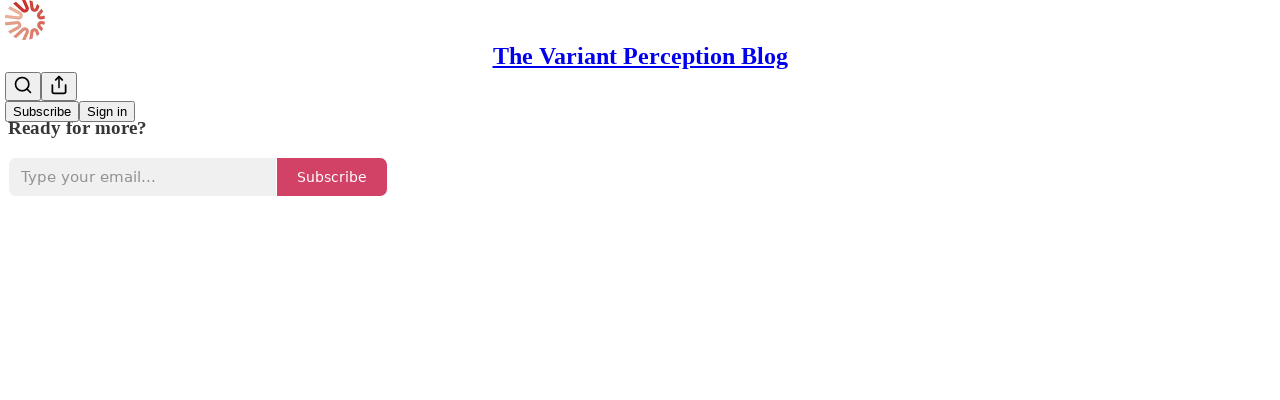

--- FILE ---
content_type: text/html; charset=utf-8
request_url: https://blog.variantperception.com/p/what-we-got-right-and-what-we-got-455
body_size: 42897
content:
<!DOCTYPE html>
<html lang="en">
    <head>
        <meta charset="utf-8" />
        <meta name="norton-safeweb-site-verification" content="24usqpep0ejc5w6hod3dulxwciwp0djs6c6ufp96av3t4whuxovj72wfkdjxu82yacb7430qjm8adbd5ezlt4592dq4zrvadcn9j9n-0btgdzpiojfzno16-fnsnu7xd" />
        
        <link rel="preconnect" href="https://substackcdn.com" />
        

        
            <title data-rh="true">What we got right &amp; what we got wrong (2Q23)</title>
            
            <meta data-rh="true" name="theme-color" content="#ffffff"/><meta data-rh="true" name="twitter:player" content="https://blog.variantperception.com/embed/podcast/what-we-got-right-and-what-we-got-455?autoplay=1"/><meta data-rh="true" name="twitter:player:width" content="1"/><meta data-rh="true" name="twitter:player:height" content="1"/><meta data-rh="true" name="twitter:text:player_width" content="1"/><meta data-rh="true" name="twitter:text:player_height" content="1"/><meta data-rh="true" property="og:type" content="article"/><meta data-rh="true" property="og:title" content="What we got right &amp; what we got wrong (2Q23)"/><meta data-rh="true" name="twitter:title" content="What we got right &amp; what we got wrong (2Q23)"/><meta data-rh="true" name="description" content="Listen now | Recorded on July 24th. Short clips are available via Youtube at the following link: https://www.youtube.com/watch?v=ZBOGB8VUfAI"/><meta data-rh="true" property="og:description" content="Listen now | Recorded on July 24th. Short clips are available via Youtube at the following link: https://www.youtube.com/watch?v=ZBOGB8VUfAI"/><meta data-rh="true" name="twitter:description" content="Listen now | Recorded on July 24th. Short clips are available via Youtube at the following link: https://www.youtube.com/watch?v=ZBOGB8VUfAI"/><meta data-rh="true" property="og:image" content="https://substackcdn.com/image/fetch/$s_!GsAY!,w_1200,h_600,c_fill,f_jpg,q_auto:good,fl_progressive:steep,g_auto/https%3A%2F%2Fsubstack-post-media.s3.amazonaws.com%2Fpublic%2Fimages%2Fbee886da-6255-4abd-9bbe-85ac341e4606_1047x587.png"/><meta data-rh="true" name="twitter:image" content="https://substackcdn.com/image/fetch/$s_!G_7z!,f_auto,q_auto:best,fl_progressive:steep/https%3A%2F%2Fvperception.substack.com%2Fapi%2Fv1%2Fpost_preview%2F135581677%2Ftwitter.jpg%3Fversion%3D4"/><meta data-rh="true" name="twitter:card" content="summary_large_image"/>
            
            
        

        

        <style>
          @layer legacy, tailwind, pencraftReset, pencraft;
        </style>

        
        <link rel="preload" as="style" href="https://substackcdn.com/bundle/theme/main.57ec6396ea4b5be03b65.css" />
        
        
        
        <link rel="preload" as="font" href="https://fonts.gstatic.com/s/spectral/v13/rnCr-xNNww_2s0amA9M5knjsS_ul.woff2" crossorigin />
        

        
            
                <link rel="stylesheet" type="text/css" href="https://substackcdn.com/bundle/static/css/7276.087307e6.css" />
            
                <link rel="stylesheet" type="text/css" href="https://substackcdn.com/bundle/static/css/70.ad2da59f.css" />
            
                <link rel="stylesheet" type="text/css" href="https://substackcdn.com/bundle/static/css/2862.c66cf9f6.css" />
            
                <link rel="stylesheet" type="text/css" href="https://substackcdn.com/bundle/static/css/8577.8d59a919.css" />
            
                <link rel="stylesheet" type="text/css" href="https://substackcdn.com/bundle/static/css/4428.a1e58631.css" />
            
                <link rel="stylesheet" type="text/css" href="https://substackcdn.com/bundle/static/css/5611.463006e7.css" />
            
                <link rel="stylesheet" type="text/css" href="https://substackcdn.com/bundle/static/css/5234.05e42d3b.css" />
            
                <link rel="stylesheet" type="text/css" href="https://substackcdn.com/bundle/static/css/5366.d69f31f9.css" />
            
                <link rel="stylesheet" type="text/css" href="https://substackcdn.com/bundle/static/css/5490.98293a30.css" />
            
                <link rel="stylesheet" type="text/css" href="https://substackcdn.com/bundle/static/css/5986.b8c2a441.css" />
            
                <link rel="stylesheet" type="text/css" href="https://substackcdn.com/bundle/static/css/main.aba729d8.css" />
            
                <link rel="stylesheet" type="text/css" href="https://substackcdn.com/bundle/static/css/6379.813be60f.css" />
            
                <link rel="stylesheet" type="text/css" href="https://substackcdn.com/bundle/static/css/5986.b8c2a441.css" />
            
                <link rel="stylesheet" type="text/css" href="https://substackcdn.com/bundle/static/css/5490.98293a30.css" />
            
                <link rel="stylesheet" type="text/css" href="https://substackcdn.com/bundle/static/css/5366.d69f31f9.css" />
            
                <link rel="stylesheet" type="text/css" href="https://substackcdn.com/bundle/static/css/5234.05e42d3b.css" />
            
                <link rel="stylesheet" type="text/css" href="https://substackcdn.com/bundle/static/css/5611.463006e7.css" />
            
                <link rel="stylesheet" type="text/css" href="https://substackcdn.com/bundle/static/css/4428.a1e58631.css" />
            
                <link rel="stylesheet" type="text/css" href="https://substackcdn.com/bundle/static/css/8577.8d59a919.css" />
            
                <link rel="stylesheet" type="text/css" href="https://substackcdn.com/bundle/static/css/2862.c66cf9f6.css" />
            
        

        
        
        
        
        <meta name="viewport" content="width=device-width, initial-scale=1, maximum-scale=1, user-scalable=0, viewport-fit=cover" />
        <meta name="author" content="VP Research" />
        <meta property="og:url" content="https://blog.variantperception.com/p/what-we-got-right-and-what-we-got-455" />
        
        
        <link rel="canonical" href="https://blog.variantperception.com/p/what-we-got-right-and-what-we-got-455" />
        

        

        

        

        
            
                <link rel="shortcut icon" href="https://substackcdn.com/image/fetch/$s_!dpdc!,f_auto,q_auto:good,fl_progressive:steep/https%3A%2F%2Fsubstack-post-media.s3.amazonaws.com%2Fpublic%2Fimages%2Ffcd73ed8-37a0-420a-af4b-57cb91833c08%2Ffavicon.ico">
            
        
            
                <link rel="icon" type="image/png" sizes="16x16" href="https://substackcdn.com/image/fetch/$s_!Cpbd!,f_auto,q_auto:good,fl_progressive:steep/https%3A%2F%2Fsubstack-post-media.s3.amazonaws.com%2Fpublic%2Fimages%2Ffcd73ed8-37a0-420a-af4b-57cb91833c08%2Ffavicon-16x16.png">
            
        
            
                <link rel="icon" type="image/png" sizes="32x32" href="https://substackcdn.com/image/fetch/$s_!IPES!,f_auto,q_auto:good,fl_progressive:steep/https%3A%2F%2Fsubstack-post-media.s3.amazonaws.com%2Fpublic%2Fimages%2Ffcd73ed8-37a0-420a-af4b-57cb91833c08%2Ffavicon-32x32.png">
            
        
            
                <link rel="icon" type="image/png" sizes="48x48" href="https://substackcdn.com/image/fetch/$s_!Ee3v!,f_auto,q_auto:good,fl_progressive:steep/https%3A%2F%2Fsubstack-post-media.s3.amazonaws.com%2Fpublic%2Fimages%2Ffcd73ed8-37a0-420a-af4b-57cb91833c08%2Ffavicon-48x48.png">
            
        
            
                <link rel="apple-touch-icon" sizes="57x57" href="https://substackcdn.com/image/fetch/$s_!uCx2!,f_auto,q_auto:good,fl_progressive:steep/https%3A%2F%2Fsubstack-post-media.s3.amazonaws.com%2Fpublic%2Fimages%2Ffcd73ed8-37a0-420a-af4b-57cb91833c08%2Fapple-touch-icon-57x57.png">
            
        
            
                <link rel="apple-touch-icon" sizes="60x60" href="https://substackcdn.com/image/fetch/$s_!h4Gj!,f_auto,q_auto:good,fl_progressive:steep/https%3A%2F%2Fsubstack-post-media.s3.amazonaws.com%2Fpublic%2Fimages%2Ffcd73ed8-37a0-420a-af4b-57cb91833c08%2Fapple-touch-icon-60x60.png">
            
        
            
                <link rel="apple-touch-icon" sizes="72x72" href="https://substackcdn.com/image/fetch/$s_!UQ7N!,f_auto,q_auto:good,fl_progressive:steep/https%3A%2F%2Fsubstack-post-media.s3.amazonaws.com%2Fpublic%2Fimages%2Ffcd73ed8-37a0-420a-af4b-57cb91833c08%2Fapple-touch-icon-72x72.png">
            
        
            
                <link rel="apple-touch-icon" sizes="76x76" href="https://substackcdn.com/image/fetch/$s_!66C-!,f_auto,q_auto:good,fl_progressive:steep/https%3A%2F%2Fsubstack-post-media.s3.amazonaws.com%2Fpublic%2Fimages%2Ffcd73ed8-37a0-420a-af4b-57cb91833c08%2Fapple-touch-icon-76x76.png">
            
        
            
                <link rel="apple-touch-icon" sizes="114x114" href="https://substackcdn.com/image/fetch/$s_!BjGf!,f_auto,q_auto:good,fl_progressive:steep/https%3A%2F%2Fsubstack-post-media.s3.amazonaws.com%2Fpublic%2Fimages%2Ffcd73ed8-37a0-420a-af4b-57cb91833c08%2Fapple-touch-icon-114x114.png">
            
        
            
                <link rel="apple-touch-icon" sizes="120x120" href="https://substackcdn.com/image/fetch/$s_!HjQ7!,f_auto,q_auto:good,fl_progressive:steep/https%3A%2F%2Fsubstack-post-media.s3.amazonaws.com%2Fpublic%2Fimages%2Ffcd73ed8-37a0-420a-af4b-57cb91833c08%2Fapple-touch-icon-120x120.png">
            
        
            
                <link rel="apple-touch-icon" sizes="144x144" href="https://substackcdn.com/image/fetch/$s_!wt4_!,f_auto,q_auto:good,fl_progressive:steep/https%3A%2F%2Fsubstack-post-media.s3.amazonaws.com%2Fpublic%2Fimages%2Ffcd73ed8-37a0-420a-af4b-57cb91833c08%2Fapple-touch-icon-144x144.png">
            
        
            
                <link rel="apple-touch-icon" sizes="152x152" href="https://substackcdn.com/image/fetch/$s_!LSHV!,f_auto,q_auto:good,fl_progressive:steep/https%3A%2F%2Fsubstack-post-media.s3.amazonaws.com%2Fpublic%2Fimages%2Ffcd73ed8-37a0-420a-af4b-57cb91833c08%2Fapple-touch-icon-152x152.png">
            
        
            
                <link rel="apple-touch-icon" sizes="167x167" href="https://substackcdn.com/image/fetch/$s_!q8vK!,f_auto,q_auto:good,fl_progressive:steep/https%3A%2F%2Fsubstack-post-media.s3.amazonaws.com%2Fpublic%2Fimages%2Ffcd73ed8-37a0-420a-af4b-57cb91833c08%2Fapple-touch-icon-167x167.png">
            
        
            
                <link rel="apple-touch-icon" sizes="180x180" href="https://substackcdn.com/image/fetch/$s_!k0bT!,f_auto,q_auto:good,fl_progressive:steep/https%3A%2F%2Fsubstack-post-media.s3.amazonaws.com%2Fpublic%2Fimages%2Ffcd73ed8-37a0-420a-af4b-57cb91833c08%2Fapple-touch-icon-180x180.png">
            
        
            
                <link rel="apple-touch-icon" sizes="1024x1024" href="https://substackcdn.com/image/fetch/$s_!Aksh!,f_auto,q_auto:good,fl_progressive:steep/https%3A%2F%2Fsubstack-post-media.s3.amazonaws.com%2Fpublic%2Fimages%2Ffcd73ed8-37a0-420a-af4b-57cb91833c08%2Fapple-touch-icon-1024x1024.png">
            
        
            
        
            
        
            
        

        

        
            <link rel="alternate" type="application/rss+xml" href="/feed" title="The Variant Perception Blog"/>
        

        
        
          <style>
            @font-face{font-family:'Spectral';font-style:italic;font-weight:400;font-display:fallback;src:url(https://fonts.gstatic.com/s/spectral/v13/rnCt-xNNww_2s0amA9M8on7mTNmnUHowCw.woff2) format('woff2');unicode-range:U+0301,U+0400-045F,U+0490-0491,U+04B0-04B1,U+2116}@font-face{font-family:'Spectral';font-style:italic;font-weight:400;font-display:fallback;src:url(https://fonts.gstatic.com/s/spectral/v13/rnCt-xNNww_2s0amA9M8onXmTNmnUHowCw.woff2) format('woff2');unicode-range:U+0102-0103,U+0110-0111,U+0128-0129,U+0168-0169,U+01A0-01A1,U+01AF-01B0,U+0300-0301,U+0303-0304,U+0308-0309,U+0323,U+0329,U+1EA0-1EF9,U+20AB}@font-face{font-family:'Spectral';font-style:italic;font-weight:400;font-display:fallback;src:url(https://fonts.gstatic.com/s/spectral/v13/rnCt-xNNww_2s0amA9M8onTmTNmnUHowCw.woff2) format('woff2');unicode-range:U+0100-02AF,U+0304,U+0308,U+0329,U+1E00-1E9F,U+1EF2-1EFF,U+2020,U+20A0-20AB,U+20AD-20CF,U+2113,U+2C60-2C7F,U+A720-A7FF}@font-face{font-family:'Spectral';font-style:italic;font-weight:400;font-display:fallback;src:url(https://fonts.gstatic.com/s/spectral/v13/rnCt-xNNww_2s0amA9M8onrmTNmnUHo.woff2) format('woff2');unicode-range:U+0000-00FF,U+0131,U+0152-0153,U+02BB-02BC,U+02C6,U+02DA,U+02DC,U+0304,U+0308,U+0329,U+2000-206F,U+2074,U+20AC,U+2122,U+2191,U+2193,U+2212,U+2215,U+FEFF,U+FFFD}@font-face{font-family:'Spectral';font-style:normal;font-weight:400;font-display:fallback;src:url(https://fonts.gstatic.com/s/spectral/v13/rnCr-xNNww_2s0amA9M9knjsS_ulYHs.woff2) format('woff2');unicode-range:U+0301,U+0400-045F,U+0490-0491,U+04B0-04B1,U+2116}@font-face{font-family:'Spectral';font-style:normal;font-weight:400;font-display:fallback;src:url(https://fonts.gstatic.com/s/spectral/v13/rnCr-xNNww_2s0amA9M2knjsS_ulYHs.woff2) format('woff2');unicode-range:U+0102-0103,U+0110-0111,U+0128-0129,U+0168-0169,U+01A0-01A1,U+01AF-01B0,U+0300-0301,U+0303-0304,U+0308-0309,U+0323,U+0329,U+1EA0-1EF9,U+20AB}@font-face{font-family:'Spectral';font-style:normal;font-weight:400;font-display:fallback;src:url(https://fonts.gstatic.com/s/spectral/v13/rnCr-xNNww_2s0amA9M3knjsS_ulYHs.woff2) format('woff2');unicode-range:U+0100-02AF,U+0304,U+0308,U+0329,U+1E00-1E9F,U+1EF2-1EFF,U+2020,U+20A0-20AB,U+20AD-20CF,U+2113,U+2C60-2C7F,U+A720-A7FF}@font-face{font-family:'Spectral';font-style:normal;font-weight:400;font-display:fallback;src:url(https://fonts.gstatic.com/s/spectral/v13/rnCr-xNNww_2s0amA9M5knjsS_ul.woff2) format('woff2');unicode-range:U+0000-00FF,U+0131,U+0152-0153,U+02BB-02BC,U+02C6,U+02DA,U+02DC,U+0304,U+0308,U+0329,U+2000-206F,U+2074,U+20AC,U+2122,U+2191,U+2193,U+2212,U+2215,U+FEFF,U+FFFD}@font-face{font-family:'Spectral';font-style:normal;font-weight:600;font-display:fallback;src:url(https://fonts.gstatic.com/s/spectral/v13/rnCs-xNNww_2s0amA9vmtm3FafaPWnIIMrY.woff2) format('woff2');unicode-range:U+0301,U+0400-045F,U+0490-0491,U+04B0-04B1,U+2116}@font-face{font-family:'Spectral';font-style:normal;font-weight:600;font-display:fallback;src:url(https://fonts.gstatic.com/s/spectral/v13/rnCs-xNNww_2s0amA9vmtm3OafaPWnIIMrY.woff2) format('woff2');unicode-range:U+0102-0103,U+0110-0111,U+0128-0129,U+0168-0169,U+01A0-01A1,U+01AF-01B0,U+0300-0301,U+0303-0304,U+0308-0309,U+0323,U+0329,U+1EA0-1EF9,U+20AB}@font-face{font-family:'Spectral';font-style:normal;font-weight:600;font-display:fallback;src:url(https://fonts.gstatic.com/s/spectral/v13/rnCs-xNNww_2s0amA9vmtm3PafaPWnIIMrY.woff2) format('woff2');unicode-range:U+0100-02AF,U+0304,U+0308,U+0329,U+1E00-1E9F,U+1EF2-1EFF,U+2020,U+20A0-20AB,U+20AD-20CF,U+2113,U+2C60-2C7F,U+A720-A7FF}@font-face{font-family:'Spectral';font-style:normal;font-weight:600;font-display:fallback;src:url(https://fonts.gstatic.com/s/spectral/v13/rnCs-xNNww_2s0amA9vmtm3BafaPWnII.woff2) format('woff2');unicode-range:U+0000-00FF,U+0131,U+0152-0153,U+02BB-02BC,U+02C6,U+02DA,U+02DC,U+0304,U+0308,U+0329,U+2000-206F,U+2074,U+20AC,U+2122,U+2191,U+2193,U+2212,U+2215,U+FEFF,U+FFFD}
            
          </style>
        
        

        <style>:root{--color_theme_bg_pop:#c40233;--background_pop:#c40233;--cover_bg_color:#FFFFFF;--cover_bg_color_secondary:#f0f0f0;--background_pop_darken:#ab022c;--print_on_pop:#ffffff;--color_theme_bg_pop_darken:#ab022c;--color_theme_print_on_pop:#ffffff;--color_theme_bg_pop_20:rgba(196, 2, 51, 0.2);--color_theme_bg_pop_30:rgba(196, 2, 51, 0.3);--print_pop:#c40233;--color_theme_accent:#c40233;--cover_print_primary:#363737;--cover_print_secondary:#757575;--cover_print_tertiary:#b6b6b6;--cover_border_color:#c40233;--home_hero:newspaper;--home_posts:list;--web_bg_color:#ffffff;--background_contrast_1:#f0f0f0;--background_contrast_2:#dddddd;--background_contrast_3:#b7b7b7;--background_contrast_4:#929292;--background_contrast_5:#515151;--color_theme_bg_contrast_1:#f0f0f0;--color_theme_bg_contrast_2:#dddddd;--color_theme_bg_contrast_3:#b7b7b7;--color_theme_bg_contrast_4:#929292;--color_theme_bg_contrast_5:#515151;--color_theme_bg_elevated:#ffffff;--color_theme_bg_elevated_secondary:#f0f0f0;--color_theme_bg_elevated_tertiary:#dddddd;--color_theme_detail:#e6e6e6;--background_contrast_pop:rgba(196, 2, 51, 0.4);--color_theme_bg_contrast_pop:rgba(196, 2, 51, 0.4);--theme_bg_is_dark:0;--print_on_web_bg_color:#363737;--print_secondary_on_web_bg_color:#868787;--background_pop_rgb:196, 2, 51;--color_theme_bg_pop_rgb:196, 2, 51;--color_theme_accent_rgb:196, 2, 51;}</style>

        
            <link rel="stylesheet" href="https://substackcdn.com/bundle/theme/main.57ec6396ea4b5be03b65.css" />
        

        <style></style>

        

        

        

        
    </head>

    <body class="">
        

        

        

        

        

        

        <div id="entry">
            <div id="main" class="main typography use-theme-bg"><div class="pencraft pc-display-contents pc-reset pubTheme-yiXxQA"><div data-testid="navbar" class="main-menu"><div class="mainMenuContent-DME8DR"><div style="position:relative;height:71px;" class="pencraft pc-display-flex pc-gap-12 pc-paddingLeft-20 pc-paddingRight-20 pc-justifyContent-space-between pc-alignItems-center pc-reset border-bottom-detail-k1F6C4 topBar-pIF0J1"><div style="flex-basis:0px;flex-grow:1;" class="logoContainer-p12gJb"><a href="/" native class="pencraft pc-display-contents pc-reset"><div draggable="false" class="pencraft pc-display-flex pc-position-relative pc-reset"><div style="width:40px;height:40px;" class="pencraft pc-display-flex pc-reset bg-white-ZBV5av pc-borderRadius-sm overflow-hidden-WdpwT6 sizing-border-box-DggLA4"><picture><source type="image/webp" srcset="https://substackcdn.com/image/fetch/$s_!Bca1!,w_80,h_80,c_fill,f_webp,q_auto:good,fl_progressive:steep,g_auto/https%3A%2F%2Fsubstack-post-media.s3.amazonaws.com%2Fpublic%2Fimages%2F60fd5a13-cef7-40cc-ba10-07b468f77430_600x600.png"/><img src="https://substackcdn.com/image/fetch/$s_!Bca1!,w_80,h_80,c_fill,f_auto,q_auto:good,fl_progressive:steep,g_auto/https%3A%2F%2Fsubstack-post-media.s3.amazonaws.com%2Fpublic%2Fimages%2F60fd5a13-cef7-40cc-ba10-07b468f77430_600x600.png" sizes="100vw" alt="The Variant Perception Blog" width="80" height="80" style="width:40px;height:40px;" draggable="false" class="img-OACg1c object-fit-cover-u4ReeV pencraft pc-reset"/></picture></div></div></a></div><div style="flex-grow:0;" class="titleContainer-DJYq5v"><h1 class="pencraft pc-reset font-pub-headings-FE5byy reset-IxiVJZ title-oOnUGd"><a href="/" class="pencraft pc-display-contents pc-reset">The Variant Perception Blog</a></h1></div><div style="flex-basis:0px;flex-grow:1;" class="pencraft pc-display-flex pc-justifyContent-flex-end pc-alignItems-center pc-reset"><div class="buttonsContainer-SJBuep"><div class="pencraft pc-display-flex pc-gap-8 pc-justifyContent-flex-end pc-alignItems-center pc-reset navbar-buttons"><div class="pencraft pc-display-flex pc-gap-4 pc-reset"><span data-state="closed"><button tabindex="0" type="button" aria-label="Search" class="pencraft pc-reset pencraft iconButton-mq_Et5 iconButtonBase-dJGHgN buttonBase-GK1x3M buttonStyle-r7yGCK size_md-gCDS3o priority_tertiary-rlke8z"><svg xmlns="http://www.w3.org/2000/svg" width="20" height="20" viewBox="0 0 24 24" fill="none" stroke="currentColor" stroke-width="2" stroke-linecap="round" stroke-linejoin="round" class="lucide lucide-search"><circle cx="11" cy="11" r="8"></circle><path d="m21 21-4.3-4.3"></path></svg></button></span><button tabindex="0" type="button" aria-label="Share Publication" id="headlessui-menu-button-P0-5" aria-haspopup="menu" aria-expanded="false" data-headlessui-state class="pencraft pc-reset pencraft iconButton-mq_Et5 iconButtonBase-dJGHgN buttonBase-GK1x3M buttonStyle-r7yGCK size_md-gCDS3o priority_tertiary-rlke8z"><svg xmlns="http://www.w3.org/2000/svg" width="20" height="20" viewBox="0 0 24 24" fill="none" stroke="currentColor" stroke-width="2" stroke-linecap="round" stroke-linejoin="round" class="lucide lucide-share"><path d="M4 12v8a2 2 0 0 0 2 2h12a2 2 0 0 0 2-2v-8"></path><polyline points="16 6 12 2 8 6"></polyline><line x1="12" x2="12" y1="2" y2="15"></line></svg></button></div><button tabindex="0" type="button" data-testid="noncontributor-cta-button" class="pencraft pc-reset pencraft buttonBase-GK1x3M buttonText-X0uSmG buttonStyle-r7yGCK priority_primary-RfbeYt size_md-gCDS3o">Subscribe</button><button tabindex="0" type="button" native data-href="https://substack.com/sign-in?redirect=%2Fp%2Fwhat-we-got-right-and-what-we-got-455&amp;for_pub=vperception" class="pencraft pc-reset pencraft buttonBase-GK1x3M buttonText-X0uSmG buttonStyle-r7yGCK priority_tertiary-rlke8z size_md-gCDS3o">Sign in</button></div></div></div></div></div><div style="height:72px;"></div></div></div><div><script type="application/ld+json">{"@context":"https://schema.org","@type":"NewsArticle","url":"https://blog.variantperception.com/p/what-we-got-right-and-what-we-got-455","mainEntityOfPage":"https://blog.variantperception.com/p/what-we-got-right-and-what-we-got-455","headline":"What we got right & what we got wrong (2Q23)","description":"Listen now | Recorded on July 24th. Short clips are available via Youtube at the following link: https://www.youtube.com/watch?v=ZBOGB8VUfAI","image":[{"@type":"ImageObject","url":"https://substack-post-media.s3.amazonaws.com/public/images/bee886da-6255-4abd-9bbe-85ac341e4606_1047x587.png"}],"datePublished":"2023-07-31T04:49:30+00:00","dateModified":"2023-07-31T04:49:30+00:00","isAccessibleForFree":true,"author":[{"@type":"Person","name":"VP Research","url":"https://substack.com/@vrntperception","description":"Variant Perception builds predictive investment models by combining timeless axioms with innovative techniques.\nWe operate at the intersection of market history and data science.\nMan + Machine beats Man or Machine Alone.","identifier":"user:91238661","sameAs":["https://twitter.com/VrntPerception"],"image":{"@type":"ImageObject","contentUrl":"https://substackcdn.com/image/fetch/$s_!awIY!,f_auto,q_auto:good,fl_progressive:steep/https%3A%2F%2Fsubstack-post-media.s3.amazonaws.com%2Fpublic%2Fimages%2F4612fec2-2ccd-483e-9c48-7d39eeef8880_610x610.jpeg","thumbnailUrl":"https://substackcdn.com/image/fetch/$s_!awIY!,w_128,h_128,c_limit,f_auto,q_auto:good,fl_progressive:steep/https%3A%2F%2Fsubstack-post-media.s3.amazonaws.com%2Fpublic%2Fimages%2F4612fec2-2ccd-483e-9c48-7d39eeef8880_610x610.jpeg"}}],"publisher":{"@type":"Organization","name":"The Variant Perception Blog","url":"https://blog.variantperception.com","description":"Man + machine beats man or machine alone.","interactionStatistic":{"@type":"InteractionCounter","name":"Subscribers","interactionType":"https://schema.org/SubscribeAction","userInteractionCount":1000},"identifier":"pub:884902","logo":{"@type":"ImageObject","url":"https://substackcdn.com/image/fetch/$s_!Bca1!,f_auto,q_auto:good,fl_progressive:steep/https%3A%2F%2Fsubstack-post-media.s3.amazonaws.com%2Fpublic%2Fimages%2F60fd5a13-cef7-40cc-ba10-07b468f77430_600x600.png","contentUrl":"https://substackcdn.com/image/fetch/$s_!Bca1!,f_auto,q_auto:good,fl_progressive:steep/https%3A%2F%2Fsubstack-post-media.s3.amazonaws.com%2Fpublic%2Fimages%2F60fd5a13-cef7-40cc-ba10-07b468f77430_600x600.png","thumbnailUrl":"https://substackcdn.com/image/fetch/$s_!Bca1!,w_128,h_128,c_limit,f_auto,q_auto:good,fl_progressive:steep/https%3A%2F%2Fsubstack-post-media.s3.amazonaws.com%2Fpublic%2Fimages%2F60fd5a13-cef7-40cc-ba10-07b468f77430_600x600.png"},"image":{"@type":"ImageObject","url":"https://substackcdn.com/image/fetch/$s_!Bca1!,f_auto,q_auto:good,fl_progressive:steep/https%3A%2F%2Fsubstack-post-media.s3.amazonaws.com%2Fpublic%2Fimages%2F60fd5a13-cef7-40cc-ba10-07b468f77430_600x600.png","contentUrl":"https://substackcdn.com/image/fetch/$s_!Bca1!,f_auto,q_auto:good,fl_progressive:steep/https%3A%2F%2Fsubstack-post-media.s3.amazonaws.com%2Fpublic%2Fimages%2F60fd5a13-cef7-40cc-ba10-07b468f77430_600x600.png","thumbnailUrl":"https://substackcdn.com/image/fetch/$s_!Bca1!,w_128,h_128,c_limit,f_auto,q_auto:good,fl_progressive:steep/https%3A%2F%2Fsubstack-post-media.s3.amazonaws.com%2Fpublic%2Fimages%2F60fd5a13-cef7-40cc-ba10-07b468f77430_600x600.png"},"sameAs":["https://twitter.com/VrntPerception"]},"interactionStatistic":[{"@type":"InteractionCounter","interactionType":"https://schema.org/LikeAction","userInteractionCount":1},{"@type":"InteractionCounter","interactionType":"https://schema.org/ShareAction","userInteractionCount":0},{"@type":"InteractionCounter","interactionType":"https://schema.org/CommentAction","userInteractionCount":0}]}</script><div aria-label="Post" role="main" class="single-post-container"><div><div class="single-post"><div class="pencraft pc-display-contents pc-reset pubTheme-yiXxQA"><article class="typography podcast-post post shows-post"><div class="visibility-check"></div><div><div class="player-wrapper-outer-eAOhcD"><div class="player-wrapper-inner-KUdif0"><div class="pencraft pc-display-contents pc-reset dark-theme"><div style="min-height:400px;" class="pencraft pc-position-relative pc-reset"><div style="background-image:url(https://substackcdn.com/image/fetch/$s_!EhRS!,f_auto,q_auto:good,fl_progressive:steep/https%3A%2F%2Fsubstack-post-media.s3.amazonaws.com%2Fpublic%2Fimages%2F3e3f006e-8fee-429b-9bdf-0865417c757d_1400x1400.png);" class="pencraft pc-display-flex pc-position-absolute pc-inset-0 pc-reset pc-borderRadius-md backgroundImage-Eijlhi"></div><div style="backdrop-filter:blur(120px);-webkit-backdrop-filter:blur(120px);-webkit-filter:brightness(0.7);filter:brightness(0.7);background:linear-gradient(180deg, rgba(126.2560975609756,26.743902439024385,26.743902439024385,0.75), rgba(126.2560975609756,26.743902439024385,26.743902439024385,0.75)), var(--color-dark-bg-secondary);" class="pencraft pc-display-flex pc-position-absolute pc-inset-0 pc-reset pc-borderRadius-md"></div><div class="pencraft pc-display-flex pc-flexDirection-column pc-position-absolute pc-inset-0 pc-reset"><div class="pencraft pc-display-flex pc-justifyContent-space-between pc-alignItems-stretch pc-reset flex-grow-rzmknG"><div class="pencraft pc-padding-24 pc-reset flex-grow-rzmknG overflow-hidden-WdpwT6"><div class="pencraft pc-display-flex pc-gap-16 pc-alignItems-center pc-alignSelf-flex-start pc-reset flex-grow-rzmknG header-PjQum5"><a href="https://blog.variantperception.com" native style="width:76px;height:76px;"><img src="https://substackcdn.com/image/fetch/$s_!EhRS!,w_152,h_152,c_fill,f_auto,q_auto:good,fl_progressive:steep,g_auto/https%3A%2F%2Fsubstack-post-media.s3.amazonaws.com%2Fpublic%2Fimages%2F3e3f006e-8fee-429b-9bdf-0865417c757d_1400x1400.png" width="76" height="76" alt="The Variant Perception Blog" name="The Variant Perception Blog" class="pencraft pc-reset outline-detail-vcQLyr pub-logo-m0IFm6 static-XUAQjT"/></a><div class="pencraft pc-display-flex pc-flexDirection-column pc-gap-4 pc-minWidth-0 pc-reset flex-grow-rzmknG"><div class="pencraft pc-reset overflow-hidden-WdpwT6 ellipsis-Jb8om8 color-vibrance-secondary-k5eqjt line-height-20-t4M0El font-text-qe4AeH size-13-hZTUKr weight-regular-mUq6Gb reset-IxiVJZ">The Variant Perception Podcast</div><div style="max-width:460px;" class="pencraft pc-reset overflow-hidden-WdpwT6 ellipsis-Jb8om8 color-vibrance-primary-KHCdqV line-height-20-t4M0El font-text-qe4AeH size-15-Psle70 weight-medium-fw81nC reset-IxiVJZ">What we got right &amp; what we got wrong (2Q23)</div></div></div></div><div class="pencraft pc-display-flex pc-paddingLeft-24 pc-paddingRight-24 pc-alignItems-center pc-reset"><div class="post-ufi style-large-on-dark themed vertically-stacked"><div class="like-button-container post-ufi-button style-large-on-dark"><button tabindex="0" type="button" aria-label="Like (1)" aria-pressed="false" class="pencraft pc-reset pencraft post-ufi-button style-large-on-dark state-disabled has-label with-border"><svg role="img" style="height:20px;width:20px;" width="20" height="20" viewBox="0 0 24 24" fill="#000000" stroke-width="2" stroke="#000" xmlns="http://www.w3.org/2000/svg" class="icon"><g><title></title><svg xmlns="http://www.w3.org/2000/svg" width="24" height="24" viewBox="0 0 24 24" stroke-width="2" stroke-linecap="round" stroke-linejoin="round" class="lucide lucide-heart"><path d="M19 14c1.49-1.46 3-3.21 3-5.5A5.5 5.5 0 0 0 16.5 3c-1.76 0-3 .5-4.5 2-1.5-1.5-2.74-2-4.5-2A5.5 5.5 0 0 0 2 8.5c0 2.3 1.5 4.05 3 5.5l7 7Z"></path></svg></g></svg><div class="label">1</div></button></div><button tabindex="0" type="button" aria-label="View comments (0)" data-href="https://blog.variantperception.com/p/what-we-got-right-and-what-we-got-455/comments" class="pencraft pc-reset pencraft post-ufi-button style-large-on-dark post-ufi-comment-button no-label with-border"><svg role="img" style="height:20px;width:20px;" width="20" height="20" viewBox="0 0 24 24" fill="#000000" stroke-width="2" stroke="#000" xmlns="http://www.w3.org/2000/svg" class="icon"><g><title></title><svg xmlns="http://www.w3.org/2000/svg" width="24" height="24" viewBox="0 0 24 24" stroke-width="2" stroke-linecap="round" stroke-linejoin="round" class="lucide lucide-message-circle"><path d="M7.9 20A9 9 0 1 0 4 16.1L2 22Z"></path></svg></g></svg></button><button tabindex="0" type="button" class="pencraft pc-reset pencraft post-ufi-button style-large-on-dark no-label with-border"><svg role="img" style="height:20px;width:20px;" width="20" height="20" viewBox="0 0 24 24" fill="none" stroke-width="2" stroke="#000" xmlns="http://www.w3.org/2000/svg" class="icon"><g><title></title><path d="M21 3V8M21 8H16M21 8L18 5.29962C16.7056 4.14183 15.1038 3.38328 13.3879 3.11547C11.6719 2.84766 9.9152 3.08203 8.32951 3.79031C6.74382 4.49858 5.39691 5.65051 4.45125 7.10715C3.5056 8.5638 3.00158 10.2629 3 11.9996M3 21V16M3 16H8M3 16L6 18.7C7.29445 19.8578 8.89623 20.6163 10.6121 20.8841C12.3281 21.152 14.0848 20.9176 15.6705 20.2093C17.2562 19.501 18.6031 18.3491 19.5487 16.8925C20.4944 15.4358 20.9984 13.7367 21 12" stroke-linecap="round" stroke-linejoin="round"></path></g></svg></button><button tabindex="0" type="button" data-href="javascript:void(0)" class="pencraft pc-reset pencraft post-ufi-button style-large-on-dark no-label with-border"><svg xmlns="http://www.w3.org/2000/svg" width="20" height="20" viewBox="0 0 24 24" fill="none" stroke="currentColor" stroke-width="2" stroke-linecap="round" stroke-linejoin="round" class="lucide lucide-share icon"><path d="M4 12v8a2 2 0 0 0 2 2h12a2 2 0 0 0 2-2v-8"></path><polyline points="16 6 12 2 8 6"></polyline><line x1="12" x2="12" y1="2" y2="15"></line></svg></button></div></div></div><div class="pencraft pc-display-flex pc-flexDirection-column pc-paddingLeft-16 pc-paddingRight-16 pc-position-absolute pc-reset controlsCentered-TEIxxh"><div class="pencraft pc-display-flex pc-gap-20 pc-justifyContent-space-between pc-alignItems-center pc-reset"><div style="width:60px;" role="button" aria-label="Change playback speed. Current speed is 1 times" class="pencraft pc-display-flex pc-justifyContent-center pc-reset"><div aria-hidden="true" class="pencraft pc-reset color-vibrance-secondary-k5eqjt line-height-24-jnGwiv font-text-qe4AeH size-17-JHHggF weight-medium-fw81nC reset-IxiVJZ playbackRate-o33VkZ">1×</div></div><div class="pencraft pc-display-flex pc-gap-32 pc-alignItems-center pc-reset"><div role="button" aria-label="Skip backward 15 seconds" class="skip-button-jgLOBO"><svg role="img" style="height:32px;width:29.09090909090909px;" width="29.09090909090909" height="32" viewBox="0 0 20 22" fill="white" stroke-width="1.8" stroke="none" xmlns="http://www.w3.org/2000/svg" class="skip-icon-YsbexL"><g><title></title><path d="M0 11.8557C0 13.2164 0.260417 14.4989 0.78125 15.7034C1.30208 16.9078 2.02148 17.969 2.93945 18.887C3.85742 19.7984 4.91536 20.5146 6.11328 21.0354C7.31771 21.5562 8.60026 21.8166 9.96094 21.8166C11.3216 21.8166 12.6009 21.5562 13.7988 21.0354C15.0033 20.5146 16.0645 19.7984 16.9824 18.887C17.9004 17.969 18.6198 16.9078 19.1406 15.7034C19.6615 14.4989 19.9219 13.2164 19.9219 11.8557C19.9219 10.6578 19.7168 9.51846 19.3066 8.43773C18.8965 7.357 18.3236 6.38044 17.5879 5.50805C16.8587 4.62914 16.0026 3.89672 15.0195 3.31078C14.043 2.71833 12.985 2.30818 11.8457 2.08031V0.693592C11.8457 0.342029 11.7448 0.12393 11.543 0.039295C11.3411 -0.0453404 11.1068 0.00674294 10.8398 0.195545L7.72461 2.37328C7.49674 2.52953 7.38281 2.71182 7.38281 2.92015C7.38281 3.12849 7.49674 3.31403 7.72461 3.47679L10.8301 5.6643C11.097 5.85961 11.3314 5.91495 11.5332 5.83031C11.7415 5.73916 11.8457 5.51781 11.8457 5.16625V3.77953C12.7702 3.98786 13.6198 4.33943 14.3945 4.83422C15.1758 5.32901 15.8529 5.93448 16.4258 6.65062C17.0052 7.36677 17.4544 8.16755 17.7734 9.05297C18.0924 9.93187 18.252 10.8661 18.252 11.8557C18.252 13.008 18.0371 14.0888 17.6074 15.0979C17.1842 16.1005 16.5918 16.9827 15.8301 17.7444C15.0749 18.4996 14.196 19.0888 13.1934 19.512C12.1908 19.9416 11.1133 20.1565 9.96094 20.1565C8.80859 20.1565 7.72786 19.9416 6.71875 19.512C5.71615 19.0888 4.83398 18.4996 4.07227 17.7444C3.31706 16.9827 2.72461 16.1005 2.29492 15.0979C1.87174 14.0888 1.66016 13.008 1.66016 11.8557C1.66016 10.9312 1.80339 10.0523 2.08984 9.21898C2.3763 8.37914 2.77669 7.61416 3.29102 6.92406C3.80534 6.23396 4.40755 5.64151 5.09766 5.14672C5.29948 4.99698 5.42643 4.81469 5.47852 4.59984C5.53711 4.385 5.50456 4.17666 5.38086 3.97484C5.25716 3.77953 5.07812 3.66234 4.84375 3.62328C4.60938 3.57771 4.38477 3.6363 4.16992 3.79906C3.33008 4.40453 2.59766 5.12719 1.97266 5.96703C1.34766 6.80036 0.86263 7.71833 0.517578 8.72094C0.172526 9.71703 0 10.762 0 11.8557ZM7.10938 15.8596C7.29818 15.8596 7.44792 15.801 7.55859 15.6838C7.66927 15.5601 7.72461 15.3941 7.72461 15.1858V9.02367C7.72461 8.76976 7.66602 8.58096 7.54883 8.45726C7.43164 8.32706 7.26237 8.26195 7.04102 8.26195C6.9043 8.26195 6.77734 8.28799 6.66016 8.34008C6.54297 8.38565 6.39648 8.46703 6.2207 8.58422L4.88281 9.49242C4.77214 9.57055 4.6875 9.65844 4.62891 9.75609C4.57682 9.84724 4.55078 9.94815 4.55078 10.0588C4.55078 10.2216 4.60612 10.3616 4.7168 10.4787C4.82747 10.5959 4.96094 10.6545 5.11719 10.6545C5.21484 10.6545 5.29622 10.6415 5.36133 10.6155C5.42643 10.5894 5.5013 10.5406 5.58594 10.469L6.52344 9.78539H6.50391V15.1858C6.50391 15.3876 6.55924 15.5504 6.66992 15.6741C6.7806 15.7978 6.92708 15.8596 7.10938 15.8596ZM12.0703 15.9768C12.8776 15.9768 13.5254 15.7392 14.0137 15.2639C14.5085 14.7821 14.7559 14.1474 14.7559 13.3596C14.7559 12.6435 14.5378 12.0543 14.1016 11.592C13.6654 11.1298 13.099 10.8987 12.4023 10.8987C12.0898 10.8987 11.7839 10.9703 11.4844 11.1135C11.1914 11.2567 10.9798 11.4521 10.8496 11.6995H10.8984L11.0742 9.49242H13.9941C14.1374 9.49242 14.2611 9.44034 14.3652 9.33617C14.4759 9.232 14.5312 9.09528 14.5312 8.92601C14.5312 8.76325 14.4759 8.63305 14.3652 8.53539C14.2611 8.43122 14.1374 8.37914 13.9941 8.37914H10.8789C10.3646 8.37914 10.0846 8.64932 10.0391 9.18969L9.82422 12.0022C9.80469 12.2431 9.85352 12.4254 9.9707 12.5491C10.0879 12.6662 10.2539 12.7248 10.4688 12.7248C10.625 12.7248 10.752 12.7053 10.8496 12.6662C10.9473 12.6272 11.0645 12.5556 11.2012 12.4514C11.39 12.2821 11.5658 12.1617 11.7285 12.0901C11.8913 12.012 12.0703 11.9729 12.2656 11.9729C12.6432 11.9729 12.9492 12.1031 13.1836 12.3635C13.418 12.6174 13.5352 12.956 13.5352 13.3791C13.5352 13.8088 13.4017 14.1636 13.1348 14.4436C12.8678 14.7235 12.5326 14.8635 12.1289 14.8635C11.8359 14.8635 11.5723 14.7886 11.3379 14.6389C11.1035 14.4827 10.9245 14.2776 10.8008 14.0237C10.7292 13.9 10.6478 13.8056 10.5566 13.7405C10.4655 13.6689 10.3581 13.633 10.2344 13.633C10.0716 13.633 9.93815 13.6851 9.83398 13.7893C9.73633 13.8935 9.6875 14.0302 9.6875 14.1995C9.6875 14.2646 9.69401 14.3297 9.70703 14.3948C9.72005 14.4599 9.73958 14.525 9.76562 14.5901C9.89583 14.9416 10.1628 15.2606 10.5664 15.5471C10.9766 15.8336 11.4779 15.9768 12.0703 15.9768Z"></path></g></svg></div><div style="width:72px;height:72px;" role="button" aria-label="Play" aria-pressed="false" class="pencraft pc-display-flex pc-justifyContent-center pc-alignItems-center pc-reset bg-glass-thick-QXWmTV playButton-VfYy0S"><svg role="img" style="height:20px;width:20px;" width="20" height="20" viewBox="0 0 16 16" fill="none" stroke-width="1.8" stroke="none" xmlns="http://www.w3.org/2000/svg" class="playButtonIcon-iVd8T6"><g><title></title><path d="M3.35866 16C2.58101 16 2 15.4101 2 14.4447V1.55531C2 0.598883 2.58101 0 3.35866 0C3.75196 0 4.10056 0.134078 4.54749 0.393296L15.1575 6.54302C15.9531 7.00782 16.3106 7.39218 16.3106 8C16.3106 8.61676 15.9531 9.00112 15.1575 9.45698L4.54749 15.6067C4.10056 15.8659 3.75196 16 3.35866 16Z"></path></g></svg></div><div role="button" aria-label="Skip forward 30 seconds" class="skip-button-jgLOBO"><svg role="img" style="height:32px;width:29.09090909090909px;" width="29.09090909090909" height="32" viewBox="0 0 20 22" fill="white" stroke-width="1.8" stroke="none" xmlns="http://www.w3.org/2000/svg" class="skip-icon-YsbexL"><g><title></title><path d="M13.1738 15.9615C13.7142 15.9615 14.1829 15.802 14.5801 15.483C14.9837 15.1574 15.2962 14.705 15.5176 14.1255C15.7454 13.5461 15.8594 12.8658 15.8594 12.0845C15.8594 11.2968 15.7454 10.6099 15.5176 10.024C15.2962 9.43803 14.9837 8.9823 14.5801 8.65678C14.1829 8.33126 13.7142 8.1685 13.1738 8.1685C12.6335 8.1685 12.1615 8.33126 11.7578 8.65678C11.3542 8.97579 11.0417 9.42827 10.8203 10.0142C10.599 10.6001 10.4883 11.2902 10.4883 12.0845C10.4883 12.8658 10.599 13.5461 10.8203 14.1255C11.0417 14.705 11.3542 15.1574 11.7578 15.483C12.1615 15.802 12.6335 15.9615 13.1738 15.9615ZM6.875 15.9615C7.64323 15.9615 8.27148 15.7531 8.75977 15.3365C9.25456 14.9133 9.50195 14.3729 9.50195 13.7154C9.50195 13.2401 9.35221 12.83 9.05273 12.4849C8.75326 12.1333 8.3724 11.9315 7.91016 11.8794V11.9283C8.28125 11.8632 8.59701 11.6613 8.85742 11.3228C9.12435 10.9843 9.25781 10.5969 9.25781 10.1607C9.25781 9.57475 9.03971 9.09624 8.60352 8.72514C8.17383 8.35405 7.61719 8.1685 6.93359 8.1685C6.34115 8.1685 5.82357 8.3215 5.38086 8.62749C4.93815 8.92697 4.66471 9.31108 4.56055 9.77983C4.54753 9.83842 4.53776 9.89376 4.53125 9.94585C4.52474 9.99793 4.52148 10.05 4.52148 10.1021C4.52148 10.2779 4.57031 10.4211 4.66797 10.5318C4.77214 10.6425 4.90885 10.6978 5.07812 10.6978C5.35156 10.6978 5.54036 10.5448 5.64453 10.2388C5.74219 9.93282 5.89518 9.7017 6.10352 9.54545C6.31185 9.38269 6.57878 9.30131 6.9043 9.30131C7.24935 9.30131 7.52604 9.39572 7.73438 9.58452C7.94922 9.76681 8.05664 10.0077 8.05664 10.3072C8.05664 10.6197 7.94922 10.8801 7.73438 11.0884C7.51953 11.2902 7.23958 11.3912 6.89453 11.3912H6.47461C6.31185 11.3912 6.18164 11.4432 6.08398 11.5474C5.98633 11.6451 5.9375 11.7818 5.9375 11.9576C5.9375 12.1203 5.98633 12.257 6.08398 12.3677C6.18815 12.4719 6.31836 12.524 6.47461 12.524H6.93359C7.35026 12.524 7.67904 12.6281 7.91992 12.8365C8.16081 13.0448 8.28125 13.3215 8.28125 13.6665C8.28125 13.9986 8.14779 14.2785 7.88086 14.5064C7.62044 14.7277 7.28841 14.8384 6.88477 14.8384C6.53971 14.8384 6.25 14.757 6.01562 14.5943C5.78125 14.4315 5.60872 14.1971 5.49805 13.8912C5.43945 13.7284 5.36458 13.6112 5.27344 13.5396C5.18229 13.468 5.07161 13.4322 4.94141 13.4322C4.77865 13.4322 4.64193 13.4875 4.53125 13.5982C4.42708 13.7089 4.375 13.8521 4.375 14.0279C4.375 14.08 4.37826 14.1353 4.38477 14.1939C4.39128 14.246 4.40104 14.2981 4.41406 14.3501C4.51823 14.8059 4.80469 15.19 5.27344 15.5025C5.74219 15.8085 6.27604 15.9615 6.875 15.9615ZM13.1738 14.7798C12.7441 14.7798 12.3991 14.5389 12.1387 14.0572C11.8848 13.5754 11.7578 12.9179 11.7578 12.0845C11.7578 11.2317 11.8848 10.5643 12.1387 10.0826C12.3926 9.59428 12.7376 9.35014 13.1738 9.35014C13.61 9.35014 13.9518 9.59103 14.1992 10.0728C14.4531 10.5546 14.5801 11.2251 14.5801 12.0845C14.5801 12.9179 14.4531 13.5754 14.1992 14.0572C13.9453 14.5389 13.6035 14.7798 13.1738 14.7798ZM9.96094 21.8111C11.3216 21.8111 12.6009 21.5507 13.7988 21.0298C15.0033 20.509 16.0645 19.7928 16.9824 18.8814C17.9004 17.9634 18.6198 16.9022 19.1406 15.6978C19.6615 14.4934 19.9219 13.2108 19.9219 11.8501C19.9219 10.7564 19.7493 9.71147 19.4043 8.71538C19.0592 7.71277 18.5742 6.7948 17.9492 5.96147C17.3242 5.12163 16.5918 4.39897 15.752 3.7935C15.5371 3.63074 15.3125 3.57215 15.0781 3.61772C14.8438 3.65678 14.6647 3.77397 14.541 3.96928C14.4173 4.17111 14.3815 4.37944 14.4336 4.59428C14.4922 4.80913 14.6224 4.99142 14.8242 5.14116C15.5143 5.63595 16.1165 6.2284 16.6309 6.9185C17.1452 7.60861 17.5456 8.37358 17.832 9.21342C18.1185 10.0468 18.2617 10.9257 18.2617 11.8501C18.2617 13.0025 18.0469 14.0832 17.6172 15.0923C17.194 16.0949 16.6016 16.9771 15.8398 17.7388C15.0846 18.494 14.2025 19.0832 13.1934 19.5064C12.1908 19.9361 11.1133 20.1509 9.96094 20.1509C8.80859 20.1509 7.73112 19.9361 6.72852 19.5064C5.72591 19.0832 4.84375 18.494 4.08203 17.7388C3.32682 16.9771 2.73438 16.0949 2.30469 15.0923C1.88151 14.0832 1.66992 13.0025 1.66992 11.8501C1.66992 10.7043 1.88151 9.63009 2.30469 8.62749C2.73438 7.61837 3.32682 6.73621 4.08203 5.981C4.83724 5.21928 5.71615 4.62358 6.71875 4.19389C7.72135 3.7642 8.79883 3.54936 9.95117 3.54936V1.8892C8.59049 1.8892 7.30794 2.14962 6.10352 2.67045C4.9056 3.19129 3.84766 3.91069 2.92969 4.82866C2.01823 5.74663 1.30208 6.80782 0.78125 8.01225C0.260417 9.21017 0 10.4895 0 11.8501C0 13.2108 0.260417 14.4934 0.78125 15.6978C1.30208 16.9022 2.02148 17.9634 2.93945 18.8814C3.85742 19.7928 4.91536 20.509 6.11328 21.0298C7.31771 21.5507 8.60026 21.8111 9.96094 21.8111ZM8.07617 0.697798V5.17045C8.07617 5.51551 8.17708 5.73361 8.37891 5.82475C8.58724 5.90939 8.82487 5.8573 9.0918 5.6685L12.207 3.481C12.4284 3.33126 12.5391 3.15223 12.5391 2.94389C12.5456 2.72905 12.4349 2.5435 12.207 2.38725L9.10156 0.199751C8.82812 0.00443892 8.58724 -0.0476444 8.37891 0.0435014C8.17708 0.128137 8.07617 0.346236 8.07617 0.697798Z"></path></g></svg></div></div><div style="width:60px;" class="pencraft pc-display-flex pc-justifyContent-center pc-alignItems-center pc-reset"><button tabindex="0" type="button" id="headlessui-menu-button-P0-35" aria-haspopup="menu" aria-expanded="false" data-headlessui-state class="pencraft pc-display-flex pc-width-32 pc-height-32 pc-justifyContent-center pc-alignItems-center pc-reset pc-borderRadius-sm pencraft buttonBase-GK1x3M"><svg xmlns="http://www.w3.org/2000/svg" width="24" height="24" viewBox="0 0 24 24" fill="none" stroke="currentColor" stroke-width="2" stroke-linecap="round" stroke-linejoin="round" aria-label="More options" class="lucide lucide-ellipsis icon-vlW9ea"><circle cx="12" cy="12" r="1"></circle><circle cx="19" cy="12" r="1"></circle><circle cx="5" cy="12" r="1"></circle></svg></button></div></div></div><div class="pencraft pc-display-flex pc-gap-16 pc-padding-24 pc-alignItems-center pc-reset track-pNMNGn"><div class="pencraft pc-display-flex pc-gap-12 pc-alignItems-center pc-reset flex-grow-rzmknG"><div class="pencraft pc-reset color-vibrance-primary-KHCdqV line-height-20-t4M0El font-text-qe4AeH size-11-NuY2Zx weight-regular-mUq6Gb reset-IxiVJZ timestamp-FzOPmB">0:00</div><div role="slider" aria-label="Seek progress" aria-valuemin="0" aria-valuemax="100" aria-valuenow="0" aria-valuetext="0:00 with -17:05 remaining" tabindex="0" class="track-container-Ycx4d5"><div aria-hidden="true" class="sr-progress-gt0aLk">Current time: 0:00 / Total time: -17:05</div><div class="track-AtNL73"></div><div style="width:0%;" class="track-played-VpPIlb"></div><div style="left:0%;" aria-hidden="true" class="track-handle-Ko3Wwm"></div></div><div class="pencraft pc-reset color-vibrance-secondary-k5eqjt line-height-20-t4M0El font-text-qe4AeH size-11-NuY2Zx weight-regular-mUq6Gb reset-IxiVJZ timestamp-FzOPmB">-17:05</div></div></div></div></div></div><audio src="https://api.substack.com/api/v1/audio/upload/c0e947ae-35ef-43dd-a9c4-185f05259cb0/src" preload="auto">Audio playback is not supported on your browser. Please upgrade.</audio></div></div><div class="main-content-and-sidebar-fw1PHW"><div class="main-content-qKkUCg"><div class="pencraft pc-display-flex pc-flexDirection-column pc-gap-16 pc-reset"><div class="pencraft pc-display-contents pc-reset pubTheme-yiXxQA"><div class="pencraft pc-display-flex pc-flexDirection-column pc-gap-16 pc-reset"><div class="pencraft pc-display-flex pc-flexDirection-column pc-gap-8 pc-reset"><h2 dir="auto" class="pencraft pc-reset color-pub-primary-text-NyXPlw line-height-36-XIK16z font-pub-headings-FE5byy size-30-tZAWf_ weight-bold-DmI9lw reset-IxiVJZ title-X77sOw">What we got right &amp; what we got wrong (2Q23)</h2><div dir="auto" class="pencraft pc-reset color-pub-secondary-text-hGQ02T line-height-24-jnGwiv font-pub-headings-FE5byy size-17-JHHggF weight-regular-mUq6Gb reset-IxiVJZ subtitle-HEEcLo">Recorded on July 24th. Short clips are available via Youtube at the following link: https://www.youtube.com/watch?v=ZBOGB8VUfAI </div></div><div class="pencraft pc-display-flex pc-gap-12 pc-alignItems-center pc-reset byline-wrapper byline-wrapper--swap-on-mobile-Cs2Jac"><div class="pencraft pc-display-flex pc-flexDirection-column pc-reset"><div class="pencraft pc-display-flex pc-gap-4 pc-reset"><div class="pencraft pc-reset color-pub-secondary-text-hGQ02T line-height-20-t4M0El font-meta-MWBumP size-11-NuY2Zx weight-medium-fw81nC transform-uppercase-yKDgcq reset-IxiVJZ meta-EgzBVA">Jul 31, 2023</div></div></div></div><div class="pencraft pc-display-flex pc-gap-16 pc-paddingTop-16 pc-paddingBottom-16 pc-justifyContent-space-between pc-alignItems-center pc-reset flex-grow-rzmknG border-top-detail-themed-k9TZAY border-bottom-detail-themed-Ua9186 post-ufi"><div class="pencraft pc-display-flex pc-gap-8 pc-reset"><div class="like-button-container post-ufi-button style-button"><button tabindex="0" type="button" aria-label="Like (1)" aria-pressed="false" class="pencraft pc-reset pencraft post-ufi-button style-button has-label with-border"><svg role="img" style="height:20px;width:20px;" width="20" height="20" viewBox="0 0 24 24" fill="#000000" stroke-width="2" stroke="#000" xmlns="http://www.w3.org/2000/svg" class="icon"><g><title></title><svg xmlns="http://www.w3.org/2000/svg" width="24" height="24" viewBox="0 0 24 24" stroke-width="2" stroke-linecap="round" stroke-linejoin="round" class="lucide lucide-heart"><path d="M19 14c1.49-1.46 3-3.21 3-5.5A5.5 5.5 0 0 0 16.5 3c-1.76 0-3 .5-4.5 2-1.5-1.5-2.74-2-4.5-2A5.5 5.5 0 0 0 2 8.5c0 2.3 1.5 4.05 3 5.5l7 7Z"></path></svg></g></svg><div class="label">1</div></button></div><button tabindex="0" type="button" aria-label="View comments (0)" data-href="https://blog.variantperception.com/p/what-we-got-right-and-what-we-got-455/comments" class="pencraft pc-reset pencraft post-ufi-button style-button post-ufi-comment-button no-label with-border"><svg role="img" style="height:20px;width:20px;" width="20" height="20" viewBox="0 0 24 24" fill="#000000" stroke-width="2" stroke="#000" xmlns="http://www.w3.org/2000/svg" class="icon"><g><title></title><svg xmlns="http://www.w3.org/2000/svg" width="24" height="24" viewBox="0 0 24 24" stroke-width="2" stroke-linecap="round" stroke-linejoin="round" class="lucide lucide-message-circle"><path d="M7.9 20A9 9 0 1 0 4 16.1L2 22Z"></path></svg></g></svg></button><button tabindex="0" type="button" class="pencraft pc-reset pencraft post-ufi-button style-button no-label with-border"><svg role="img" style="height:20px;width:20px;" width="20" height="20" viewBox="0 0 24 24" fill="none" stroke-width="2" stroke="#000" xmlns="http://www.w3.org/2000/svg" class="icon"><g><title></title><path d="M21 3V8M21 8H16M21 8L18 5.29962C16.7056 4.14183 15.1038 3.38328 13.3879 3.11547C11.6719 2.84766 9.9152 3.08203 8.32951 3.79031C6.74382 4.49858 5.39691 5.65051 4.45125 7.10715C3.5056 8.5638 3.00158 10.2629 3 11.9996M3 21V16M3 16H8M3 16L6 18.7C7.29445 19.8578 8.89623 20.6163 10.6121 20.8841C12.3281 21.152 14.0848 20.9176 15.6705 20.2093C17.2562 19.501 18.6031 18.3491 19.5487 16.8925C20.4944 15.4358 20.9984 13.7367 21 12" stroke-linecap="round" stroke-linejoin="round"></path></g></svg></button></div><div class="pencraft pc-display-flex pc-gap-8 pc-reset"><button tabindex="0" type="button" class="pencraft pc-reset pencraft post-ufi-button style-button has-label with-border"><div class="label">Share</div></button></div></div></div></div><div class="postContentWrapper-MYe7fH"><div class="available-content"><div dir="auto" class="body markup"><p>Tian Yang, Head of Research / CEO at Variant Perception </p><p>Aaran Param, CFA, Head of Asset Allocation at Variant Perception </p><p>Tian and Aaran engage in a discussion where they tie together insights from recent reports and discuss Variant Perception's thought process. </p><p>We hope you find value in the conversation. </p></div></div><div class="visibility-check"></div><div class="visibility-check"></div><div id="discussion" class="pencraft pc-display-flex pc-flexDirection-column pc-gap-16 pc-paddingTop-32 pc-paddingBottom-32 pc-reset"><div class="pencraft pc-display-flex pc-flexDirection-column pc-gap-32 pc-reset"><h4 class="pencraft pc-reset line-height-24-jnGwiv font-display-nhmvtD size-20-P_cSRT weight-bold-DmI9lw reset-IxiVJZ">Discussion about this episode</h4><div class="pencraft pc-alignSelf-flex-start pc-reset"><div class="pencraft pc-display-flex pc-flexDirection-column pc-position-relative pc-minWidth-0 pc-reset bg-primary-zk6FDl outline-detail-vcQLyr pc-borderRadius-sm overflow-hidden-WdpwT6"><div dir="ltr" data-orientation="horizontal" class="pencraft pc-display-flex pc-flexDirection-column pc-reset flex-grow-rzmknG"><div style="outline:none;" tabindex="-1" aria-label="Select discussion type" role="tablist" aria-orientation="horizontal" data-orientation="horizontal" class="pencraft pc-display-flex pc-gap-4 pc-padding-4 pc-position-relative pc-reset cursor-default-flE2S1 pc-borderRadius-sm overflow-auto-7WTsTi scrollBar-hidden-HcAIpI"><button tabindex="-1" type="button" role="tab" aria-selected="true" aria-controls="radix-P0-59-content-comments" data-state="active" id="radix-P0-59-trigger-comments" data-orientation="horizontal" data-radix-collection-item class="pencraft pc-reset flex-auto-j3S2WA pencraft segment-j4TeZ4 buttonBase-GK1x3M buttonText-X0uSmG buttonStyle-r7yGCK priority_quaternary-kpMibu size_sm-G3LciD">Comments</button><button tabindex="-1" type="button" role="tab" aria-selected="false" aria-controls="radix-P0-59-content-restacks" data-state="inactive" id="radix-P0-59-trigger-restacks" data-orientation="horizontal" data-radix-collection-item class="pencraft pc-reset flex-auto-j3S2WA pencraft segment-j4TeZ4 buttonBase-GK1x3M buttonText-X0uSmG buttonStyle-r7yGCK priority_quaternary-kpMibu size_sm-G3LciD">Restacks</button><div class="pencraft pc-position-absolute pc-height-32 pc-reset bg-secondary-UUD3_J pc-borderRadius-xs sizing-border-box-DggLA4 highlight-U002IP"></div></div></div><div class="pencraft pc-display-flex pc-alignItems-center pc-reset arrowButtonContainer-O4uSiH arrowButtonOverlaidContainer-t10AyH left-Tg8vqp"><div class="overlay-zrMCxn primary-lv_sOW"></div></div><div class="pencraft pc-display-flex pc-alignItems-center pc-reset arrowButtonContainer-O4uSiH arrowButtonOverlaidContainer-t10AyH right-i3oWGi"><div class="overlay-zrMCxn primary-lv_sOW"></div></div></div></div></div><div id="comments-for-scroll"><div class="pencraft pc-display-contents pc-reset pubTheme-yiXxQA"><div class="comments-page"><div class="container"><div data-test-id="comment-input" class="pencraft pc-display-flex pc-reset flex-grow-rzmknG"><form class="form-CkZ7Kt"><div style="--scale:32px;" class="pencraft pc-display-flex pc-width-32 pc-height-32 pc-justifyContent-center pc-alignItems-center pc-position-relative pc-reset bg-secondary-UUD3_J flex-auto-j3S2WA outline-detail-vcQLyr pc-borderRadius-full overflow-hidden-WdpwT6 sizing-border-box-DggLA4 container-TAtrWj"><div style="--scale:32px;" title="User" class="pencraft pc-display-flex pc-width-32 pc-height-32 pc-justifyContent-center pc-alignItems-center pc-position-relative pc-reset bg-secondary-UUD3_J flex-auto-j3S2WA outline-detail-vcQLyr pc-borderRadius-full overflow-hidden-WdpwT6 sizing-border-box-DggLA4 container-TAtrWj"><picture><source type="image/webp" srcset="https://substackcdn.com/image/fetch/$s_!TnFC!,w_32,h_32,c_fill,f_webp,q_auto:good,fl_progressive:steep/https%3A%2F%2Fsubstack.com%2Fimg%2Favatars%2Fdefault-light.png 32w, https://substackcdn.com/image/fetch/$s_!TnFC!,w_64,h_64,c_fill,f_webp,q_auto:good,fl_progressive:steep/https%3A%2F%2Fsubstack.com%2Fimg%2Favatars%2Fdefault-light.png 64w, https://substackcdn.com/image/fetch/$s_!TnFC!,w_96,h_96,c_fill,f_webp,q_auto:good,fl_progressive:steep/https%3A%2F%2Fsubstack.com%2Fimg%2Favatars%2Fdefault-light.png 96w" sizes="32px"/><img src="https://substackcdn.com/image/fetch/$s_!TnFC!,w_32,h_32,c_fill,f_auto,q_auto:good,fl_progressive:steep/https%3A%2F%2Fsubstack.com%2Fimg%2Favatars%2Fdefault-light.png" sizes="32px" alt="User's avatar" srcset="https://substackcdn.com/image/fetch/$s_!TnFC!,w_32,h_32,c_fill,f_auto,q_auto:good,fl_progressive:steep/https%3A%2F%2Fsubstack.com%2Fimg%2Favatars%2Fdefault-light.png 32w, https://substackcdn.com/image/fetch/$s_!TnFC!,w_64,h_64,c_fill,f_auto,q_auto:good,fl_progressive:steep/https%3A%2F%2Fsubstack.com%2Fimg%2Favatars%2Fdefault-light.png 64w, https://substackcdn.com/image/fetch/$s_!TnFC!,w_96,h_96,c_fill,f_auto,q_auto:good,fl_progressive:steep/https%3A%2F%2Fsubstack.com%2Fimg%2Favatars%2Fdefault-light.png 96w" width="32" height="32" draggable="false" class="img-OACg1c object-fit-cover-u4ReeV pencraft pc-reset"/></picture></div></div><div class="pencraft pc-display-flex pc-flexDirection-column pc-gap-8 pc-reset flex-grow-rzmknG"><textarea name="body" placeholder="Write a comment..." aria-label="Write a comment..." rows="4" class="pencraft input-qHk4bN autogrowing-_ipn9Y textarea-GbEjRX inputText-pV_yWb"></textarea><div data-state="closed" class="pencraft pc-display-flex pc-flexDirection-column pc-reset overflow-hidden-WdpwT6"></div></div></form></div></div></div></div></div></div></div></div></div><div class="pencraft pc-display-flex pc-flexDirection-column pc-reset border-left-detail-themed-TuEvbU sidebar-RUDMha"><div aria-label="Sidebar content" role="complementary" class="pencraft pc-display-flex pc-flexDirection-column pc-gap-32 pc-reset"><div class="pencraft pc-display-flex pc-flexDirection-column pc-gap-24 pc-paddingLeft-16 pc-paddingRight-16 pc-paddingTop-24 pc-paddingBottom-24 pc-boxShadow-lg pc-reset border-detail-themed-ofWgVp pc-borderRadius-md container-MuztBl"><div class="pencraft pc-display-flex pc-flexDirection-column pc-gap-8 pc-alignItems-center pc-reset"><a href="https://blog.variantperception.com" native style="width:48px;height:48px;"><img src="https://substackcdn.com/image/fetch/$s_!EhRS!,w_96,h_96,c_fill,f_auto,q_auto:good,fl_progressive:steep,g_auto/https%3A%2F%2Fsubstack-post-media.s3.amazonaws.com%2Fpublic%2Fimages%2F3e3f006e-8fee-429b-9bdf-0865417c757d_1400x1400.png" width="48" height="48" alt="The Variant Perception Blog" name="The Variant Perception Blog" class="pencraft pc-reset outline-detail-vcQLyr pub-logo-m0IFm6 static-XUAQjT"/></a><div class="pencraft pc-reset color-pub-primary-text-NyXPlw align-center-y7ZD4w line-height-24-jnGwiv font-pub-headings-FE5byy size-17-JHHggF weight-bold-DmI9lw reset-IxiVJZ">The Variant Perception Podcast</div><div class="pencraft pc-display-flex pc-flexDirection-column pc-gap-8 pc-reset"><div class="pencraft pc-reset color-pub-secondary-text-hGQ02T align-center-y7ZD4w line-height-20-t4M0El font-text-qe4AeH size-13-hZTUKr weight-regular-mUq6Gb reset-IxiVJZ description-ij0plp">We build predictive investment models by combining timeless axioms with innovative techniques. Operating at the intersection of market history and data science, we believe that man + machine beats man or machine alone.</div><span hidden data-testid="podcast-description">We build predictive investment models by combining timeless axioms with innovative techniques. Operating at the intersection of market history and data science, we believe that man + machine beats man or machine alone.</span></div></div><div class="subscribe-container-_pmqCv"><div data-component-name="SubscribeWidget" class="subscribe-widget"><div class="pencraft pc-display-flex pc-justifyContent-center pc-reset"><div class="container-IpPqBD"><form action="/api/v1/free?nojs=true" method="post" novalidate class="form form-M5sC90"><input type="hidden" name="first_url" value/><input type="hidden" name="first_referrer" value/><input type="hidden" name="current_url"/><input type="hidden" name="current_referrer"/><input type="hidden" name="first_session_url" value/><input type="hidden" name="first_session_referrer" value/><input type="hidden" name="referral_code"/><input type="hidden" name="source" value="episode-page-sidebar"/><input type="hidden" name="referring_pub_id"/><input type="hidden" name="additional_referring_pub_ids"/><div class="sideBySideWrap-vGXrwP"><div class="emailInputWrapper-QlA86j emailInputWrapperExpectTruncation-w6Fd5V"><div class="pencraft pc-display-flex pc-minWidth-0 pc-position-relative pc-reset flex-auto-j3S2WA"><input name="email" placeholder="Type your email..." type="email" class="pencraft emailInput-OkIMeB emailInputExpectTruncation-VNj17x input-y4v6N4 inputText-pV_yWb"/></div></div><button tabindex="0" type="submit" disabled class="pencraft pc-reset pencraft rightButton primary subscribe-btn button-VFSdkv buttonBase-GK1x3M"><span class="button-text ">Subscribe</span></button></div><div id="error-container"></div></form></div></div></div></div></div><div class="pencraft pc-display-flex pc-flexDirection-column pc-gap-32 pc-reset"><div data-testid="shows-listen-on" role="region" aria-label="Listen on" aria-hidden="true" class="pencraft pc-display-flex pc-flexDirection-column pc-gap-16 pc-reset"><div class="pencraft pc-reset color-pub-primary-text-NyXPlw line-height-24-jnGwiv font-pub-headings-FE5byy size-17-JHHggF weight-bold-DmI9lw reset-IxiVJZ">Listen on</div><div class="pencraft pc-display-flex pc-flexWrap-wrap pc-gap-8 pc-reset"><div class="pencraft pc-display-flex pc-gap-8 pc-paddingLeft-12 pc-paddingRight-12 pc-alignItems-center pc-reset bg-secondary-UUD3_J pc-borderRadius-sm listen-on-item-yiZDJR"><div class="pencraft pc-display-flex pc-opacity-100 pc-reset"><div style="background-image:url(/img/shows_app_icons/substack.svg?v=1);" class="pencraft pc-width-20 pc-height-20 pc-reset image-aVeTJg"></div></div><div class="pencraft pc-opacity-100 pc-reset color-pub-secondary-text-hGQ02T line-height-20-t4M0El font-text-qe4AeH size-13-hZTUKr weight-semibold-uqA4FV nowrap-QngyoB reset-IxiVJZ">Substack App</div></div><div class="pencraft pc-display-flex pc-gap-8 pc-paddingLeft-12 pc-paddingRight-12 pc-alignItems-center pc-reset bg-secondary-UUD3_J pc-borderRadius-sm listen-on-item-yiZDJR"><div class="pencraft pc-display-flex pc-opacity-100 pc-reset"><div style="background-image:url(/img/shows_app_icons/rss.svg?v=1);" class="pencraft pc-width-20 pc-height-20 pc-reset image-aVeTJg"></div></div><div class="pencraft pc-opacity-100 pc-reset color-pub-secondary-text-hGQ02T line-height-20-t4M0El font-text-qe4AeH size-13-hZTUKr weight-semibold-uqA4FV nowrap-QngyoB reset-IxiVJZ">RSS Feed</div></div></div></div><div aria-label="Recent episodes" role="region" class="pencraft pc-display-flex pc-flexDirection-column pc-gap-8 pc-reset"><div class="pencraft pc-reset color-pub-primary-text-NyXPlw line-height-24-jnGwiv font-pub-headings-FE5byy size-17-JHHggF weight-bold-DmI9lw reset-IxiVJZ">Recent Episodes</div><div style="margin:0 -8px;" aria-label="Recent episodes" role="region" class="pencraft pc-display-flex pc-flexDirection-column pc-gap-12 pc-reset"><div tabindex="0" aria-label="Post preview for Where are we now? VP's 2025 Top 10 Surprises" role="article" class="pencraft pc-display-flex pc-flexDirection-column pc-padding-8 pc-position-relative pc-reset pc-borderRadius-sm container-H2dyKk"><div class="pencraft pc-display-flex pc-gap-16 pc-reset"><div style="aspect-ratio: 1" class="image-UySkN_ container-XxSyR3"><div style="transition:opacity var(--animation-timing-fast) var(--animation-smooth);" class="pencraft pc-display-flex pc-opacity-100 pc-justifyContent-center pc-alignItems-center pc-position-absolute pc-inset-0 pc-reset"><button style="width:32px;height:32px;" tabindex="0" type="button" aria-label="r" class="pencraft pc-reset pencraft media-XfKJl4 size_md-gCDS3o priority_primary-RfbeYt iconButton-mq_Et5 iconButtonBase-dJGHgN buttonBase-GK1x3M buttonStyle-r7yGCK size_md-gCDS3o priority_primary-RfbeYt rounded-SYxRdz"><svg role="img" style="stroke:none;" width="10" height="10" viewBox="0 0 16 16" fill="none" stroke-width="1.8" stroke="none" xmlns="http://www.w3.org/2000/svg" aria-label="Play" class="videoIcon-pEKkgy"><g><title></title><path d="M3.35866 16C2.58101 16 2 15.4101 2 14.4447V1.55531C2 0.598883 2.58101 0 3.35866 0C3.75196 0 4.10056 0.134078 4.54749 0.393296L15.1575 6.54302C15.9531 7.00782 16.3106 7.39218 16.3106 8C16.3106 8.61676 15.9531 9.00112 15.1575 9.45698L4.54749 15.6067C4.10056 15.8659 3.75196 16 3.35866 16Z"></path></g></svg></button></div><picture><source type="image/webp" srcset="https://substackcdn.com/image/fetch/$s_!q5Pz!,w_150,h_150,c_fill,f_webp,q_auto:good,fl_progressive:steep,g_center/https%3A%2F%2Fsubstack-video.s3.amazonaws.com%2Fvideo_upload%2Fpost%2F164709246%2Fc9318e8d-030c-4735-bf0e-149d21272978%2Ftranscoded-00001.png"/><img src="https://substackcdn.com/image/fetch/$s_!q5Pz!,w_150,h_150,c_fill,f_auto,q_auto:good,fl_progressive:steep,g_center/https%3A%2F%2Fsubstack-video.s3.amazonaws.com%2Fvideo_upload%2Fpost%2F164709246%2Fc9318e8d-030c-4735-bf0e-149d21272978%2Ftranscoded-00001.png" sizes="(min-width:768px) 50vw, 100vw" alt width="150" height="150" style="aspect-ratio:1;" class="img-OACg1c image-nBNbRY pencraft pc-reset"/></picture></div><div class="pencraft pc-display-flex pc-flexDirection-column pc-reset flex-grow-rzmknG"><div class="pencraft pc-display-flex pc-flexDirection-column pc-paddingBottom-4 pc-reset"><a style="font-size:15px;line-height:20px;" tabindex="-1" href="https://blog.variantperception.com/p/where-are-we-now-vps-2025-top-10" data-testid="post-preview-title" class="pencraft pc-reset color-pub-primary-text-NyXPlw font-pub-headings-FE5byy clamp-y7pNm8 clamp-2-kM02pu reset-IxiVJZ">Where are we now? VP's 2025 Top 10 Surprises</a></div><div class="pencraft pc-display-inline pc-reset color-pub-secondary-text-hGQ02T line-height-20-t4M0El font-meta-MWBumP size-11-NuY2Zx weight-medium-fw81nC transform-uppercase-yKDgcq clamp-y7pNm8 clamp-1-eSN73l reset-IxiVJZ meta-EgzBVA"><time datetime="2025-05-29T09:15:45.609Z" class="date-rtYe1v">May 29, 2025</time></div></div></div></div><div tabindex="0" aria-label="Post preview for Making CapEx Great Again" role="article" class="pencraft pc-display-flex pc-flexDirection-column pc-padding-8 pc-position-relative pc-reset pc-borderRadius-sm container-H2dyKk"><div class="pencraft pc-display-flex pc-gap-16 pc-reset"><div style="aspect-ratio: 1" class="image-UySkN_ container-XxSyR3"><div style="transition:opacity var(--animation-timing-fast) var(--animation-smooth);" class="pencraft pc-display-flex pc-opacity-100 pc-justifyContent-center pc-alignItems-center pc-position-absolute pc-inset-0 pc-reset"><button style="width:32px;height:32px;" tabindex="0" type="button" aria-label="r" class="pencraft pc-reset pencraft media-XfKJl4 size_md-gCDS3o priority_primary-RfbeYt iconButton-mq_Et5 iconButtonBase-dJGHgN buttonBase-GK1x3M buttonStyle-r7yGCK size_md-gCDS3o priority_primary-RfbeYt rounded-SYxRdz"><svg role="img" style="stroke:none;" width="10" height="10" viewBox="0 0 16 16" fill="none" stroke-width="1.8" stroke="none" xmlns="http://www.w3.org/2000/svg" aria-label="Play" class="videoIcon-pEKkgy"><g><title></title><path d="M3.35866 16C2.58101 16 2 15.4101 2 14.4447V1.55531C2 0.598883 2.58101 0 3.35866 0C3.75196 0 4.10056 0.134078 4.54749 0.393296L15.1575 6.54302C15.9531 7.00782 16.3106 7.39218 16.3106 8C16.3106 8.61676 15.9531 9.00112 15.1575 9.45698L4.54749 15.6067C4.10056 15.8659 3.75196 16 3.35866 16Z"></path></g></svg></button></div><picture><source type="image/webp" srcset="https://substackcdn.com/image/fetch/$s_!4FLD!,w_150,h_150,c_fill,f_webp,q_auto:good,fl_progressive:steep,g_center/https%3A%2F%2Fsubstack-video.s3.amazonaws.com%2Fvideo_upload%2Fpost%2F151781507%2Faac4ca3d-e16b-4b23-a570-3dd3a98e4397%2Ftranscoded-00482.png"/><img src="https://substackcdn.com/image/fetch/$s_!4FLD!,w_150,h_150,c_fill,f_auto,q_auto:good,fl_progressive:steep,g_center/https%3A%2F%2Fsubstack-video.s3.amazonaws.com%2Fvideo_upload%2Fpost%2F151781507%2Faac4ca3d-e16b-4b23-a570-3dd3a98e4397%2Ftranscoded-00482.png" sizes="(min-width:768px) 50vw, 100vw" alt width="150" height="150" style="aspect-ratio:1;" class="img-OACg1c image-nBNbRY pencraft pc-reset"/></picture></div><div class="pencraft pc-display-flex pc-flexDirection-column pc-reset flex-grow-rzmknG"><div class="pencraft pc-display-flex pc-flexDirection-column pc-paddingBottom-4 pc-reset"><a style="font-size:15px;line-height:20px;" tabindex="-1" href="https://blog.variantperception.com/p/making-capex-great-again" data-testid="post-preview-title" class="pencraft pc-reset color-pub-primary-text-NyXPlw font-pub-headings-FE5byy clamp-y7pNm8 clamp-2-kM02pu reset-IxiVJZ">Making CapEx Great Again</a></div><div class="pencraft pc-display-inline pc-reset color-pub-secondary-text-hGQ02T line-height-20-t4M0El font-meta-MWBumP size-11-NuY2Zx weight-medium-fw81nC transform-uppercase-yKDgcq clamp-y7pNm8 clamp-1-eSN73l reset-IxiVJZ meta-EgzBVA"><time datetime="2024-11-17T16:30:59.919Z" class="date-rtYe1v">Nov 17, 2024</time></div></div></div></div><div tabindex="0" aria-label="Post preview for Big Government, Big Business, Big Labor" role="article" class="pencraft pc-display-flex pc-flexDirection-column pc-padding-8 pc-position-relative pc-reset pc-borderRadius-sm container-H2dyKk"><div class="pencraft pc-display-flex pc-gap-16 pc-reset"><div style="aspect-ratio: 1" class="image-UySkN_ container-XxSyR3"><div style="transition:opacity var(--animation-timing-fast) var(--animation-smooth);" class="pencraft pc-display-flex pc-opacity-100 pc-justifyContent-center pc-alignItems-center pc-position-absolute pc-inset-0 pc-reset"><button style="width:32px;height:32px;" tabindex="0" type="button" aria-label="r" class="pencraft pc-reset pencraft media-XfKJl4 size_md-gCDS3o priority_primary-RfbeYt iconButton-mq_Et5 iconButtonBase-dJGHgN buttonBase-GK1x3M buttonStyle-r7yGCK size_md-gCDS3o priority_primary-RfbeYt rounded-SYxRdz"><svg role="img" style="stroke:none;" width="10" height="10" viewBox="0 0 16 16" fill="none" stroke-width="1.8" stroke="none" xmlns="http://www.w3.org/2000/svg" aria-label="Play" class="videoIcon-pEKkgy"><g><title></title><path d="M3.35866 16C2.58101 16 2 15.4101 2 14.4447V1.55531C2 0.598883 2.58101 0 3.35866 0C3.75196 0 4.10056 0.134078 4.54749 0.393296L15.1575 6.54302C15.9531 7.00782 16.3106 7.39218 16.3106 8C16.3106 8.61676 15.9531 9.00112 15.1575 9.45698L4.54749 15.6067C4.10056 15.8659 3.75196 16 3.35866 16Z"></path></g></svg></button></div><picture><source type="image/webp" srcset="https://substackcdn.com/image/fetch/$s_!1_eB!,w_150,h_150,c_fill,f_webp,q_auto:good,fl_progressive:steep,g_center/https%3A%2F%2Fsubstack-video.s3.amazonaws.com%2Fvideo_upload%2Fpost%2F150881217%2F6c09d652-9f8e-4098-8615-20973fdadd7c%2Ftranscoded-00520.png"/><img src="https://substackcdn.com/image/fetch/$s_!1_eB!,w_150,h_150,c_fill,f_auto,q_auto:good,fl_progressive:steep,g_center/https%3A%2F%2Fsubstack-video.s3.amazonaws.com%2Fvideo_upload%2Fpost%2F150881217%2F6c09d652-9f8e-4098-8615-20973fdadd7c%2Ftranscoded-00520.png" sizes="(min-width:768px) 50vw, 100vw" alt width="150" height="150" style="aspect-ratio:1;" class="img-OACg1c image-nBNbRY pencraft pc-reset"/></picture></div><div class="pencraft pc-display-flex pc-flexDirection-column pc-reset flex-grow-rzmknG"><div class="pencraft pc-display-flex pc-flexDirection-column pc-paddingBottom-4 pc-reset"><a style="font-size:15px;line-height:20px;" tabindex="-1" href="https://blog.variantperception.com/p/big-government-big-business-big-labor" data-testid="post-preview-title" class="pencraft pc-reset color-pub-primary-text-NyXPlw font-pub-headings-FE5byy clamp-y7pNm8 clamp-2-kM02pu reset-IxiVJZ">Big Government, Big Business, Big Labor</a></div><div class="pencraft pc-display-inline pc-reset color-pub-secondary-text-hGQ02T line-height-20-t4M0El font-meta-MWBumP size-11-NuY2Zx weight-medium-fw81nC transform-uppercase-yKDgcq clamp-y7pNm8 clamp-1-eSN73l reset-IxiVJZ meta-EgzBVA"><time datetime="2024-10-29T12:02:02.494Z" class="date-rtYe1v">Oct 29, 2024</time></div></div></div></div><div tabindex="0" aria-label="Post preview for The How, What, and Why of VP's Asset Allocation Engine" role="article" class="pencraft pc-display-flex pc-flexDirection-column pc-padding-8 pc-position-relative pc-reset pc-borderRadius-sm container-H2dyKk"><div class="pencraft pc-display-flex pc-gap-16 pc-reset"><div style="aspect-ratio: 1" class="image-UySkN_ container-XxSyR3"><div style="transition:opacity var(--animation-timing-fast) var(--animation-smooth);" class="pencraft pc-display-flex pc-opacity-100 pc-justifyContent-center pc-alignItems-center pc-position-absolute pc-inset-0 pc-reset"><button style="width:32px;height:32px;" tabindex="0" type="button" aria-label="r" class="pencraft pc-reset pencraft media-XfKJl4 size_md-gCDS3o priority_primary-RfbeYt iconButton-mq_Et5 iconButtonBase-dJGHgN buttonBase-GK1x3M buttonStyle-r7yGCK size_md-gCDS3o priority_primary-RfbeYt rounded-SYxRdz"><svg role="img" style="stroke:none;" width="10" height="10" viewBox="0 0 16 16" fill="none" stroke-width="1.8" stroke="none" xmlns="http://www.w3.org/2000/svg" aria-label="Play" class="videoIcon-pEKkgy"><g><title></title><path d="M3.35866 16C2.58101 16 2 15.4101 2 14.4447V1.55531C2 0.598883 2.58101 0 3.35866 0C3.75196 0 4.10056 0.134078 4.54749 0.393296L15.1575 6.54302C15.9531 7.00782 16.3106 7.39218 16.3106 8C16.3106 8.61676 15.9531 9.00112 15.1575 9.45698L4.54749 15.6067C4.10056 15.8659 3.75196 16 3.35866 16Z"></path></g></svg></button></div><picture><source type="image/webp" srcset="https://substackcdn.com/image/fetch/$s_!FucB!,w_150,h_150,c_fill,f_webp,q_auto:good,fl_progressive:steep,g_center/https%3A%2F%2Fsubstack-video.s3.amazonaws.com%2Fvideo_upload%2Fpost%2F149862874%2Ffb89c7a6-3422-45d7-8dae-f7c3ac730ee5%2Ftranscoded-00400.png"/><img src="https://substackcdn.com/image/fetch/$s_!FucB!,w_150,h_150,c_fill,f_auto,q_auto:good,fl_progressive:steep,g_center/https%3A%2F%2Fsubstack-video.s3.amazonaws.com%2Fvideo_upload%2Fpost%2F149862874%2Ffb89c7a6-3422-45d7-8dae-f7c3ac730ee5%2Ftranscoded-00400.png" sizes="(min-width:768px) 50vw, 100vw" alt width="150" height="150" style="aspect-ratio:1;" class="img-OACg1c image-nBNbRY pencraft pc-reset"/></picture></div><div class="pencraft pc-display-flex pc-flexDirection-column pc-reset flex-grow-rzmknG"><div class="pencraft pc-display-flex pc-flexDirection-column pc-paddingBottom-4 pc-reset"><a style="font-size:15px;line-height:20px;" tabindex="-1" href="https://blog.variantperception.com/p/the-how-what-and-why-of-vps-asset" data-testid="post-preview-title" class="pencraft pc-reset color-pub-primary-text-NyXPlw font-pub-headings-FE5byy clamp-y7pNm8 clamp-2-kM02pu reset-IxiVJZ">The How, What, and Why of VP's Asset Allocation Engine</a></div><div class="pencraft pc-display-inline pc-reset color-pub-secondary-text-hGQ02T line-height-20-t4M0El font-meta-MWBumP size-11-NuY2Zx weight-medium-fw81nC transform-uppercase-yKDgcq clamp-y7pNm8 clamp-1-eSN73l reset-IxiVJZ meta-EgzBVA"><time datetime="2024-10-06T13:01:46.419Z" class="date-rtYe1v">Oct 6, 2024</time></div></div></div></div><div tabindex="0" aria-label="Post preview for 3 Key Frameworks - VP August 2024 Asset Allocation Call" role="article" class="pencraft pc-display-flex pc-flexDirection-column pc-padding-8 pc-position-relative pc-reset pc-borderRadius-sm container-H2dyKk"><div class="pencraft pc-display-flex pc-gap-16 pc-reset"><div style="aspect-ratio: 1" class="image-UySkN_ container-XxSyR3"><div style="transition:opacity var(--animation-timing-fast) var(--animation-smooth);" class="pencraft pc-display-flex pc-opacity-100 pc-justifyContent-center pc-alignItems-center pc-position-absolute pc-inset-0 pc-reset"><button style="width:32px;height:32px;" tabindex="0" type="button" aria-label="r" class="pencraft pc-reset pencraft media-XfKJl4 size_md-gCDS3o priority_primary-RfbeYt iconButton-mq_Et5 iconButtonBase-dJGHgN buttonBase-GK1x3M buttonStyle-r7yGCK size_md-gCDS3o priority_primary-RfbeYt rounded-SYxRdz"><svg role="img" style="stroke:none;" width="10" height="10" viewBox="0 0 16 16" fill="none" stroke-width="1.8" stroke="none" xmlns="http://www.w3.org/2000/svg" aria-label="Play" class="videoIcon-pEKkgy"><g><title></title><path d="M3.35866 16C2.58101 16 2 15.4101 2 14.4447V1.55531C2 0.598883 2.58101 0 3.35866 0C3.75196 0 4.10056 0.134078 4.54749 0.393296L15.1575 6.54302C15.9531 7.00782 16.3106 7.39218 16.3106 8C16.3106 8.61676 15.9531 9.00112 15.1575 9.45698L4.54749 15.6067C4.10056 15.8659 3.75196 16 3.35866 16Z"></path></g></svg></button></div><picture><source type="image/webp" srcset="https://substackcdn.com/image/fetch/$s_!QnsN!,w_150,h_150,c_fill,f_webp,q_auto:good,fl_progressive:steep,g_center/https%3A%2F%2Fsubstack-video.s3.amazonaws.com%2Fvideo_upload%2Fpost%2F148362771%2F99287954-f885-40fd-8460-6b331e515e3b%2Ftranscoded-00333.png"/><img src="https://substackcdn.com/image/fetch/$s_!QnsN!,w_150,h_150,c_fill,f_auto,q_auto:good,fl_progressive:steep,g_center/https%3A%2F%2Fsubstack-video.s3.amazonaws.com%2Fvideo_upload%2Fpost%2F148362771%2F99287954-f885-40fd-8460-6b331e515e3b%2Ftranscoded-00333.png" sizes="(min-width:768px) 50vw, 100vw" alt width="150" height="150" style="aspect-ratio:1;" class="img-OACg1c image-nBNbRY pencraft pc-reset"/></picture></div><div class="pencraft pc-display-flex pc-flexDirection-column pc-reset flex-grow-rzmknG"><div class="pencraft pc-display-flex pc-flexDirection-column pc-paddingBottom-4 pc-reset"><a style="font-size:15px;line-height:20px;" tabindex="-1" href="https://blog.variantperception.com/p/3-key-frameworks-vp-august-2024-asset" data-testid="post-preview-title" class="pencraft pc-reset color-pub-primary-text-NyXPlw font-pub-headings-FE5byy clamp-y7pNm8 clamp-2-kM02pu reset-IxiVJZ">3 Key Frameworks - VP August 2024 Asset Allocation Call</a></div><div class="pencraft pc-display-inline pc-reset color-pub-secondary-text-hGQ02T line-height-20-t4M0El font-meta-MWBumP size-11-NuY2Zx weight-medium-fw81nC transform-uppercase-yKDgcq clamp-y7pNm8 clamp-1-eSN73l reset-IxiVJZ meta-EgzBVA"><time datetime="2024-09-01T13:02:22.839Z" class="date-rtYe1v">Sep 1, 2024</time></div></div></div></div><div tabindex="0" aria-label="Post preview for Fixed Income Outlook - VP June 2024 Big Picture Discussion" role="article" class="pencraft pc-display-flex pc-flexDirection-column pc-padding-8 pc-position-relative pc-reset pc-borderRadius-sm container-H2dyKk"><div class="pencraft pc-display-flex pc-gap-16 pc-reset"><div style="aspect-ratio: 1" class="image-UySkN_ container-XxSyR3"><div style="transition:opacity var(--animation-timing-fast) var(--animation-smooth);" class="pencraft pc-display-flex pc-opacity-100 pc-justifyContent-center pc-alignItems-center pc-position-absolute pc-inset-0 pc-reset"><button style="width:32px;height:32px;" tabindex="0" type="button" aria-label="r" class="pencraft pc-reset pencraft media-XfKJl4 size_md-gCDS3o priority_primary-RfbeYt iconButton-mq_Et5 iconButtonBase-dJGHgN buttonBase-GK1x3M buttonStyle-r7yGCK size_md-gCDS3o priority_primary-RfbeYt rounded-SYxRdz"><svg role="img" style="stroke:none;" width="10" height="10" viewBox="0 0 16 16" fill="none" stroke-width="1.8" stroke="none" xmlns="http://www.w3.org/2000/svg" aria-label="Play" class="videoIcon-pEKkgy"><g><title></title><path d="M3.35866 16C2.58101 16 2 15.4101 2 14.4447V1.55531C2 0.598883 2.58101 0 3.35866 0C3.75196 0 4.10056 0.134078 4.54749 0.393296L15.1575 6.54302C15.9531 7.00782 16.3106 7.39218 16.3106 8C16.3106 8.61676 15.9531 9.00112 15.1575 9.45698L4.54749 15.6067C4.10056 15.8659 3.75196 16 3.35866 16Z"></path></g></svg></button></div><picture><source type="image/webp" srcset="https://substackcdn.com/image/fetch/$s_!-InQ!,w_150,h_150,c_fill,f_webp,q_auto:good,fl_progressive:steep,g_center/https%3A%2F%2Fsubstack-post-media.s3.amazonaws.com%2Fpublic%2Fimages%2F85e5bfec-8627-442c-9d51-ab2592103a64_350x230.png"/><img src="https://substackcdn.com/image/fetch/$s_!-InQ!,w_150,h_150,c_fill,f_auto,q_auto:good,fl_progressive:steep,g_center/https%3A%2F%2Fsubstack-post-media.s3.amazonaws.com%2Fpublic%2Fimages%2F85e5bfec-8627-442c-9d51-ab2592103a64_350x230.png" sizes="(min-width:768px) 50vw, 100vw" alt width="150" height="150" style="aspect-ratio:1;" class="img-OACg1c image-nBNbRY pencraft pc-reset"/></picture></div><div class="pencraft pc-display-flex pc-flexDirection-column pc-reset flex-grow-rzmknG"><div class="pencraft pc-display-flex pc-flexDirection-column pc-paddingBottom-4 pc-reset"><a style="font-size:15px;line-height:20px;" tabindex="-1" href="https://blog.variantperception.com/p/fixed-income-outlook-vp-june-2024" data-testid="post-preview-title" class="pencraft pc-reset color-pub-primary-text-NyXPlw font-pub-headings-FE5byy clamp-y7pNm8 clamp-2-kM02pu reset-IxiVJZ">Fixed Income Outlook - VP June 2024 Big Picture Discussion</a></div><div class="pencraft pc-display-inline pc-reset color-pub-secondary-text-hGQ02T line-height-20-t4M0El font-meta-MWBumP size-11-NuY2Zx weight-medium-fw81nC transform-uppercase-yKDgcq clamp-y7pNm8 clamp-1-eSN73l reset-IxiVJZ meta-EgzBVA"><time datetime="2024-06-12T10:18:06.492Z" class="date-rtYe1v">Jun 12, 2024</time></div></div></div></div><div tabindex="0" aria-label="Post preview for US Fiscal: Acute or Chronic - VP May 2024 Big Picture Discussion" role="article" class="pencraft pc-display-flex pc-flexDirection-column pc-padding-8 pc-position-relative pc-reset pc-borderRadius-sm container-H2dyKk"><div class="pencraft pc-display-flex pc-gap-16 pc-reset"><div style="aspect-ratio: 1" class="image-UySkN_ container-XxSyR3"><div style="transition:opacity var(--animation-timing-fast) var(--animation-smooth);" class="pencraft pc-display-flex pc-opacity-100 pc-justifyContent-center pc-alignItems-center pc-position-absolute pc-inset-0 pc-reset"><button style="width:32px;height:32px;" tabindex="0" type="button" aria-label="r" class="pencraft pc-reset pencraft media-XfKJl4 size_md-gCDS3o priority_primary-RfbeYt iconButton-mq_Et5 iconButtonBase-dJGHgN buttonBase-GK1x3M buttonStyle-r7yGCK size_md-gCDS3o priority_primary-RfbeYt rounded-SYxRdz"><svg role="img" style="stroke:none;" width="10" height="10" viewBox="0 0 16 16" fill="none" stroke-width="1.8" stroke="none" xmlns="http://www.w3.org/2000/svg" aria-label="Play" class="videoIcon-pEKkgy"><g><title></title><path d="M3.35866 16C2.58101 16 2 15.4101 2 14.4447V1.55531C2 0.598883 2.58101 0 3.35866 0C3.75196 0 4.10056 0.134078 4.54749 0.393296L15.1575 6.54302C15.9531 7.00782 16.3106 7.39218 16.3106 8C16.3106 8.61676 15.9531 9.00112 15.1575 9.45698L4.54749 15.6067C4.10056 15.8659 3.75196 16 3.35866 16Z"></path></g></svg></button></div><picture><source type="image/webp" srcset="https://substackcdn.com/image/fetch/$s_!j5Sw!,w_150,h_150,c_fill,f_webp,q_auto:good,fl_progressive:steep,g_center/https%3A%2F%2Fsubstack-post-media.s3.amazonaws.com%2Fpublic%2Fimages%2Ff291303e-bab9-4cec-8f4b-64d46da1ad0f_119x161.jpeg"/><img src="https://substackcdn.com/image/fetch/$s_!j5Sw!,w_150,h_150,c_fill,f_auto,q_auto:good,fl_progressive:steep,g_center/https%3A%2F%2Fsubstack-post-media.s3.amazonaws.com%2Fpublic%2Fimages%2Ff291303e-bab9-4cec-8f4b-64d46da1ad0f_119x161.jpeg" sizes="(min-width:768px) 50vw, 100vw" alt width="150" height="150" style="aspect-ratio:1;" class="img-OACg1c image-nBNbRY pencraft pc-reset"/></picture></div><div class="pencraft pc-display-flex pc-flexDirection-column pc-reset flex-grow-rzmknG"><div class="pencraft pc-display-flex pc-flexDirection-column pc-paddingBottom-4 pc-reset"><a style="font-size:15px;line-height:20px;" tabindex="-1" href="https://blog.variantperception.com/p/us-fiscal-acute-or-chronic-vp-may" data-testid="post-preview-title" class="pencraft pc-reset color-pub-primary-text-NyXPlw font-pub-headings-FE5byy clamp-y7pNm8 clamp-2-kM02pu reset-IxiVJZ">US Fiscal: Acute or Chronic - VP May 2024 Big Picture Discussion</a></div><div class="pencraft pc-display-inline pc-reset color-pub-secondary-text-hGQ02T line-height-20-t4M0El font-meta-MWBumP size-11-NuY2Zx weight-medium-fw81nC transform-uppercase-yKDgcq clamp-y7pNm8 clamp-1-eSN73l reset-IxiVJZ meta-EgzBVA"><time datetime="2024-05-19T13:30:38.261Z" class="date-rtYe1v">May 19, 2024</time></div></div></div></div><div tabindex="0" aria-label="Post preview for What We Got Right and What We Got Wrong (1Q24)" role="article" class="pencraft pc-display-flex pc-flexDirection-column pc-padding-8 pc-position-relative pc-reset pc-borderRadius-sm container-H2dyKk"><div class="pencraft pc-display-flex pc-gap-16 pc-reset"><div style="aspect-ratio: 1" class="image-UySkN_ container-XxSyR3"><div style="transition:opacity var(--animation-timing-fast) var(--animation-smooth);" class="pencraft pc-display-flex pc-opacity-100 pc-justifyContent-center pc-alignItems-center pc-position-absolute pc-inset-0 pc-reset"><button style="width:32px;height:32px;" tabindex="0" type="button" aria-label="r" class="pencraft pc-reset pencraft media-XfKJl4 size_md-gCDS3o priority_primary-RfbeYt iconButton-mq_Et5 iconButtonBase-dJGHgN buttonBase-GK1x3M buttonStyle-r7yGCK size_md-gCDS3o priority_primary-RfbeYt rounded-SYxRdz"><svg role="img" style="stroke:none;" width="10" height="10" viewBox="0 0 16 16" fill="none" stroke-width="1.8" stroke="none" xmlns="http://www.w3.org/2000/svg" aria-label="Play" class="videoIcon-pEKkgy"><g><title></title><path d="M3.35866 16C2.58101 16 2 15.4101 2 14.4447V1.55531C2 0.598883 2.58101 0 3.35866 0C3.75196 0 4.10056 0.134078 4.54749 0.393296L15.1575 6.54302C15.9531 7.00782 16.3106 7.39218 16.3106 8C16.3106 8.61676 15.9531 9.00112 15.1575 9.45698L4.54749 15.6067C4.10056 15.8659 3.75196 16 3.35866 16Z"></path></g></svg></button></div><picture><source type="image/webp" srcset="https://substackcdn.com/image/fetch/$s_!awIY!,w_150,h_150,c_fill,f_webp,q_auto:good,fl_progressive:steep,g_center/https%3A%2F%2Fsubstack-post-media.s3.amazonaws.com%2Fpublic%2Fimages%2F4612fec2-2ccd-483e-9c48-7d39eeef8880_610x610.jpeg"/><img src="https://substackcdn.com/image/fetch/$s_!awIY!,w_150,h_150,c_fill,f_auto,q_auto:good,fl_progressive:steep,g_center/https%3A%2F%2Fsubstack-post-media.s3.amazonaws.com%2Fpublic%2Fimages%2F4612fec2-2ccd-483e-9c48-7d39eeef8880_610x610.jpeg" sizes="(min-width:768px) 50vw, 100vw" alt width="150" height="150" style="aspect-ratio:1;" class="img-OACg1c image-nBNbRY pencraft pc-reset"/></picture></div><div class="pencraft pc-display-flex pc-flexDirection-column pc-reset flex-grow-rzmknG"><div class="pencraft pc-display-flex pc-flexDirection-column pc-paddingBottom-4 pc-reset"><a style="font-size:15px;line-height:20px;" tabindex="-1" href="https://blog.variantperception.com/p/what-we-got-right-and-what-we-got-778" data-testid="post-preview-title" class="pencraft pc-reset color-pub-primary-text-NyXPlw font-pub-headings-FE5byy clamp-y7pNm8 clamp-2-kM02pu reset-IxiVJZ">What We Got Right and What We Got Wrong (1Q24)</a></div><div class="pencraft pc-display-inline pc-reset color-pub-secondary-text-hGQ02T line-height-20-t4M0El font-meta-MWBumP size-11-NuY2Zx weight-medium-fw81nC transform-uppercase-yKDgcq clamp-y7pNm8 clamp-1-eSN73l reset-IxiVJZ meta-EgzBVA"><time datetime="2024-05-06T14:02:53.457Z" class="date-rtYe1v">May 6, 2024</time></div></div></div></div></div></div></div></div></div></div></div></article></div></div></div><div class="pencraft pc-display-contents pc-reset pubTheme-yiXxQA"><div class="visibility-check"></div><div class="pencraft pc-display-contents pc-reset pubInvertedTheme-U483dz"><div class="pencraft pc-display-flex pc-flexDirection-column pc-alignItems-center pc-justifyContent-center pc-padding-48 pc-mobile-padding-24 pc-reset bg-primary-zk6FDl container-jsOc9L"><div class="pencraft pc-display-flex pc-flexDirection-column pc-alignItems-center pc-gap-24 pc-flexWrap-wrap pc-reset content-jLbYeh"><h3 class="pencraft pc-reset color-primary-zABazT align-center-y7ZD4w line-height-28-s562kJ font-display-nhmvtD size-24-lFU3ly weight-semibold-uqA4FV reset-IxiVJZ">Ready for more?</h3><div class="container-IpPqBD"><form action="/api/v1/free?nojs=true" method="post" novalidate class="form form-M5sC90"><input type="hidden" name="first_url" value/><input type="hidden" name="first_referrer" value/><input type="hidden" name="current_url"/><input type="hidden" name="current_referrer"/><input type="hidden" name="first_session_url" value/><input type="hidden" name="first_session_referrer" value/><input type="hidden" name="referral_code"/><input type="hidden" name="source" value="subscribe_footer"/><input type="hidden" name="referring_pub_id"/><input type="hidden" name="additional_referring_pub_ids"/><div class="sideBySideWrap-vGXrwP"><div class="emailInputWrapper-QlA86j"><div class="pencraft pc-display-flex pc-minWidth-0 pc-position-relative pc-reset flex-auto-j3S2WA"><input name="email" placeholder="Type your email..." type="email" class="pencraft emailInput-OkIMeB emailInputOnAccentBackground-TfaCGr input-y4v6N4 inputText-pV_yWb"/></div></div><button tabindex="0" type="submit" disabled class="pencraft pc-reset pencraft rightButton primary subscribe-btn button-VFSdkv buttonOnAccentBackground-vmEt94 buttonBase-GK1x3M"><span class="button-text ">Subscribe</span></button></div><div id="error-container"></div></form></div></div></div></div></div></div></div><div class="footer-wrap publication-footer"><div class="visibility-check"></div><div class="footer themed-background"><div class="container"><div class="footer-terms"><span>© 2026 VP Research Inc.</span><span> · </span><a href="https://substack.com/privacy" target="_blank" rel="noopener" class="pencraft pc-reset decoration-underline-ClTkYc">Privacy</a><span> ∙ </span><a href="https://substack.com/tos" target="_blank" rel="noopener" class="pencraft pc-reset decoration-underline-ClTkYc">Terms</a><span> ∙ </span><a href="https://substack.com/ccpa#personal-data-collected" target="_blank" rel="noopener" class="pencraft pc-reset decoration-underline-ClTkYc">Collection notice</a></div><div class="pencraft pc-display-flex pc-gap-8 pc-justifyContent-center pc-alignItems-center pc-reset footerButtons-ap9Sk7"><a native href="https://substack.com/signup?utm_source=substack&amp;utm_medium=web&amp;utm_content=footer" class="footerSubstackCta-v5HWfj"><svg role="img" width="1000" height="1000" viewBox="0 0 1000 1000" fill="#ff6719" stroke-width="1.8" stroke="none" xmlns="http://www.w3.org/2000/svg"><g><title></title><path d="M764.166 348.371H236.319V419.402H764.166V348.371Z"></path><path d="M236.319 483.752V813.999L500.231 666.512L764.19 813.999V483.752H236.319Z"></path><path d="M764.166 213H236.319V284.019H764.166V213Z"></path></g></svg> Start your Substack</a><a native href="https://substack.com/app/app-store-redirect?utm_campaign=app-marketing&amp;utm_content=web-footer-button" class="footerSubstackCta-v5HWfj getTheApp-Yk3w1O noIcon-z7v9D8">Get the app</a></div><div translated class="pencraft pc-reset reset-IxiVJZ footer-slogan-blurb"><a href="https://substack.com" native>Substack</a> is the home for great culture</div></div></div></div></div><div role="region" aria-label="Notifications (F8)" tabindex="-1" style="pointer-events:none;"><ol tabindex="-1" style="--offset:0px;z-index:1001;" class="viewport-_BM4Bg"></ol></div><div></div>
        </div>

        
            <script src="https://js.sentry-cdn.com/6c2ff3e3828e4017b7faf7b63e24cdf8.min.js" crossorigin="anonymous"></script>
            <script>
                window.Sentry && window.Sentry.onLoad(function() {
                    window.Sentry.init({
                        environment: window._preloads.sentry_environment,
                        dsn: window._preloads.sentry_dsn,
                    })
                })
            </script>
        


        
        
        
        
        <script>window._preloads        = JSON.parse("{\"isEU\":false,\"language\":\"en\",\"country\":\"US\",\"userLocale\":{\"language\":\"en\",\"region\":\"US\",\"source\":\"default\"},\"base_url\":\"https://blog.variantperception.com\",\"stripe_publishable_key\":\"pk_live_51QfnARLDSWi1i85FBpvw6YxfQHljOpWXw8IKi5qFWEzvW8HvoD8cqTulR9UWguYbYweLvA16P7LN6WZsGdZKrNkE00uGbFaOE3\",\"captcha_site_key\":\"6LdYbsYZAAAAAIFIRh8X_16GoFRLIReh-e-q6qSa\",\"pub\":{\"apple_pay_disabled\":false,\"apex_domain\":null,\"author_id\":91238661,\"byline_images_enabled\":false,\"bylines_enabled\":false,\"chartable_token\":null,\"community_enabled\":true,\"copyright\":\"VP Research Inc.\",\"cover_photo_url\":\"https://substack-post-media.s3.amazonaws.com/public/images/ac4b70f8-8b81-4fda-877a-c6cf99bd7bc0_1280x680.png\",\"created_at\":\"2022-05-11T13:37:20.760Z\",\"custom_domain_optional\":false,\"custom_domain\":\"blog.variantperception.com\",\"default_comment_sort\":\"best_first\",\"default_coupon\":null,\"default_group_coupon\":null,\"default_show_guest_bios\":true,\"email_banner_url\":\"https://substack-post-media.s3.amazonaws.com/public/images/dfb59c19-e944-44b3-9958-fdc03525804d_1200x274.png\",\"email_from_name\":\"The Variant Perception Blog\",\"email_from\":null,\"embed_tracking_disabled\":false,\"explicit\":false,\"expose_paywall_content_to_search_engines\":true,\"fb_pixel_id\":null,\"fb_site_verification_token\":null,\"flagged_as_spam\":false,\"founding_subscription_benefits\":null,\"free_subscription_benefits\":null,\"ga_pixel_id\":\"UA-8639471-4\",\"google_site_verification_token\":null,\"google_tag_manager_token\":null,\"hero_image\":null,\"hero_text\":\"Man + machine beats man or machine alone.\",\"hide_intro_subtitle\":null,\"hide_intro_title\":null,\"hide_podcast_feed_link\":false,\"homepage_type\":\"newspaper\",\"id\":884902,\"image_thumbnails_always_enabled\":true,\"invite_only\":false,\"hide_podcast_from_pub_listings\":false,\"language\":\"en\",\"logo_url_wide\":null,\"logo_url\":\"https://substackcdn.com/image/fetch/$s_!Bca1!,f_auto,q_auto:good,fl_progressive:steep/https%3A%2F%2Fsubstack-post-media.s3.amazonaws.com%2Fpublic%2Fimages%2F60fd5a13-cef7-40cc-ba10-07b468f77430_600x600.png\",\"minimum_group_size\":2,\"moderation_enabled\":true,\"name\":\"The Variant Perception Blog\",\"paid_subscription_benefits\":null,\"parsely_pixel_id\":null,\"chartbeat_domain\":null,\"payments_state\":\"disabled\",\"paywall_free_trial_enabled\":false,\"podcast_art_url\":\"https://substack-post-media.s3.amazonaws.com/public/images/3e3f006e-8fee-429b-9bdf-0865417c757d_1400x1400.png\",\"paid_podcast_episode_art_url\":null,\"podcast_byline\":\"VP Research\",\"podcast_description\":\"We build predictive investment models by combining timeless axioms with innovative techniques. Operating at the intersection of market history and data science, we believe that man + machine beats man or machine alone.\",\"podcast_enabled\":true,\"podcast_feed_url\":null,\"podcast_title\":\"The Variant Perception Podcast\",\"post_preview_limit\":null,\"primary_user_id\":91238661,\"require_clickthrough\":false,\"show_pub_podcast_tab\":true,\"show_recs_on_homepage\":true,\"subdomain\":\"vperception\",\"subscriber_invites\":0,\"support_email\":null,\"theme_var_background_pop\":\"#121BFA\",\"theme_var_color_links\":false,\"theme_var_cover_bg_color\":null,\"trial_end_override\":null,\"twitter_pixel_id\":null,\"type\":\"newsletter\",\"post_reaction_faces_enabled\":true,\"is_personal_mode\":false,\"plans\":null,\"stripe_user_id\":null,\"stripe_country\":null,\"stripe_publishable_key\":null,\"stripe_platform_account\":null,\"automatic_tax_enabled\":null,\"author_name\":\"VP Research\",\"author_handle\":\"vrntperception\",\"author_photo_url\":\"https://substackcdn.com/image/fetch/$s_!awIY!,f_auto,q_auto:good,fl_progressive:steep/https%3A%2F%2Fsubstack-post-media.s3.amazonaws.com%2Fpublic%2Fimages%2F4612fec2-2ccd-483e-9c48-7d39eeef8880_610x610.jpeg\",\"author_bio\":\"Variant Perception builds predictive investment models by combining timeless axioms with innovative techniques.\\nWe operate at the intersection of market history and data science.\\nMan + Machine beats Man or Machine Alone.\",\"twitter_screen_name\":\"VrntPerception\",\"has_custom_tos\":false,\"has_custom_privacy\":false,\"theme\":{\"background_pop_color\":\"#c40233\",\"web_bg_color\":\"#ffffff\",\"cover_bg_color\":null,\"publication_id\":884902,\"color_links\":null,\"font_preset_heading\":null,\"font_preset_body\":null,\"font_family_headings\":null,\"font_family_body\":null,\"font_family_ui\":null,\"font_size_body_desktop\":null,\"print_secondary\":null,\"custom_css_web\":null,\"custom_css_email\":null,\"home_hero\":\"newspaper\",\"home_posts\":\"list\",\"home_show_top_posts\":false,\"hide_images_from_list\":false,\"home_hero_alignment\":\"left\",\"home_hero_show_podcast_links\":true,\"default_post_header_variant\":null,\"custom_header\":null,\"custom_footer\":null,\"social_media_links\":null,\"font_options\":null,\"section_template\":null},\"threads_v2_settings\":null,\"default_group_coupon_percent_off\":null,\"pause_return_date\":null,\"has_posts\":true,\"has_recommendations\":true,\"first_post_date\":\"2021-02-17T16:04:00.000Z\",\"has_podcast\":true,\"has_free_podcast\":true,\"has_subscriber_only_podcast\":false,\"has_community_content\":true,\"rankingDetail\":\"Launched 4 years ago\",\"rankingDetailFreeIncluded\":\"Thousands of subscribers\",\"rankingDetailOrderOfMagnitude\":0,\"rankingDetailFreeIncludedOrderOfMagnitude\":1000,\"rankingDetailFreeSubscriberCount\":\"Over 6,000 subscribers\",\"rankingDetailByLanguage\":{\"de\":{\"rankingDetail\":\"Vor vor 4 Jahren gelauncht\",\"rankingDetailFreeIncluded\":\"Tausende von Abonnenten\",\"rankingDetailOrderOfMagnitude\":0,\"rankingDetailFreeIncludedOrderOfMagnitude\":1000,\"rankingDetailFreeSubscriberCount\":\"\u00DCber 6,000 Abonnenten\",\"freeSubscriberCount\":\"6,000\",\"freeSubscriberCountOrderOfMagnitude\":\"6.3K+\"},\"es\":{\"rankingDetail\":\"Lanzado hace 4 a\u00F1os\",\"rankingDetailFreeIncluded\":\"Miles de suscriptores\",\"rankingDetailOrderOfMagnitude\":0,\"rankingDetailFreeIncludedOrderOfMagnitude\":1000,\"rankingDetailFreeSubscriberCount\":\"M\u00E1s de 6,000 suscriptores\",\"freeSubscriberCount\":\"6,000\",\"freeSubscriberCountOrderOfMagnitude\":\"6.3K+\"},\"fr\":{\"rankingDetail\":\"Lanc\u00E9 il y a 4 ann\u00E9es\",\"rankingDetailFreeIncluded\":\"Des milliers d'abonn\u00E9s\",\"rankingDetailOrderOfMagnitude\":0,\"rankingDetailFreeIncludedOrderOfMagnitude\":1000,\"rankingDetailFreeSubscriberCount\":\"Plus de 6,000 abonn\u00E9s\",\"freeSubscriberCount\":\"6,000\",\"freeSubscriberCountOrderOfMagnitude\":\"6.3K+\"},\"pt\":{\"rankingDetail\":\"Lan\u00E7ado 4 anos\",\"rankingDetailFreeIncluded\":\"Milhares de subscritores\",\"rankingDetailOrderOfMagnitude\":0,\"rankingDetailFreeIncludedOrderOfMagnitude\":1000,\"rankingDetailFreeSubscriberCount\":\"Mais de 6,000 subscritores\",\"freeSubscriberCount\":\"6,000\",\"freeSubscriberCountOrderOfMagnitude\":\"6.3K+\"},\"pt-br\":{\"rankingDetail\":\"Lan\u00E7ado 4 anos\",\"rankingDetailFreeIncluded\":\"Milhares de assinantes\",\"rankingDetailOrderOfMagnitude\":0,\"rankingDetailFreeIncludedOrderOfMagnitude\":1000,\"rankingDetailFreeSubscriberCount\":\"Mais de 6,000 assinantes\",\"freeSubscriberCount\":\"6,000\",\"freeSubscriberCountOrderOfMagnitude\":\"6.3K+\"},\"it\":{\"rankingDetail\":\"Lanciato 4 anni\",\"rankingDetailFreeIncluded\":\"Migliaia di abbonati\",\"rankingDetailOrderOfMagnitude\":0,\"rankingDetailFreeIncludedOrderOfMagnitude\":1000,\"rankingDetailFreeSubscriberCount\":\"Oltre 6,000 abbonati\",\"freeSubscriberCount\":\"6,000\",\"freeSubscriberCountOrderOfMagnitude\":\"6.3K+\"},\"tr\":{\"rankingDetail\":\"4 y\u0131l ba\u015Flat\u0131ld\u0131\",\"rankingDetailFreeIncluded\":\"Binlerce abone\",\"rankingDetailOrderOfMagnitude\":0,\"rankingDetailFreeIncludedOrderOfMagnitude\":1000,\"rankingDetailFreeSubscriberCount\":\"6,000'in \u00FCzerinde abone\",\"freeSubscriberCount\":\"6,000\",\"freeSubscriberCountOrderOfMagnitude\":\"6.3K+\"},\"en\":{\"rankingDetail\":\"Launched 4 years ago\",\"rankingDetailFreeIncluded\":\"Thousands of subscribers\",\"rankingDetailOrderOfMagnitude\":0,\"rankingDetailFreeIncludedOrderOfMagnitude\":1000,\"rankingDetailFreeSubscriberCount\":\"Over 6,000 subscribers\",\"freeSubscriberCount\":\"6,000\",\"freeSubscriberCountOrderOfMagnitude\":\"6.3K+\"}},\"freeSubscriberCount\":\"6,000\",\"freeSubscriberCountOrderOfMagnitude\":\"6.3K+\",\"author_bestseller_tier\":0,\"author_badge\":{\"type\":\"subscriber\",\"tier\":1,\"accent_colors\":null},\"disable_monthly_subscriptions\":false,\"disable_annual_subscriptions\":false,\"hide_post_restacks\":false,\"notes_feed_enabled\":true,\"showIntroModule\":false,\"isPortraitLayout\":false,\"last_chat_post_at\":null,\"primary_profile_name\":\"VP Research\",\"primary_profile_photo_url\":\"https://substackcdn.com/image/fetch/$s_!awIY!,f_auto,q_auto:good,fl_progressive:steep/https%3A%2F%2Fsubstack-post-media.s3.amazonaws.com%2Fpublic%2Fimages%2F4612fec2-2ccd-483e-9c48-7d39eeef8880_610x610.jpeg\",\"no_follow\":false,\"paywall_chat\":\"free\",\"sections\":[],\"multipub_migration\":null,\"navigationBarItems\":[],\"contributors\":[{\"name\":\"VP Research\",\"handle\":\"vrntperception\",\"role\":\"admin\",\"owner\":true,\"user_id\":91238661,\"photo_url\":\"https://substack-post-media.s3.amazonaws.com/public/images/4612fec2-2ccd-483e-9c48-7d39eeef8880_610x610.jpeg\",\"bio\":\"Variant Perception builds predictive investment models by combining timeless axioms with innovative techniques.\\nWe operate at the intersection of market history and data science.\\nMan + Machine beats Man or Machine Alone.\"}],\"threads_v2_enabled\":false,\"viralGiftsConfig\":null,\"tier\":2,\"no_index\":false,\"can_set_google_site_verification\":true,\"can_have_sitemap\":true,\"founding_plan_name_english\":\"Founding Member\",\"draft_plans\":null,\"bundles\":[],\"base_url\":\"https://blog.variantperception.com\",\"hostname\":\"blog.variantperception.com\",\"is_on_substack\":false,\"spotify_podcast_settings\":{\"id\":13563,\"publication_id\":884902,\"section_id\":null,\"spotify_access_token\":\"ecb21e73-2a62-406f-b370-9417dc29b317\",\"spotify_uri\":null,\"spotify_podcast_title\":null,\"created_at\":\"2024-06-12T11:00:40.940Z\",\"updated_at\":\"2024-06-12T11:00:40.940Z\",\"currently_published_on_spotify\":false,\"feed_url_for_spotify\":\"https://api.substack.com/feed/podcast/spotify/ecb21e73-2a62-406f-b370-9417dc29b317/884902.rss\",\"spotify_show_url\":\"\"},\"podcastPalette\":{\"Vibrant\":{\"rgb\":[212,52,52],\"population\":86},\"DarkVibrant\":{\"rgb\":[109.42195121951221,23.178048780487803,23.178048780487803],\"population\":0},\"LightVibrant\":{\"rgb\":[236,169,148],\"population\":137},\"Muted\":{\"rgb\":[126.2560975609756,26.743902439024385,26.743902439024385],\"population\":0},\"DarkMuted\":{\"rgb\":[126.2560975609756,26.743902439024385,26.743902439024385],\"population\":0},\"LightMuted\":{\"rgb\":[252,252,249],\"population\":24}},\"pageThemes\":{\"podcast\":null},\"appTheme\":{\"colors\":{\"accent\":{\"name\":\"#c40233\",\"primary\":{\"r\":196,\"g\":2,\"b\":51,\"a\":1},\"primary_hover\":{\"r\":173,\"g\":0,\"b\":38,\"a\":1},\"primary_elevated\":{\"r\":173,\"g\":0,\"b\":38,\"a\":1},\"secondary\":{\"r\":196,\"g\":2,\"b\":51,\"a\":0.2},\"contrast\":{\"r\":255,\"g\":255,\"b\":255,\"a\":1},\"bg\":{\"r\":196,\"g\":2,\"b\":51,\"a\":0.2},\"bg_hover\":{\"r\":196,\"g\":2,\"b\":51,\"a\":0.3},\"dark\":{\"primary\":{\"r\":196,\"g\":2,\"b\":51,\"a\":1},\"primary_hover\":{\"r\":218,\"g\":42,\"b\":66,\"a\":1},\"primary_elevated\":{\"r\":218,\"g\":42,\"b\":66,\"a\":1},\"secondary\":{\"r\":196,\"g\":2,\"b\":51,\"a\":0.2},\"contrast\":{\"r\":255,\"g\":255,\"b\":255,\"a\":1},\"bg\":{\"r\":196,\"g\":2,\"b\":51,\"a\":0.2},\"bg_hover\":{\"r\":196,\"g\":2,\"b\":51,\"a\":0.3}}},\"fg\":{\"primary\":{\"r\":0,\"g\":0,\"b\":0,\"a\":0.8},\"secondary\":{\"r\":0,\"g\":0,\"b\":0,\"a\":0.6},\"tertiary\":{\"r\":0,\"g\":0,\"b\":0,\"a\":0.4},\"accent\":{\"r\":196,\"g\":2,\"b\":51,\"a\":1},\"dark\":{\"primary\":{\"r\":255,\"g\":255,\"b\":255,\"a\":0.9},\"secondary\":{\"r\":255,\"g\":255,\"b\":255,\"a\":0.6},\"tertiary\":{\"r\":255,\"g\":255,\"b\":255,\"a\":0.4},\"accent\":{\"r\":237,\"g\":64,\"b\":80,\"a\":1}}},\"bg\":{\"name\":\"#fbf7ee\",\"hue\":{\"r\":251,\"g\":247,\"b\":238,\"a\":0},\"tint\":{\"r\":251,\"g\":247,\"b\":238,\"a\":0},\"primary\":{\"r\":255,\"g\":255,\"b\":255,\"a\":1},\"primary_hover\":{\"r\":250,\"g\":250,\"b\":250,\"a\":1},\"primary_elevated\":{\"r\":250,\"g\":250,\"b\":250,\"a\":1},\"secondary\":{\"r\":238,\"g\":238,\"b\":238,\"a\":1},\"secondary_elevated\":{\"r\":206.90096477355226,\"g\":206.90096477355175,\"b\":206.9009647735519,\"a\":1},\"tertiary\":{\"r\":219,\"g\":219,\"b\":219,\"a\":1},\"quaternary\":{\"r\":182,\"g\":182,\"b\":182,\"a\":1},\"dark\":{\"primary\":{\"r\":22,\"g\":23,\"b\":24,\"a\":1},\"primary_hover\":{\"r\":27,\"g\":28,\"b\":29,\"a\":1},\"primary_elevated\":{\"r\":27,\"g\":28,\"b\":29,\"a\":1},\"secondary\":{\"r\":35,\"g\":37,\"b\":37,\"a\":1},\"secondary_elevated\":{\"r\":41.35899397549579,\"g\":43.405356429195315,\"b\":43.40489285041963,\"a\":1},\"tertiary\":{\"r\":54,\"g\":55,\"b\":55,\"a\":1},\"quaternary\":{\"r\":90,\"g\":91,\"b\":91,\"a\":1}}}},\"cover_image\":{\"url\":\"https://substackcdn.com/image/fetch/$s_!3jU5!,w_1200,h_400,c_fill,f_auto,q_auto:best,fl_progressive:steep,g_auto,b_rgb:FFFFFF/https%3A%2F%2Fsubstack-post-media.s3.amazonaws.com%2Fpublic%2Fimages%2Fac4b70f8-8b81-4fda-877a-c6cf99bd7bc0_1280x680.png\",\"height\":680,\"width\":1280}},\"portalAppTheme\":{\"colors\":{\"accent\":{\"name\":\"#c40233\",\"primary\":{\"r\":196,\"g\":2,\"b\":51,\"a\":1},\"primary_hover\":{\"r\":171,\"g\":2,\"b\":44,\"a\":1},\"primary_elevated\":{\"r\":196,\"g\":2,\"b\":51,\"a\":1},\"secondary\":{\"r\":196,\"g\":2,\"b\":51,\"a\":1},\"contrast\":{\"r\":255,\"g\":255,\"b\":255,\"a\":1},\"bg\":{\"r\":255,\"g\":103,\"b\":25,\"a\":0.2},\"bg_hover\":{\"r\":255,\"g\":103,\"b\":25,\"a\":0.3},\"dark\":{\"name\":\"#c40233\",\"primary\":{\"r\":196,\"g\":2,\"b\":51,\"a\":1},\"primary_hover\":{\"r\":171,\"g\":2,\"b\":44,\"a\":1},\"primary_elevated\":{\"r\":196,\"g\":2,\"b\":51,\"a\":1},\"secondary\":{\"r\":196,\"g\":2,\"b\":51,\"a\":1},\"contrast\":{\"r\":255,\"g\":255,\"b\":255,\"a\":1},\"bg\":{\"r\":255,\"g\":103,\"b\":25,\"a\":0.2},\"bg_hover\":{\"r\":255,\"g\":103,\"b\":25,\"a\":0.3}}},\"fg\":{\"primary\":{\"r\":54,\"g\":55,\"b\":55,\"a\":1},\"secondary\":{\"r\":134,\"g\":135,\"b\":135,\"a\":1},\"tertiary\":{\"r\":146,\"g\":146,\"b\":146,\"a\":1},\"accent\":{\"r\":196,\"g\":2,\"b\":51,\"a\":1},\"dark\":{\"primary\":{\"r\":54,\"g\":55,\"b\":55,\"a\":1},\"secondary\":{\"r\":134,\"g\":135,\"b\":135,\"a\":1},\"tertiary\":{\"r\":146,\"g\":146,\"b\":146,\"a\":1},\"accent\":{\"r\":196,\"g\":2,\"b\":51,\"a\":1}}},\"bg\":{\"name\":\"#ffffff\",\"hue\":{\"r\":255,\"g\":255,\"b\":255,\"a\":1},\"tint\":{\"r\":255,\"g\":255,\"b\":255,\"a\":1},\"primary\":{\"r\":255,\"g\":255,\"b\":255,\"a\":1},\"primary_hover\":{\"r\":240,\"g\":240,\"b\":240,\"a\":1},\"primary_elevated\":{\"r\":255,\"g\":255,\"b\":255,\"a\":1},\"secondary\":{\"r\":240,\"g\":240,\"b\":240,\"a\":1},\"secondary_elevated\":{\"r\":240,\"g\":240,\"b\":240,\"a\":1},\"tertiary\":{\"r\":221,\"g\":221,\"b\":221,\"a\":1},\"quaternary\":{\"r\":183,\"g\":183,\"b\":183,\"a\":1},\"dark\":{\"name\":\"#ffffff\",\"hue\":{\"r\":255,\"g\":255,\"b\":255,\"a\":1},\"tint\":{\"r\":255,\"g\":255,\"b\":255,\"a\":1},\"primary\":{\"r\":255,\"g\":255,\"b\":255,\"a\":1},\"primary_hover\":{\"r\":240,\"g\":240,\"b\":240,\"a\":1},\"primary_elevated\":{\"r\":255,\"g\":255,\"b\":255,\"a\":1},\"secondary\":{\"r\":240,\"g\":240,\"b\":240,\"a\":1},\"secondary_elevated\":{\"r\":240,\"g\":240,\"b\":240,\"a\":1},\"tertiary\":{\"r\":221,\"g\":221,\"b\":221,\"a\":1},\"quaternary\":{\"r\":183,\"g\":183,\"b\":183,\"a\":1}}}}},\"live_subscriber_counts\":false,\"supports_ip_content_unlock\":false,\"logoPalette\":{\"Vibrant\":{\"rgb\":[211,52,45],\"population\":268},\"DarkVibrant\":{\"rgb\":[109.62992125984252,26.624409448818902,22.97007874015749],\"population\":0},\"LightVibrant\":{\"rgb\":[236,172,148],\"population\":316},\"Muted\":{\"rgb\":[126.49606299212597,30.720472440944885,26.503937007874022],\"population\":0},\"DarkMuted\":{\"rgb\":[126.49606299212596,30.720472440944896,26.503937007874036],\"population\":0},\"LightMuted\":{\"rgb\":[129.92857142857144,52.2142857142857,23.071428571428545],\"population\":0}}},\"confirmedLogin\":false,\"hide_intro_popup\":false,\"block_auto_login\":false,\"domainInfo\":{\"isSubstack\":false,\"customDomain\":\"blog.variantperception.com\"},\"experimentFeatures\":{\"mobile_email_instructions_title\":\"treatment_link\",\"thefp_free_trial_experiment\":\"control\",\"mobile_welcome_signup_button_text\":\"treatment_get_started\"},\"experimentExposures\":{},\"siteConfigs\":{\"score_upsell_email\":\"control\",\"first_chat_email_enabled\":true,\"notes_video_max_duration_minutes\":5,\"reader-onboarding-promoted-pub\":737237,\"new_commenter_approval\":false,\"pub_update_opennode_api_key\":false,\"show_content_label_age_gating_in_feed\":false,\"zendesk_automation_cancellations\":false,\"hide_book_a_meeting_button\":false,\"mfa_action_box_enabled\":false,\"publication_max_bylines\":35,\"no_contest_charge_disputes\":false,\"feed_posts_previously_seen_weight\":0.1,\"publication_tabs_reorder\":false,\"comp_expiry_email_new_copy\":\"NONE\",\"free_unlock_required\":false,\"traffic_rule_check_enabled\":false,\"amp_emails_enabled\":false,\"enable_post_summarization\":false,\"live_stream_host_warning_message\":\"\",\"bitcoin_enabled\":false,\"minimum_ios_os_version\":\"17.0.0\",\"show_entire_square_image\":false,\"hide_subscriber_count\":false,\"ios_feed_item_hide_button\":\"control\",\"publication_author_display_override\":\"\",\"ios_webview_payments_enabled\":\"control\",\"generate_pdf_tax_report\":false,\"use_platform_document_editor_fn_component\":false,\"show_generic_post_importer\":false,\"enable_pledges_modal\":true,\"include_pdf_invoice\":false,\"web_gutterless_feed\":\"control\",\"notes_weight_watch_video\":5,\"enable_react_dashboard\":false,\"meetings_v1\":false,\"enable_videos_page\":false,\"exempt_from_gtm_filter\":false,\"group_sections_and_podcasts_in_menu\":false,\"boost_optin_modal_enabled\":true,\"standards_and_enforcement_features_enabled\":false,\"pub_creation_captcha_behavior\":\"risky_pubs_or_rate_limit\",\"post_blogspot_importer\":false,\"notes_weight_short_item_boost\":0.15,\"pub_tts_override\":\"default\",\"disable_monthly_subscriptions\":false,\"skip_welcome_email\":false,\"chat_reader_thread_notification_default\":false,\"scheduled_pinned_posts\":false,\"disable_redirect_outbound_utm_params\":false,\"reader_gift_referrals_enabled\":true,\"dont_show_guest_byline\":false,\"like_comments_enabled\":true,\"temporal_livestream_ended_draft\":true,\"enable_author_note_email_toggle\":false,\"meetings_embed_publication_name\":false,\"fallback_to_archive_search_on_section_pages\":false,\"livekit_track_egress_custom_base_url\":\"http://livekit-egress-custom-recorder-participant-test.s3-website-us-east-1.amazonaws.com\",\"people_you_may_know_algorithm\":\"experiment\",\"welcome_screen_blurb_override\":\"\",\"notes_weight_low_impression_boost\":0.3,\"like_posts_enabled\":true,\"feed_promoted_video_boost\":1.5,\"suppress_leaderboard_for_tags\":\"\",\"twitter_player_card_enabled\":true,\"feed_promoted_user\":false,\"use_theme_editor_v3\":false,\"show_note_stats_for_all_notes\":false,\"section_specific_csv_imports_enabled\":false,\"disable_podcast_feed_description_cta\":false,\"bypass_profile_substack_logo_detection\":false,\"use_preloaded_player_sources\":false,\"enable_tiktok_oauth\":false,\"list_pruning_enabled\":false,\"facebook_connect\":false,\"opt_in_to_sections_during_subscribe\":false,\"dpn_weight_share\":2,\"underlined_colored_links\":false,\"enable_efficient_digest_embed\":false,\"extract_stripe_receipt_url\":false,\"enable_aligned_images\":false,\"max_image_upload_mb\":64,\"enable_android_dms_writer_beta\":false,\"threads_suggested_ios_version\":null,\"pledges_disabled\":false,\"threads_minimum_ios_version\":812,\"hide_podcast_email_setup_link\":false,\"subscribe_captcha_behavior\":\"default\",\"publication_ban_sample_rate\":0,\"updated_note_sharing_assets_enabled\":true,\"ios_enable_publication_activity_tab\":false,\"custom_themes_substack_subscribe_modal\":false,\"ios_post_share_assets_screenshot_trigger\":\"control\",\"opt_in_to_sections_during_subscribe_include_main_pub_newsletter\":false,\"continue_support_cta_in_newsletter_emails\":false,\"bloomberg_syndication_enabled\":false,\"welcome_page_app_button\":true,\"lists_enabled\":false,\"generated_database_maintenance_mode\":false,\"allow_document_freeze\":false,\"test_age_gate_user\":false,\"podcast_main_feed_is_firehose\":false,\"pub_app_incentive_gift\":\"\",\"no_embed_redirect\":false,\"translate_mobile_app\":false,\"customized_email_from_name_for_new_follow_emails\":\"treatment\",\"spotify_open_access_sandbox_mode\":false,\"use_video_watermark_for_livestream_drafts\":true,\"fullstory_enabled\":false,\"chat_reply_poll_interval\":3,\"dpn_weight_follow_or_subscribe\":3,\"unified_presskit_enabled\":true,\"force_pub_links_to_use_subdomain\":false,\"always_show_cookie_banner\":false,\"enable_image_viewer_ufi\":true,\"mobile_email_instructions_title\":\"experiment\",\"hide_media_download_option\":false,\"hide_post_restacks\":false,\"feed_item_source_debug_mode\":false,\"android_live_stream_scheduling\":false,\"thefp_enable_account_menu\":false,\"enable_user_status_ui\":false,\"publication_homepage_title_display_override\":\"\",\"pub_banned_word_list\":\"raydium,rewards,claim available,claim notification,trading activity update\",\"post_preview_highlight_byline\":false,\"4k_video\":false,\"enable_islands_section_intent_screen\":false,\"post_metering_enabled\":false,\"notifications_disabled\":\"\",\"cross_post_notification_threshold\":1000,\"facebook_connect_prod_app\":true,\"feed_enable_live_streams\":false,\"force_into_pymk_ranking\":false,\"minimum_android_version\":756,\"ios_remove_live_stream_invite_acceptance_on_broken_build\":true,\"live_stream_krisp_noise_suppression_enabled\":false,\"enable_transcription_translations\":false,\"nav_group_items\":false,\"use_og_image_as_twitter_image_for_post_previews\":false,\"always_use_podcast_channel_art_as_episode_art_in_rss\":false,\"enable_sponsorship_perks\":false,\"seo_tier_override\":\"NONE\",\"editor_role_enabled\":false,\"no_follow_links\":false,\"publisher_api_enabled\":false,\"zendesk_support_priority\":\"default\",\"enable_post_clips_stats\":false,\"enable_subscriber_referrals_awards\":true,\"ios_profile_themes_feed_permalink_enabled\":false,\"use_publication_language_for_transcription\":false,\"show_substack_funded_gifts_tooltip\":true,\"disable_ai_transcription\":false,\"thread_permalink_preview_min_ios_version\":4192,\"live_stream_founding_audience_enabled\":false,\"android_toggle_on_website_enabled\":false,\"internal_android_enable_post_editor\":false,\"updated_inbox_ui\":false,\"web_reader_podcasts_tab\":false,\"use_temporal_thumbnail_selection_workflow\":false,\"live_stream_creation_enabled\":true,\"disable_card_element_in_europe\":false,\"web_growth_item_promotion_threshold\":0,\"use_progressive_editor_rollout\":true,\"enable_web_typing_indicators\":false,\"web_vitals_sample_rate\":0,\"allow_live_stream_auto_takedown\":\"true\",\"search_ranker_variant\":\"control\",\"ios_enable_live_stream_highlight_trailer_toggle\":false,\"ai_image_generation_enabled\":true,\"disable_personal_substack_initialization\":false,\"section_specific_welcome_pages\":false,\"local_payment_methods\":\"control\",\"private_live_streaming_enabled\":false,\"posts_in_rss_feed\":20,\"post_rec_endpoint\":\"\",\"publisher_dashboard_section_selector\":false,\"reader_surveys_platform_question_order\":\"36,1,4,2,3,5,6,8,9,10,11,12,13,14,15,16,17,18,19,20,21,22,23,24,25,26,27,28,29,30,31,32,33,34,35\",\"developer_api_enabled\":false,\"login_guard_app_link_in_email\":true,\"community_moderators_enabled\":false,\"media_feed_prepend_inbox_limit\":10,\"monthly_sub_is_one_off\":false,\"unread_notes_activity_digest\":\"control\",\"display_cookie_settings\":false,\"welcome_page_query_params\":false,\"enable_free_podcast_urls\":false,\"email_post_stats_v2\":false,\"comp_expiry_emails_disabled\":false,\"enable_description_on_polls\":false,\"use_microlink_for_instagram_embeds\":false,\"post_notification_batch_delay_ms\":30000,\"free_signup_confirmation_behavior\":\"with_email_validation\",\"ios_post_stats_for_admins\":false,\"live_stream_concurrent_viewer_count_drawer\":false,\"use_livestream_post_media_composition\":true,\"section_specific_preambles\":false,\"pub_export_temp_disable\":false,\"show_menu_on_posts\":false,\"ios_post_subscribe_web_routing\":true,\"opt_into_all_trending_topics\":false,\"ios_writer_stats_public_launch_v2\":false,\"min_size_for_phishing_check\":1,\"enable_android_post_stats\":false,\"ios_chat_revamp_enabled\":false,\"app_onboarding_survey_email\":false,\"thefp_enable_pullquote_alignment\":false,\"thefp_enable_pullquote_color\":false,\"republishing_enabled\":false,\"app_mode\":false,\"show_phone_banner\":false,\"live_stream_video_enhancer\":\"internal\",\"minimum_ios_version\":2200,\"enable_author_pages\":false,\"enable_decagon_chat\":true,\"first_month_upsell\":\"control\",\"recipes_enabled\":true,\"new_user_checklist_enabled\":\"use_follower_count\",\"android_enable_auto_gain_control\":false,\"ios_feed_note_status_polling_enabled\":false,\"show_attached_profile_for_pub_setting\":false,\"rss_verification_code\":\"\",\"notification_post_emails\":\"experiment\",\"notes_weight_follow\":3.8,\"chat_suppress_contributor_push_option_enabled\":false,\"live_stream_invite_ttl_seconds\":600,\"age_verification_au_enabled\":true,\"export_hooks_enabled\":false,\"audio_encoding_bitrate\":null,\"bestseller_pub_override\":false,\"extra_seats_coupon_type\":false,\"post_subdomain_universal_links\":false,\"post_import_max_file_size\":26214400,\"feed_promoted_video_publication\":false,\"use_og_image_asset_variant\":\"\",\"livekit_reconnect_slate_url\":\"https://mux-livestream-assets.s3.us-east-1.amazonaws.com/custom-disconnect-slate-tall.png\",\"exclude_from_pymk_suggestions\":false,\"publication_ranking_variant\":\"experiment\",\"disable_annual_subscriptions\":false,\"enable_react_marketing\":false,\"enable_android_dms\":false,\"allow_coupons_on_upgrade\":false,\"test_au_age_gate_user\":false,\"pub_auto_moderation_enabled\":false,\"disable_live_stream_ai_trimming_by_default\":false,\"disable_deletion\":false,\"ios_default_coupon_enabled\":false,\"notes_weight_read_post\":5,\"notes_weight_reply\":3,\"livekit_egress_custom_base_url\":\"http://livekit-egress-custom-recorder.s3-website-us-east-1.amazonaws.com\",\"clip_focused_video_upload_flow\":false,\"live_stream_max_guest_users\":2,\"android_upgrade_alert_dialog_reincarnated\":true,\"enable_video_seo_data\":false,\"can_reimport_unsubscribed_users_with_2x_optin\":false,\"feed_posts_weight_subscribed\":0,\"live_event_mixin\":\"\",\"review_incoming_email\":\"default\",\"media_feed_subscribed_posts_weight\":0.5,\"enable_founding_gifts\":false,\"ios_chat_uikit\":false,\"enable_sponsorship_campaigns\":false,\"thread_permalink_preview_min_android_version\":2037,\"enable_drafts_from_live_streams_status_in_dashboard\":true,\"thefp_enable_embed_media_links\":false,\"thumbnail_selection_max_frames\":300,\"sort_modal_search_results\":false,\"default_thumbnail_time\":10,\"pub_ranking_weight_immediate_engagement\":1,\"pub_ranking_weight_retained_engagement\":1,\"load_test_unichat\":false,\"import_email_app_upsell\":\"experiment\",\"notes_read_post_baseline\":0,\"live_stream_head_alignment_guide\":false,\"show_open_post_as_pdf_button\":false,\"free_press_combo_subscribe_flow_enabled\":false,\"desktop_live_streaming_enabled\":true,\"mobile_welcome_signup_button_text\":\"experiment\",\"gifts_from_substack_feature_available\":true,\"disable_ai_clips\":false,\"thefp_enable_web_livestream_kicking\":false,\"enable_elevenlabs_voiceovers\":false,\"growth_sources_all_time\":false,\"ios_profile_share_enabled\":false,\"android_note_auto_share_assets\":\"experiment\",\"translated_notifications_enabled\":false,\"show_simple_post_editor\":false,\"enable_publication_podcasts_page\":false,\"android_profile_share_assets_experiment\":\"treatment\",\"mobile_suggestions_skip_button\":\"experiment\",\"thefp_enable_dynamic_toaster\":false,\"ios_note_composer_settings_enabled\":false,\"android_v2_post_video_player_enabled\":false,\"enable_direct_message_request_bypass\":false,\"enable_apple_news_sync\":false,\"postsById_batch_size\":20,\"free_press_newsletter_promo_enabled\":false,\"enable_ios_livestream_stats\":false,\"disable_live_stream_reactions\":false,\"prefer_direct_device_push_notifications\":true,\"ios_welcome_video_profile_prompt\":false,\"clip_generation_3rd_party_vendor\":\"internal\",\"ios_notification_settings_enabled\":false,\"thefp_paywall_with_plans\":\"treatment\",\"notes_weight_negative\":1,\"ios_discover_tab_min_installed_date\":\"2025-06-09T16:56:58+0000\",\"notes_weight_click_see_more\":2,\"subscription_bar_prioritize_completed_posts\":false,\"edit_profile_theme_colors\":false,\"notes_weight_like\":2.4,\"disable_clipping_for_readers\":false,\"apple_fee_percent\":15,\"enable_high_follower_dm\":false,\"feed_posts_weight_reply\":3,\"feed_posts_weight_negative\":5,\"feed_posts_weight_like\":1.5,\"feed_posts_weight_share\":3,\"feed_posts_weight_save\":3,\"enable_press_kit_preview_modal\":false,\"dpn_weight_tap_clickbait_penalty\":0.5,\"feed_posts_weight_sign_up\":4,\"live_stream_desktop_video_codec\":\"vp9\",\"live_stream_video_degradation_preference\":\"maintainFramerate\",\"pause_app_badges\":false,\"android_enable_publication_activity_tab\":false,\"profile_feed_expanded_inventory\":false,\"phone_verification_fallback_to_twilio\":false,\"livekit_mux_latency_mode\":\"low\",\"feed_posts_weight_long_click\":1,\"feed_juiced_user\":0,\"show_branded_intro_setting\":true,\"free_press_single_screen_subscribe_flow_enabled\":false,\"notes_click_see_more_baseline\":0.35,\"publication_onboarding_weight_std_dev\":0,\"can_see_fast_subscriber_counts\":true,\"android_enable_user_status_ui\":false,\"use_advanced_commerce_api_for_iap\":false,\"skip_free_preview_language_in_podcast_notes\":false,\"larger_wordmark_on_publication_homepage\":false,\"video_editor_full_screen\":false,\"enable_mobile_stats_for_admins\":false,\"ios_profile_themes_note_composer_enabled\":false,\"enable_persona_sandbox_environment\":false,\"notes_weight_click_item\":3,\"notes_weight_long_visit\":1,\"bypass_single_unlock_token_limit\":false,\"notes_watch_video_baseline\":0.08,\"twitter_api_enabled\":true,\"add_section_and_tag_metadata\":false,\"daily_promoted_notes_enabled\":true,\"enable_islands_cms\":false,\"enable_livestream_combined_stats\":false,\"ios_social_subgroups_enabled\":false,\"android_enable_unified_composer_four\":true,\"enable_drip_campaigns\":false,\"ios_offline_mode_enabled\":false,\"mobile_suggestions_title\":\"experiment\",\"post_management_search_engine\":\"elasticsearch\",\"new_bestseller_leaderboard_feed_item_enabled\":false,\"feed_main_disabled\":false,\"enable_account_settings_revamp\":false,\"allowed_email_domains\":\"one\",\"thefp_enable_fp_recirc_block\":false,\"enable_fedcm\":true,\"thefp_free_trial_experiment\":\"experiment\",\"enable_debug_logs_ios\":false,\"show_pub_content_on_profile_for_pub_id\":0,\"show_pub_content_on_profile\":false,\"livekit_track_egress\":true,\"video_tab_mixture_pattern\":\"npnnnn\",\"enable_theme_contexts\":false,\"onboarding_suggestions_search\":\"experiment\",\"feed_tuner_enabled\":false,\"livekit_mux_latency_mode_rtmp\":\"low\",\"subscription_bar_top_selection_strategy_v3\":\"destination_wau_pub_score\",\"thefp_homepage_portrait_layout\":false,\"age_verification_uk_enabled\":true,\"fcm_high_priority\":false,\"android_activity_share_nudge\":\"control\",\"dpn_weight_tap_bonus_subscribed\":0,\"iap_announcement_blog_url\":\"\",\"android_onboarding_progress_persistence\":\"control\",\"use_theme_editor_v2\":false,\"ios_custom_buttons_enabled\":true,\"ios_livestream_feedback\":false,\"founding_plan_upgrade_warning\":false,\"dpn_weight_like\":3,\"dpn_weight_short_session\":1,\"ios_iap_opt_out_enabled\":false,\"thefp_email_paywall_with_plans\":\"treatment\",\"ios_mediaplayer_reply_bar_v2\":false,\"android_view_post_share_assets_employees_only\":false,\"experiment_exposures_read_rollout\":0,\"thefp_show_fixed_footer_paywall\":false,\"ios_pog_post_content_truncation\":false,\"notes_weight_follow_boost\":10,\"mobile_handle_title\":\"experiment\",\"enable_polymarket_post_embeds\":false,\"portals_include_preview_posts\":false,\"follow_upsell_rollout_percentage\":0,\"ios_share_from_post_stats\":\"control\",\"ios_share_assets_download_overlay\":\"control\",\"android_activity_item_sharing_experiment\":\"control\",\"speaker_focus_group_shot\":\"treatment\",\"include_founding_plans_coupon_option\":false,\"use_elasticsearch_for_category_tabs\":\"control\",\"dpn_weight_reply\":2,\"android_enable_edit_profile_theme\":false,\"android_enable_view_profile_theme\":false,\"dpn_weight_follow\":3,\"ios_new_post_sharing_flow_enabled\":false,\"notes_weight_author_low_impression_boost\":0.2,\"ignore_video_in_notes_length_limit\":false,\"web_show_scores_on_sports_tab\":false,\"notes_weight_click_share\":3,\"allow_long_videos\":true,\"dpn_score_threshold\":0,\"thefp_enable_follow_module\":false,\"dpn_weight_follow_bonus\":0.5,\"platform_search_variant\":\"experiment\",\"use_intro_clip_and_branded_intro_by_default\":false,\"ios_post_bottom_share_v2\":\"control\",\"use_enhanced_video_embed_player\":true,\"community_profile_activity_feed\":false,\"android_reader_share_assets_3\":\"control\",\"web_post_above_facepile_nudge\":\"control\",\"mobile_age_verification_learn_more_link\":\"https://on.substack.com/p/our-position-on-the-online-safety\",\"enable_viewing_all_livestream_viewers\":false,\"tabbed_notes_search\":\"control\",\"enable_clip_prompt_variant_filtering\":true,\"chartbeat_enabled\":false,\"artie_shadow_percentage\":1,\"dpn_ranking_enabled\":true,\"reply_flags_enabled\":true,\"enable_custom_email_css\":false,\"dpn_model_variant\":\"experiment\",\"android_og_tag_post_sharing_experiment\":\"control\",\"stripe_link_in_payment_element_v2\":\"experiment\",\"enable_apple_podcast_auto_publish\":false,\"dpn_weight_disable\":10,\"linkedin_profile_search_enabled\":true,\"dpn_weight_open\":2.5,\"direct_device_push_notifications\":false,\"search_retrieval_variant\":\"control\",\"live_stream_in_trending_topic_overrides\":\"\",\"post_search_v2\":\"control\",\"enable_notes_admins\":false,\"trending_topics_module_long_term_experiment\":\"control\",\"enable_suggested_searches\":true,\"thefp_enable_login_codes\":false,\"android_synchronous_push_notif_handling\":\"control\",\"saved_post_reactivation_push_notification\":\"treatment\",\"a24_redemption_link\":\"\",\"ios_pogs_stories\":\"control\",\"ios_handle_at_symbol\":\"control\",\"dpn_weight_restack\":2,\"dpn_weight_negative\":40,\"use_thumbnail_selection_workflow\":true,\"portal_post_limit\":1,\"session_version_invalidation_enabled\":false,\"direct_device_push_notifications_ios\":\"control\",\"dpn_weight_tap\":2.5,\"forced_featured_topic_id\":\"\",\"ios_live_stream_auto_gain_enabled\":false,\"use_live_stream_end_trimming\":true,\"related_posts_enabled\":false,\"ios_live_stream_pip_dismiss_v4\":\"control\",\"android_rank_share_destinations_experiment\":\"control\",\"publisher_banner\":\"\",\"client_support_for_image_quote_feed_item_type\":true,\"suggested_search_metadata_web_ui\":true,\"feed_weight_language_mismatch_penalty\":0.6,\"ios_onboarding_flow_reorder\":\"experiment\",\"ios_mid_read_post_reminder_v2\":\"control\",\"community_activity_feed_author_to_community_content_ratio\":0.5,\"enable_sponsorship_profile\":false,\"android_note_share_assets\":\"control\",\"use_accelerated_draft_generation\":true,\"android_vertical_post_player_3\":\"control\",\"ios_screenshot_marketing_enabled\":false,\"permalink_reply_ranking_variant\":\"control\",\"dpn_weight_long_session\":2,\"ios_note_sharing_assets\":\"control\",\"android_post_like_share_nudge\":\"treatment\",\"android_post_bottom_share_experiment\":\"treatment\",\"android_reader_share_assets_4\":\"treatment_double_row\",\"notes_category_spacing_variant\":\"experiment\"},\"publicationSettings\":{\"block_ai_crawlers\":false,\"credit_token_enabled\":false,\"custom_tos_and_privacy\":false,\"did_identity\":null,\"disable_optimistic_bank_payments\":false,\"display_welcome_page_details\":true,\"enable_meetings\":false,\"payment_pledges_enabled\":false,\"enable_post_page_conversion\":true,\"enable_prev_next_nav\":true,\"enable_restacking\":true,\"gifts_from_substack_disabled\":false,\"google_analytics_4_token\":null,\"group_sections_and_podcasts_in_menu_enabled\":false,\"live_stream_homepage_visibility\":\"contributorsAndAdmins\",\"live_stream_homepage_style\":\"autoPlay\",\"medium_length_description\":\"\",\"notes_feed_enabled\":true,\"paywall_unlock_tokens\":false,\"post_preview_crop_gravity\":\"center\",\"reader_referrals_enabled\":false,\"reader_referrals_leaderboard_enabled\":false,\"seen_coming_soon_explainer\":false,\"seen_google_analytics_migration_modal\":true,\"local_currency_modal_seen\":false,\"local_payment_methods_modal_seen\":false,\"twitter_pixel_signup_event_id\":null,\"twitter_pixel_subscribe_event_id\":null,\"use_local_currency\":false,\"welcome_page_opt_out_text\":\"No thanks\",\"cookie_settings\":\"\",\"show_restacks_below_posts\":true,\"holiday_gifting_post_header\":false,\"homepage_message_text\":\"\",\"homepage_message_link\":\"\",\"about_us_author_ids\":\"\",\"archived_section_ids\":\"\",\"column_section_ids\":\"\",\"fp_primary_column_section_ids\":\"\",\"event_section_ids\":\"\",\"podcasts_metadata\":\"\",\"video_section_ids\":\"\",\"post_metering_enabled\":false},\"publicationUserSettings\":null,\"userSettings\":{\"user_id\":null,\"activity_likes_enabled\":true,\"dashboard_nav_refresh_enabled\":false,\"hasDismissedSectionToNewsletterRename\":false,\"is_guest_post_enabled\":true,\"feed_web_nux_seen_at\":null,\"has_seen_select_to_restack_tooltip_nux\":false,\"invite_friends_nux_dismissed_at\":null,\"suggestions_feed_item_last_shown_at\":null,\"has_seen_select_to_restack_modal\":false,\"last_home_tab\":null,\"last_notification_alert_shown_at\":null,\"disable_reply_hiding\":false,\"newest_seen_chat_item_published_at\":null,\"explicitContentEnabled\":false,\"contactMatchingEnabled\":false,\"messageRequestLevel\":\"everyone\",\"liveStreamAcceptableInviteLevel\":\"everyone\",\"liveStreamAcceptableChatLevel\":\"everyone\",\"creditTokensTreatmentExposed\":false,\"appBadgeIncludesChat\":false,\"autoPlayVideo\":true,\"smart_delivery_enabled\":false,\"chatbotTermsLastAcceptedAt\":null,\"has_seen_notes_post_app_upsell\":false,\"substack_summer_nux_dismissed_at\":null,\"first_note_id\":null,\"show_concurrent_live_stream_viewers\":false,\"has_dismissed_fp_download_pdf_nux\":false,\"edit_profile_feed_item_dismissed_at\":null,\"mobile_permalink_app_upsell_seen_at\":null,\"new_user_checklist_enabled\":false,\"new_user_follow_subscribe_prompt_dismissed_at\":null,\"has_seen_youtube_shorts_auto_publish_announcement\":false,\"has_seen_publish_youtube_connect_upsell\":false,\"notificationQualityFilterEnabled\":true,\"hasSeenOnboardingNewslettersScreen\":false,\"bestsellerBadgeEnabled\":true},\"subscriberCountDetails\":\"thousands of subscribers\",\"mux_env_key\":\"u42pci814i6011qg3segrcpp9\",\"persona_environment_id\":\"env_o1Lbk4JhpY4PmvNkwaBdYwe5Fzkt\",\"sentry_environment\":\"production\",\"launchWelcomePage\":false,\"pendingInviteForActiveLiveStream\":null,\"noIndex\":false,\"post\":{\"audience\":\"everyone\",\"audience_before_archived\":null,\"canonical_url\":\"https://blog.variantperception.com/p/what-we-got-right-and-what-we-got-455\",\"default_comment_sort\":null,\"editor_v2\":false,\"exempt_from_archive_paywall\":false,\"free_unlock_required\":false,\"id\":135581677,\"podcast_art_url\":null,\"podcast_duration\":1025.2539,\"podcast_preview_upload_id\":null,\"podcast_upload_id\":\"c0e947ae-35ef-43dd-a9c4-185f05259cb0\",\"podcast_url\":\"https://api.substack.com/api/v1/audio/upload/c0e947ae-35ef-43dd-a9c4-185f05259cb0/src\",\"post_date\":\"2023-07-31T04:49:30.865Z\",\"updated_at\":\"2023-07-31T04:49:31.005Z\",\"publication_id\":884902,\"search_engine_description\":null,\"search_engine_title\":null,\"section_id\":null,\"should_send_free_preview\":false,\"show_guest_bios\":true,\"slug\":\"what-we-got-right-and-what-we-got-455\",\"social_title\":\"What we got right & what we got wrong (2Q23)\",\"subtitle\":\"Recorded on July 24th. Short clips are available via Youtube at the following link: https://www.youtube.com/watch?v=ZBOGB8VUfAI \",\"teaser_post_eligible\":true,\"title\":\"What we got right & what we got wrong (2Q23)\",\"type\":\"podcast\",\"video_upload_id\":null,\"write_comment_permissions\":\"everyone\",\"meter_type\":\"none\",\"live_stream_id\":null,\"is_published\":true,\"restacks\":0,\"reactions\":{\"\u2764\":1},\"top_exclusions\":[],\"pins\":[],\"section_pins\":[],\"has_shareable_clips\":false,\"previous_post_slug\":\"unleashing-the-dragon-tactical-buy\",\"next_post_slug\":\"emerging-opportunities-and-the-capital\",\"cover_image\":\"https://substack-post-media.s3.amazonaws.com/public/images/bee886da-6255-4abd-9bbe-85ac341e4606_1047x587.png\",\"cover_image_is_square\":false,\"cover_image_is_explicit\":false,\"podcast_episode_image_url\":\"https://substack-post-media.s3.amazonaws.com/public/images/3e3f006e-8fee-429b-9bdf-0865417c757d_1400x1400.png\",\"podcast_episode_image_info\":{\"url\":\"https://substack-post-media.s3.amazonaws.com/public/images/3e3f006e-8fee-429b-9bdf-0865417c757d_1400x1400.png\",\"isDefaultArt\":false,\"isDefault\":false},\"videoUpload\":null,\"podcastFields\":null,\"podcastUpload\":{\"id\":\"c0e947ae-35ef-43dd-a9c4-185f05259cb0\",\"name\":null,\"created_at\":\"2023-07-31T04:36:30.349Z\",\"uploaded_at\":\"2023-07-31T04:36:44.120Z\",\"publication_id\":884902,\"state\":\"transcoded\",\"post_id\":135581677,\"user_id\":219897,\"duration\":1025.2539,\"height\":null,\"width\":null,\"thumbnail_id\":1,\"preview_start\":null,\"preview_duration\":null,\"media_type\":\"audio\",\"primary_file_size\":16404617,\"is_mux\":false,\"mux_asset_id\":null,\"mux_playback_id\":null,\"mux_preview_asset_id\":null,\"mux_preview_playback_id\":null,\"mux_rendition_quality\":null,\"mux_preview_rendition_quality\":null,\"explicit\":false,\"copyright_infringement\":null,\"src_media_upload_id\":null,\"live_stream_id\":null,\"transcription\":null},\"podcastPreviewUpload\":null,\"voiceover_upload_id\":null,\"voiceoverUpload\":null,\"has_voiceover\":false,\"description\":\"Listen now | Recorded on July 24th. Short clips are available via Youtube at the following link: https://www.youtube.com/watch?v=ZBOGB8VUfAI\",\"body_html\":\"<p>Tian Yang, Head of Research / CEO at Variant Perception </p><p>Aaran Param, CFA, Head of Asset Allocation at Variant Perception </p><p>Tian and Aaran engage in a discussion where they tie together insights from recent reports and discuss Variant Perception's thought process. </p><p>We hope you find value in the conversation. </p>\",\"truncated_body_text\":\"Tian Yang, Head of Research / CEO at Variant Perception\",\"wordcount\":49,\"postTags\":[],\"postCountryBlocks\":[],\"headlineTest\":null,\"coverImagePalette\":{\"Vibrant\":{\"rgb\":[188,135,100],\"population\":5},\"DarkVibrant\":{\"rgb\":[104,52,44],\"population\":2},\"LightVibrant\":{\"rgb\":[214.9810810810811,183.32432432432432,162.4189189189189],\"population\":0},\"Muted\":{\"rgb\":[164,100,88],\"population\":2},\"DarkMuted\":{\"rgb\":[83,59,45],\"population\":113},\"LightMuted\":{\"rgb\":[193,191,183],\"population\":732}},\"publishedBylines\":[{\"id\":91238661,\"name\":\"VP Research\",\"handle\":\"vrntperception\",\"previous_name\":null,\"photo_url\":\"https://substack-post-media.s3.amazonaws.com/public/images/4612fec2-2ccd-483e-9c48-7d39eeef8880_610x610.jpeg\",\"bio\":\"Variant Perception builds predictive investment models by combining timeless axioms with innovative techniques.\\nWe operate at the intersection of market history and data science.\\nMan + Machine beats Man or Machine Alone.\",\"profile_set_up_at\":\"2022-05-11T13:34:49.254Z\",\"reader_installed_at\":\"2022-05-13T19:23:41.380Z\",\"publicationUsers\":[{\"id\":826285,\"user_id\":91238661,\"publication_id\":884902,\"role\":\"admin\",\"public\":true,\"is_primary\":true,\"publication\":{\"id\":884902,\"name\":\"The Variant Perception Blog\",\"subdomain\":\"vperception\",\"custom_domain\":\"blog.variantperception.com\",\"custom_domain_optional\":false,\"hero_text\":\"Man + machine beats man or machine alone.\",\"logo_url\":\"https://substack-post-media.s3.amazonaws.com/public/images/60fd5a13-cef7-40cc-ba10-07b468f77430_600x600.png\",\"author_id\":91238661,\"primary_user_id\":91238661,\"theme_var_background_pop\":\"#121BFA\",\"created_at\":\"2022-05-11T13:37:20.760Z\",\"email_from_name\":\"The Variant Perception Blog\",\"copyright\":\"VP Research Inc.\",\"founding_plan_name\":null,\"community_enabled\":true,\"invite_only\":false,\"payments_state\":\"disabled\",\"language\":null,\"explicit\":false,\"homepage_type\":\"newspaper\",\"is_personal_mode\":false}}],\"twitter_screen_name\":\"VrntPerception\",\"is_guest\":false,\"bestseller_tier\":null,\"status\":{\"bestsellerTier\":null,\"subscriberTier\":1,\"leaderboard\":null,\"vip\":false,\"badge\":{\"type\":\"subscriber\",\"tier\":1,\"accent_colors\":null},\"paidPublicationIds\":[907352,5454862,553073],\"subscriber\":null}}],\"reaction\":null,\"reaction_count\":1,\"comment_count\":0,\"child_comment_count\":0,\"is_geoblocked\":false,\"hasCashtag\":false},\"comments\":null,\"canonicalUrl\":\"https://blog.variantperception.com/p/what-we-got-right-and-what-we-got-455\",\"inlineComments\":true,\"readerIsSearchCrawler\":false,\"ogUrl\":\"https://blog.variantperception.com/p/what-we-got-right-and-what-we-got-455\",\"bannedFromNotes\":false,\"themeVariables\":{\"color_theme_bg_pop\":\"#c40233\",\"background_pop\":\"#c40233\",\"color_theme_bg_web\":null,\"cover_bg_color\":\"#FFFFFF\",\"cover_bg_color_secondary\":\"#f0f0f0\",\"background_pop_darken\":\"#ab022c\",\"print_on_pop\":\"#ffffff\",\"color_theme_bg_pop_darken\":\"#ab022c\",\"color_theme_print_on_pop\":\"#ffffff\",\"color_theme_bg_pop_20\":\"rgba(196, 2, 51, 0.2)\",\"color_theme_bg_pop_30\":\"rgba(196, 2, 51, 0.3)\",\"print_pop\":\"#c40233\",\"color_theme_accent\":\"#c40233\",\"cover_print_primary\":\"#363737\",\"cover_print_secondary\":\"#757575\",\"cover_print_tertiary\":\"#b6b6b6\",\"cover_border_color\":\"#c40233\",\"home_hero\":\"newspaper\",\"home_posts\":\"list\",\"web_bg_color\":\"#ffffff\",\"background_contrast_1\":\"#f0f0f0\",\"background_contrast_2\":\"#dddddd\",\"background_contrast_3\":\"#b7b7b7\",\"background_contrast_4\":\"#929292\",\"background_contrast_5\":\"#515151\",\"color_theme_bg_contrast_1\":\"#f0f0f0\",\"color_theme_bg_contrast_2\":\"#dddddd\",\"color_theme_bg_contrast_3\":\"#b7b7b7\",\"color_theme_bg_contrast_4\":\"#929292\",\"color_theme_bg_contrast_5\":\"#515151\",\"color_theme_bg_elevated\":\"#ffffff\",\"color_theme_bg_elevated_secondary\":\"#f0f0f0\",\"color_theme_bg_elevated_tertiary\":\"#dddddd\",\"color_theme_detail\":\"#e6e6e6\",\"background_contrast_pop\":\"rgba(196, 2, 51, 0.4)\",\"color_theme_bg_contrast_pop\":\"rgba(196, 2, 51, 0.4)\",\"theme_bg_is_dark\":\"0\",\"print_on_web_bg_color\":\"#363737\",\"print_secondary_on_web_bg_color\":\"#868787\",\"background_pop_rgb\":\"196, 2, 51\",\"color_theme_bg_pop_rgb\":\"196, 2, 51\",\"color_theme_accent_rgb\":\"196, 2, 51\"},\"recentEpisodes\":[{\"id\":164709246,\"editor_v2\":false,\"publication_id\":884902,\"title\":\"Where are we now? VP's 2025 Top 10 Surprises\",\"social_title\":null,\"search_engine_title\":null,\"search_engine_description\":null,\"type\":\"podcast\",\"slug\":\"where-are-we-now-vps-2025-top-10\",\"post_date\":\"2025-05-29T09:15:45.609Z\",\"audience\":\"everyone\",\"podcast_duration\":3024.5093,\"video_upload_id\":\"c9318e8d-030c-4735-bf0e-149d21272978\",\"podcast_upload_id\":\"6f2119e9-4711-4ec6-b228-eef8c6cfc530\",\"write_comment_permissions\":\"everyone\",\"should_send_free_preview\":false,\"free_unlock_required\":false,\"default_comment_sort\":null,\"canonical_url\":\"https://blog.variantperception.com/p/where-are-we-now-vps-2025-top-10\",\"section_id\":null,\"top_exclusions\":[],\"pins\":[],\"is_section_pinned\":false,\"section_slug\":null,\"section_name\":null,\"reactions\":{\"\u2764\":10},\"restacks\":0,\"restacked_post_id\":null,\"restacked_post_slug\":null,\"restacked_pub_name\":null,\"restacked_pub_logo_url\":null,\"subtitle\":\"Inspired by Byron Wien, we had listed VP's 10 surprises as part of our 2025 Themes. In this long-form video, we review our surprises and the outlook from here. Recorded May 9th 2025.\",\"cover_image\":\"https://substack-video.s3.amazonaws.com/video_upload/post/164709246/c9318e8d-030c-4735-bf0e-149d21272978/transcoded-00001.png\",\"cover_image_is_square\":false,\"cover_image_is_explicit\":false,\"podcast_episode_image_url\":\"https://substack-post-media.s3.amazonaws.com/public/images/3e3f006e-8fee-429b-9bdf-0865417c757d_1400x1400.png\",\"podcast_episode_image_info\":{\"url\":\"https://substack-post-media.s3.amazonaws.com/public/images/3e3f006e-8fee-429b-9bdf-0865417c757d_1400x1400.png\",\"isDefaultArt\":false,\"isDefault\":false},\"podcast_url\":\"https://api.substack.com/api/v1/audio/upload/6f2119e9-4711-4ec6-b228-eef8c6cfc530/src\",\"videoUpload\":{\"id\":\"c9318e8d-030c-4735-bf0e-149d21272978\",\"name\":\"VP Top 10 Surprises.mp4\",\"created_at\":\"2025-05-29T09:07:02.212Z\",\"uploaded_at\":\"2025-05-29T09:07:20.818Z\",\"publication_id\":884902,\"state\":\"transcoded\",\"post_id\":164709246,\"user_id\":91238661,\"duration\":3024.5093,\"height\":720,\"width\":1280,\"thumbnail_id\":1,\"preview_start\":null,\"preview_duration\":null,\"media_type\":\"video\",\"primary_file_size\":565288859,\"is_mux\":true,\"mux_asset_id\":\"L1YuAcpicusLzuRw7FB01KXQGCOU35V2b4fhjV02iTTWQ\",\"mux_playback_id\":\"bZB5YCzTbbsqS1xwMliw01bJ201YTEc2FnQBr9oJg1VrU\",\"mux_preview_asset_id\":null,\"mux_preview_playback_id\":null,\"mux_rendition_quality\":\"high\",\"mux_preview_rendition_quality\":null,\"explicit\":false,\"copyright_infringement\":null,\"src_media_upload_id\":null,\"live_stream_id\":null,\"transcription\":null,\"extractedAudio\":{\"id\":\"6f2119e9-4711-4ec6-b228-eef8c6cfc530\",\"name\":null,\"created_at\":\"2025-05-29T09:07:20.844Z\",\"uploaded_at\":\"2025-05-29T09:07:20.818Z\",\"publication_id\":884902,\"state\":\"transcoded\",\"post_id\":164709246,\"user_id\":91238661,\"duration\":3024.5093,\"height\":null,\"width\":null,\"thumbnail_id\":1,\"preview_start\":null,\"preview_duration\":null,\"media_type\":\"audio\",\"primary_file_size\":48392854,\"is_mux\":null,\"mux_asset_id\":null,\"mux_playback_id\":null,\"mux_preview_asset_id\":null,\"mux_preview_playback_id\":null,\"mux_rendition_quality\":null,\"mux_preview_rendition_quality\":null,\"explicit\":false,\"copyright_infringement\":null,\"src_media_upload_id\":\"c9318e8d-030c-4735-bf0e-149d21272978\",\"live_stream_id\":null,\"transcription\":{\"media_upload_id\":\"6f2119e9-4711-4ec6-b228-eef8c6cfc530\",\"created_at\":\"2025-05-29T09:08:12.518Z\",\"requested_by\":91238661,\"status\":\"transcribed\",\"modal_call_id\":\"fc-01JWDMS4ZP25NZS1RDX74FW5KP\",\"approved_at\":\"2025-05-29T09:11:12.546Z\",\"transcript_url\":\"s3://substack-video/video_upload/post/164709246/6f2119e9-4711-4ec6-b228-eef8c6cfc530/1748509702/transcription.json\",\"attention_vocab\":null,\"speaker_map\":null,\"captions_map\":{\"en\":{\"url\":\"s3://substack-video/video_upload/post/164709246/6f2119e9-4711-4ec6-b228-eef8c6cfc530/1748509702/en.vtt\",\"language\":\"en\",\"original\":true}},\"cdn_url\":\"https://substackcdn.com/video_upload/post/164709246/6f2119e9-4711-4ec6-b228-eef8c6cfc530/1748509702/transcription.json?Expires=1768998329&Key-Pair-Id=APKAIVDA3NPSMPSPESQQ&Signature=FMj7QOzB5ITi8DcRA8jlrD~pEPO-d-iohVo9z4HXxC5XQhpBuTWRdW9GJX0mxgAaH5-JdGoacOa4VniX42fjq6k8AfySMEOsiwg-6F9eu-57gfCI7tyvQwLJ3rH-6Rq2tHarpBe3VtcQ6amVmsoDkqQXpWOuCXY90GbFu5~yAApMtAP5jJRgv1lQ0u1s~BD-kxF58yHkyoyRerFc60hgrw2pv3UGonR9rAMizDu~207C6g~BRvsoQOZv0ZmtOuPF4IGGGMym79FWeBUyG~22SztfFjzxSs1OSIh1tDuTY17X8Hu5v6GH4SpbQa6gUf0Q0WIEaveavwZGMGYaDChhdw__\",\"cdn_unaligned_url\":\"https://substackcdn.com/video_upload/post/164709246/6f2119e9-4711-4ec6-b228-eef8c6cfc530/1748509702/unaligned_transcription.json?Expires=1768998329&Key-Pair-Id=APKAIVDA3NPSMPSPESQQ&Signature=I5QMx4vXfEF7C~t1zoY0A-K7iBrGoc~gW6noGsMxgrxP5xZySER173R52SsS1vpeW9Hggst6Ezw4UvVuuKhjOCF3wec~8rHqE2RWK9JW6jN0AByDPF3k9nYGej~rKI7SPaqTmQOP8-gFFLur-XhI9VkVoUKtPzFHg8GaijTkvFiBNA1Ln1nxPeKXDApvvK3z~Z~YpjhPIVSSZ-3fGpMtDLtRXutTnHMeatC1BysBsGpRkzpjOxrx7EvMqglu4tgm8EVZ0077TYj5F3R~qdLaYE43qoiG2GI~NPAU47n9rXU-PeQGHK~hW1PLmNQ-vnRPM6GbY9dnxEPuAVeq7hcudA__\",\"signed_captions\":[{\"language\":\"en\",\"url\":\"https://substackcdn.com/video_upload/post/164709246/6f2119e9-4711-4ec6-b228-eef8c6cfc530/1748509702/en.vtt?Expires=1768998329&Key-Pair-Id=APKAIVDA3NPSMPSPESQQ&Signature=FIMDojPLKsAZGHfTbfSmNzVyFxSNw90AXJFBAPfFjoFTAzMkMz3dH-WV7-e4ibe-Bki0LDD~7cKLvQnshEC22p1pFLgtCc65~43IiVr7UjbKJJh8lt1fg~woXejCF-Uo8-WIuoeAOs-ySvsHIpF6PW0MoE88oj8H4ZTk1eB1BQnQJ9sezD4m9~3n3zb2LxLBpKAdXX2T-HEc0V9J6WCtO7A3moy~mLFXTEnPLdTzEHuIHRjOYzPh-zaO2xP4QLWAffWkn~gQiSBwS2Da~r9IX9gwFv98rVTHDepG~z~dd~t6~ZEkElSSymBaHohzLl8VlR83FeyEPh1-WuXp56IyDQ__\",\"original\":true}]}}},\"podcastFields\":{\"post_id\":164709246,\"podcast_episode_number\":null,\"podcast_season_number\":null,\"podcast_episode_type\":null,\"should_syndicate_to_other_feed\":null,\"syndicate_to_section_id\":null,\"hide_from_feed\":false,\"free_podcast_url\":null,\"free_podcast_duration\":null},\"podcast_preview_upload_id\":null,\"podcastUpload\":{\"id\":\"6f2119e9-4711-4ec6-b228-eef8c6cfc530\",\"name\":null,\"created_at\":\"2025-05-29T09:07:20.844Z\",\"uploaded_at\":\"2025-05-29T09:07:20.818Z\",\"publication_id\":884902,\"state\":\"transcoded\",\"post_id\":164709246,\"user_id\":91238661,\"duration\":3024.5093,\"height\":null,\"width\":null,\"thumbnail_id\":1,\"preview_start\":null,\"preview_duration\":null,\"media_type\":\"audio\",\"primary_file_size\":48392854,\"is_mux\":null,\"mux_asset_id\":null,\"mux_playback_id\":null,\"mux_preview_asset_id\":null,\"mux_preview_playback_id\":null,\"mux_rendition_quality\":null,\"mux_preview_rendition_quality\":null,\"explicit\":false,\"copyright_infringement\":null,\"src_media_upload_id\":\"c9318e8d-030c-4735-bf0e-149d21272978\",\"live_stream_id\":null,\"transcription\":{\"media_upload_id\":\"6f2119e9-4711-4ec6-b228-eef8c6cfc530\",\"created_at\":\"2025-05-29T09:08:12.518Z\",\"requested_by\":91238661,\"status\":\"transcribed\",\"modal_call_id\":\"fc-01JWDMS4ZP25NZS1RDX74FW5KP\",\"approved_at\":\"2025-05-29T09:11:12.546Z\",\"transcript_url\":\"s3://substack-video/video_upload/post/164709246/6f2119e9-4711-4ec6-b228-eef8c6cfc530/1748509702/transcription.json\",\"attention_vocab\":null,\"speaker_map\":null,\"captions_map\":{\"en\":{\"url\":\"s3://substack-video/video_upload/post/164709246/6f2119e9-4711-4ec6-b228-eef8c6cfc530/1748509702/en.vtt\",\"language\":\"en\",\"original\":true}},\"cdn_url\":\"https://substackcdn.com/video_upload/post/164709246/6f2119e9-4711-4ec6-b228-eef8c6cfc530/1748509702/transcription.json?Expires=1768998329&Key-Pair-Id=APKAIVDA3NPSMPSPESQQ&Signature=FMj7QOzB5ITi8DcRA8jlrD~pEPO-d-iohVo9z4HXxC5XQhpBuTWRdW9GJX0mxgAaH5-JdGoacOa4VniX42fjq6k8AfySMEOsiwg-6F9eu-57gfCI7tyvQwLJ3rH-6Rq2tHarpBe3VtcQ6amVmsoDkqQXpWOuCXY90GbFu5~yAApMtAP5jJRgv1lQ0u1s~BD-kxF58yHkyoyRerFc60hgrw2pv3UGonR9rAMizDu~207C6g~BRvsoQOZv0ZmtOuPF4IGGGMym79FWeBUyG~22SztfFjzxSs1OSIh1tDuTY17X8Hu5v6GH4SpbQa6gUf0Q0WIEaveavwZGMGYaDChhdw__\",\"cdn_unaligned_url\":\"https://substackcdn.com/video_upload/post/164709246/6f2119e9-4711-4ec6-b228-eef8c6cfc530/1748509702/unaligned_transcription.json?Expires=1768998329&Key-Pair-Id=APKAIVDA3NPSMPSPESQQ&Signature=I5QMx4vXfEF7C~t1zoY0A-K7iBrGoc~gW6noGsMxgrxP5xZySER173R52SsS1vpeW9Hggst6Ezw4UvVuuKhjOCF3wec~8rHqE2RWK9JW6jN0AByDPF3k9nYGej~rKI7SPaqTmQOP8-gFFLur-XhI9VkVoUKtPzFHg8GaijTkvFiBNA1Ln1nxPeKXDApvvK3z~Z~YpjhPIVSSZ-3fGpMtDLtRXutTnHMeatC1BysBsGpRkzpjOxrx7EvMqglu4tgm8EVZ0077TYj5F3R~qdLaYE43qoiG2GI~NPAU47n9rXU-PeQGHK~hW1PLmNQ-vnRPM6GbY9dnxEPuAVeq7hcudA__\",\"signed_captions\":[{\"language\":\"en\",\"url\":\"https://substackcdn.com/video_upload/post/164709246/6f2119e9-4711-4ec6-b228-eef8c6cfc530/1748509702/en.vtt?Expires=1768998329&Key-Pair-Id=APKAIVDA3NPSMPSPESQQ&Signature=FIMDojPLKsAZGHfTbfSmNzVyFxSNw90AXJFBAPfFjoFTAzMkMz3dH-WV7-e4ibe-Bki0LDD~7cKLvQnshEC22p1pFLgtCc65~43IiVr7UjbKJJh8lt1fg~woXejCF-Uo8-WIuoeAOs-ySvsHIpF6PW0MoE88oj8H4ZTk1eB1BQnQJ9sezD4m9~3n3zb2LxLBpKAdXX2T-HEc0V9J6WCtO7A3moy~mLFXTEnPLdTzEHuIHRjOYzPh-zaO2xP4QLWAffWkn~gQiSBwS2Da~r9IX9gwFv98rVTHDepG~z~dd~t6~ZEkElSSymBaHohzLl8VlR83FeyEPh1-WuXp56IyDQ__\",\"original\":true}]}},\"podcastPreviewUpload\":null,\"voiceover_upload_id\":null,\"voiceoverUpload\":null,\"has_voiceover\":false,\"description\":\"Inspired by Byron Wien, we had listed VP's 10 surprises as part of our 2025 Themes. In this long-form video, we review our surprises and the outlook from here. Recorded May 9th 2025.\",\"body_json\":null,\"body_html\":null,\"truncated_body_text\":\"Inspired by Byron Wien, we listed VP's 10 surprises as part of our 2025 Themes. We followed his definition of a \u201Csurprise\u201D as an event that the average investor would assign less than a 33% probability, but which we believed were \u201CProbable,\u201D having a 50%+ likelihood.\",\"wordcount\":813,\"postTags\":[],\"teaser_post_eligible\":true,\"postCountryBlocks\":[],\"headlineTest\":null,\"coverImagePalette\":{\"Vibrant\":{\"rgb\":[163.76146788990826,147.38532110091742,91.23853211009174],\"population\":0},\"DarkVibrant\":{\"rgb\":[85.1559633027523,76.64036697247707,47.444036697247704],\"population\":0},\"LightVibrant\":{\"rgb\":[207.5559633027523,199.04036697247705,169.8440366972477],\"population\":0},\"Muted\":{\"rgb\":[156,124,136],\"population\":2},\"DarkMuted\":{\"rgb\":[20,20,20],\"population\":320},\"LightMuted\":{\"rgb\":[216,209,185],\"population\":244}},\"publishedBylines\":[{\"id\":91238661,\"name\":\"VP Research\",\"handle\":\"vrntperception\",\"previous_name\":null,\"photo_url\":\"https://substack-post-media.s3.amazonaws.com/public/images/4612fec2-2ccd-483e-9c48-7d39eeef8880_610x610.jpeg\",\"bio\":\"Variant Perception builds predictive investment models by combining timeless axioms with innovative techniques.\\nWe operate at the intersection of market history and data science.\\nMan + Machine beats Man or Machine Alone.\",\"profile_set_up_at\":\"2022-05-11T13:34:49.254Z\",\"reader_installed_at\":\"2022-05-13T19:23:41.380Z\",\"publicationUsers\":[{\"id\":826285,\"user_id\":91238661,\"publication_id\":884902,\"role\":\"admin\",\"public\":true,\"is_primary\":true,\"publication\":{\"id\":884902,\"name\":\"The Variant Perception Blog\",\"subdomain\":\"vperception\",\"custom_domain\":\"blog.variantperception.com\",\"custom_domain_optional\":false,\"hero_text\":\"Man + machine beats man or machine alone.\",\"logo_url\":\"https://substack-post-media.s3.amazonaws.com/public/images/60fd5a13-cef7-40cc-ba10-07b468f77430_600x600.png\",\"author_id\":91238661,\"primary_user_id\":91238661,\"theme_var_background_pop\":\"#121BFA\",\"created_at\":\"2022-05-11T13:37:20.760Z\",\"email_from_name\":\"The Variant Perception Blog\",\"copyright\":\"VP Research Inc.\",\"founding_plan_name\":null,\"community_enabled\":true,\"invite_only\":false,\"payments_state\":\"disabled\",\"language\":null,\"explicit\":false,\"homepage_type\":\"newspaper\",\"is_personal_mode\":false}}],\"twitter_screen_name\":\"VrntPerception\",\"is_guest\":false,\"bestseller_tier\":null,\"status\":{\"bestsellerTier\":null,\"subscriberTier\":1,\"leaderboard\":null,\"vip\":false,\"badge\":{\"type\":\"subscriber\",\"tier\":1,\"accent_colors\":null},\"paidPublicationIds\":[907352,5454862,553073],\"subscriber\":null}}],\"reaction\":null,\"reaction_count\":10,\"comment_count\":0,\"child_comment_count\":0,\"is_geoblocked\":false,\"hasCashtag\":false},{\"id\":151781507,\"editor_v2\":false,\"publication_id\":884902,\"title\":\"Making CapEx Great Again\",\"social_title\":null,\"search_engine_title\":null,\"search_engine_description\":null,\"type\":\"podcast\",\"slug\":\"making-capex-great-again\",\"post_date\":\"2024-11-17T16:30:59.919Z\",\"audience\":\"everyone\",\"podcast_duration\":305.97226,\"video_upload_id\":\"aac4ca3d-e16b-4b23-a570-3dd3a98e4397\",\"podcast_upload_id\":\"f3402210-5e68-43c4-ad77-04de5caea602\",\"write_comment_permissions\":\"everyone\",\"should_send_free_preview\":false,\"free_unlock_required\":false,\"default_comment_sort\":null,\"canonical_url\":\"https://blog.variantperception.com/p/making-capex-great-again\",\"section_id\":null,\"top_exclusions\":[],\"pins\":[],\"is_section_pinned\":false,\"section_slug\":null,\"section_name\":null,\"reactions\":{\"\u2764\":4},\"restacks\":0,\"restacked_post_id\":null,\"restacked_post_slug\":null,\"restacked_pub_name\":null,\"restacked_pub_logo_url\":null,\"subtitle\":\"\",\"cover_image\":\"https://substack-video.s3.amazonaws.com/video_upload/post/151781507/aac4ca3d-e16b-4b23-a570-3dd3a98e4397/transcoded-00482.png\",\"cover_image_is_square\":false,\"cover_image_is_explicit\":false,\"podcast_episode_image_url\":\"https://substack-post-media.s3.amazonaws.com/public/images/3e3f006e-8fee-429b-9bdf-0865417c757d_1400x1400.png\",\"podcast_episode_image_info\":{\"url\":\"https://substack-post-media.s3.amazonaws.com/public/images/3e3f006e-8fee-429b-9bdf-0865417c757d_1400x1400.png\",\"isDefaultArt\":false,\"isDefault\":false},\"podcast_url\":\"https://api.substack.com/api/v1/audio/upload/f3402210-5e68-43c4-ad77-04de5caea602/src\",\"videoUpload\":{\"id\":\"aac4ca3d-e16b-4b23-a570-3dd3a98e4397\",\"name\":\"[teaser] Nov 24 Big Picture Call.mp4\",\"created_at\":\"2024-11-17T16:02:08.094Z\",\"uploaded_at\":\"2024-11-17T16:07:22.155Z\",\"publication_id\":884902,\"state\":\"transcoded\",\"post_id\":151781507,\"user_id\":169196600,\"duration\":305.97977,\"height\":1080,\"width\":1920,\"thumbnail_id\":482,\"preview_start\":null,\"preview_duration\":null,\"media_type\":\"video\",\"primary_file_size\":438095888,\"is_mux\":true,\"mux_asset_id\":\"MnrY01RT7Z9PBtGVZlqq01VDxslp49anFRnQ02TzcLgIac\",\"mux_playback_id\":\"zkiRTBh02xWpKgIg1tWGQyOr6HfXhWhPAbqUudAplnd4\",\"mux_preview_asset_id\":null,\"mux_preview_playback_id\":null,\"mux_rendition_quality\":\"high\",\"mux_preview_rendition_quality\":null,\"explicit\":false,\"copyright_infringement\":null,\"src_media_upload_id\":null,\"live_stream_id\":null,\"transcription\":null,\"extractedAudio\":{\"id\":\"f3402210-5e68-43c4-ad77-04de5caea602\",\"name\":null,\"created_at\":\"2024-11-17T16:07:22.180Z\",\"uploaded_at\":\"2024-11-17T16:07:22.155Z\",\"publication_id\":884902,\"state\":\"transcoded\",\"post_id\":151781507,\"user_id\":169196600,\"duration\":305.97226,\"height\":null,\"width\":null,\"thumbnail_id\":1,\"preview_start\":null,\"preview_duration\":null,\"media_type\":\"audio\",\"primary_file_size\":4896259,\"is_mux\":null,\"mux_asset_id\":null,\"mux_playback_id\":null,\"mux_preview_asset_id\":null,\"mux_preview_playback_id\":null,\"mux_rendition_quality\":null,\"mux_preview_rendition_quality\":null,\"explicit\":false,\"copyright_infringement\":null,\"src_media_upload_id\":\"aac4ca3d-e16b-4b23-a570-3dd3a98e4397\",\"live_stream_id\":null,\"transcription\":{\"media_upload_id\":\"f3402210-5e68-43c4-ad77-04de5caea602\",\"created_at\":\"2024-11-17T16:07:33.083Z\",\"requested_by\":169196600,\"status\":\"transcribed\",\"modal_call_id\":\"fc-01JCXE28DB99CFKQQQAJWY4PSW\",\"approved_at\":\"2024-11-17T16:08:00.736Z\",\"transcript_url\":\"s3://substack-video/video_upload/post/151781507/f3402210-5e68-43c4-ad77-04de5caea602/1731859662/transcription.json\",\"attention_vocab\":null,\"speaker_map\":null,\"captions_map\":{\"en\":{\"url\":\"s3://substack-video/video_upload/post/151781507/f3402210-5e68-43c4-ad77-04de5caea602/1731859662/en.vtt\",\"language\":\"en\",\"original\":true}},\"cdn_url\":\"https://substackcdn.com/video_upload/post/151781507/f3402210-5e68-43c4-ad77-04de5caea602/1731859662/transcription.json?Expires=1769132802&Key-Pair-Id=APKAIVDA3NPSMPSPESQQ&Signature=Wfx-Xw7KUnGrOJWNdzAelgN3pydrW1zhOpCSYqY-3Tg5uZQwX1mVheuNjgTFftpBkJuOS8MFvlENIRtfULySiuMrTBP6lTUxU8WGp6eDVG8TA~OGIlm6KH4VfDo5Yhog1A9QgFhIBP35Cploxjzr01AtuYJaE1sA4mu4hvb81rTKswZ2CpA2ulD2V~zVLidWe4SxDZgMWmEBKZD8AJpD35gJvhLTw8rKCL07GpxE8rB9qJK5AdC~KLwCEnSuQfUk4m5nd9eXEu4W5hYRR7U7PZQ2KnvRFZkvj3v0FZwoaZ31mm0cgBfCdeXbUP-BOfN7ntDJQNOCHC~BU9WQyp0e2g__\",\"cdn_unaligned_url\":\"https://substackcdn.com/video_upload/post/151781507/f3402210-5e68-43c4-ad77-04de5caea602/1731859662/unaligned_transcription.json?Expires=1769132802&Key-Pair-Id=APKAIVDA3NPSMPSPESQQ&Signature=gPT4m2XLf2iB2b9CwID-~yimVJvf3YvFwH0ErdxpHyBnCDn6KRw7hygGTinXR50nTnN~yWMhgc-T0w5Mq4UYbFUN~a4JKZ1xcbicx0qyjlTFlb~T2pPdcnoEiq-nXgy8PfV0OviRW8XXUjJGhrlNgo0PPm1jd9jDEfbvKpvCLnv3HMZhqPu-dpuMjqA3cWrx5iTpwoEjdNARZq6SMDb8G6kHYXMh6a2cK6omV4mkn0OAv8JRSBBOr6flN3mXP~Zwz4XUXORp0OnIGa76ZK~OVCmXJgVS-NGdlZc5unOt-PhqDtIL7jjD6BG4bWjIzW1Ou40JvBM~6NK2TCHh56caCw__\",\"signed_captions\":[{\"language\":\"en\",\"url\":\"https://substackcdn.com/video_upload/post/151781507/f3402210-5e68-43c4-ad77-04de5caea602/1731859662/en.vtt?Expires=1769132802&Key-Pair-Id=APKAIVDA3NPSMPSPESQQ&Signature=cODTIQBvmiUasl38D5BfwKoRiH9aMY6AL4bkBoXkIVfNEn8nVM9x1y2bBPdoEipFPcmT-Imhn5VzQwdlzIuCEbnTCv57s2Hmt0IUUOojUPRTLF3mQfJwm1MfM7R0VOe6WgANWUxvXOyHut6t~ZscBdfMl0ZFYmqtc7hUTSJx2x0x7l~lNwo0WWFH-H8A6QnlXBpFz-IIVCDOlxlWgv2nZLeD0YFP3w3N8HB04f1Ysix3Obr~UaU1fvfLSGg5kz6lXEQYrkIEjBp0X~Zpdef-yf-qC2bekDWTZaxokqiI16ywGjWjco9XR0Np3-k5nw3BbXM2bPTZVdB9tN~FIzNImQ__\",\"original\":true}]}}},\"podcastFields\":{\"post_id\":151781507,\"podcast_episode_number\":null,\"podcast_season_number\":null,\"podcast_episode_type\":null,\"should_syndicate_to_other_feed\":null,\"syndicate_to_section_id\":null,\"hide_from_feed\":false,\"free_podcast_url\":null,\"free_podcast_duration\":null},\"podcast_preview_upload_id\":null,\"podcastUpload\":{\"id\":\"f3402210-5e68-43c4-ad77-04de5caea602\",\"name\":null,\"created_at\":\"2024-11-17T16:07:22.180Z\",\"uploaded_at\":\"2024-11-17T16:07:22.155Z\",\"publication_id\":884902,\"state\":\"transcoded\",\"post_id\":151781507,\"user_id\":169196600,\"duration\":305.97226,\"height\":null,\"width\":null,\"thumbnail_id\":1,\"preview_start\":null,\"preview_duration\":null,\"media_type\":\"audio\",\"primary_file_size\":4896259,\"is_mux\":null,\"mux_asset_id\":null,\"mux_playback_id\":null,\"mux_preview_asset_id\":null,\"mux_preview_playback_id\":null,\"mux_rendition_quality\":null,\"mux_preview_rendition_quality\":null,\"explicit\":false,\"copyright_infringement\":null,\"src_media_upload_id\":\"aac4ca3d-e16b-4b23-a570-3dd3a98e4397\",\"live_stream_id\":null,\"transcription\":{\"media_upload_id\":\"f3402210-5e68-43c4-ad77-04de5caea602\",\"created_at\":\"2024-11-17T16:07:33.083Z\",\"requested_by\":169196600,\"status\":\"transcribed\",\"modal_call_id\":\"fc-01JCXE28DB99CFKQQQAJWY4PSW\",\"approved_at\":\"2024-11-17T16:08:00.736Z\",\"transcript_url\":\"s3://substack-video/video_upload/post/151781507/f3402210-5e68-43c4-ad77-04de5caea602/1731859662/transcription.json\",\"attention_vocab\":null,\"speaker_map\":null,\"captions_map\":{\"en\":{\"url\":\"s3://substack-video/video_upload/post/151781507/f3402210-5e68-43c4-ad77-04de5caea602/1731859662/en.vtt\",\"language\":\"en\",\"original\":true}},\"cdn_url\":\"https://substackcdn.com/video_upload/post/151781507/f3402210-5e68-43c4-ad77-04de5caea602/1731859662/transcription.json?Expires=1769132802&Key-Pair-Id=APKAIVDA3NPSMPSPESQQ&Signature=Wfx-Xw7KUnGrOJWNdzAelgN3pydrW1zhOpCSYqY-3Tg5uZQwX1mVheuNjgTFftpBkJuOS8MFvlENIRtfULySiuMrTBP6lTUxU8WGp6eDVG8TA~OGIlm6KH4VfDo5Yhog1A9QgFhIBP35Cploxjzr01AtuYJaE1sA4mu4hvb81rTKswZ2CpA2ulD2V~zVLidWe4SxDZgMWmEBKZD8AJpD35gJvhLTw8rKCL07GpxE8rB9qJK5AdC~KLwCEnSuQfUk4m5nd9eXEu4W5hYRR7U7PZQ2KnvRFZkvj3v0FZwoaZ31mm0cgBfCdeXbUP-BOfN7ntDJQNOCHC~BU9WQyp0e2g__\",\"cdn_unaligned_url\":\"https://substackcdn.com/video_upload/post/151781507/f3402210-5e68-43c4-ad77-04de5caea602/1731859662/unaligned_transcription.json?Expires=1769132802&Key-Pair-Id=APKAIVDA3NPSMPSPESQQ&Signature=gPT4m2XLf2iB2b9CwID-~yimVJvf3YvFwH0ErdxpHyBnCDn6KRw7hygGTinXR50nTnN~yWMhgc-T0w5Mq4UYbFUN~a4JKZ1xcbicx0qyjlTFlb~T2pPdcnoEiq-nXgy8PfV0OviRW8XXUjJGhrlNgo0PPm1jd9jDEfbvKpvCLnv3HMZhqPu-dpuMjqA3cWrx5iTpwoEjdNARZq6SMDb8G6kHYXMh6a2cK6omV4mkn0OAv8JRSBBOr6flN3mXP~Zwz4XUXORp0OnIGa76ZK~OVCmXJgVS-NGdlZc5unOt-PhqDtIL7jjD6BG4bWjIzW1Ou40JvBM~6NK2TCHh56caCw__\",\"signed_captions\":[{\"language\":\"en\",\"url\":\"https://substackcdn.com/video_upload/post/151781507/f3402210-5e68-43c4-ad77-04de5caea602/1731859662/en.vtt?Expires=1769132802&Key-Pair-Id=APKAIVDA3NPSMPSPESQQ&Signature=cODTIQBvmiUasl38D5BfwKoRiH9aMY6AL4bkBoXkIVfNEn8nVM9x1y2bBPdoEipFPcmT-Imhn5VzQwdlzIuCEbnTCv57s2Hmt0IUUOojUPRTLF3mQfJwm1MfM7R0VOe6WgANWUxvXOyHut6t~ZscBdfMl0ZFYmqtc7hUTSJx2x0x7l~lNwo0WWFH-H8A6QnlXBpFz-IIVCDOlxlWgv2nZLeD0YFP3w3N8HB04f1Ysix3Obr~UaU1fvfLSGg5kz6lXEQYrkIEjBp0X~Zpdef-yf-qC2bekDWTZaxokqiI16ywGjWjco9XR0Np3-k5nw3BbXM2bPTZVdB9tN~FIzNImQ__\",\"original\":true}]}},\"podcastPreviewUpload\":null,\"voiceover_upload_id\":null,\"voiceoverUpload\":null,\"has_voiceover\":false,\"description\":\"This post is an excerpt from a video originally shared with VP clients on November 7, 2024.\",\"body_json\":null,\"body_html\":null,\"truncated_body_text\":\"This post is an excerpt from a video originally shared with VP clients on November 7, 2024. Link to original video here. To gain access to more of our research, contact us here.\",\"wordcount\":184,\"postTags\":[],\"teaser_post_eligible\":true,\"postCountryBlocks\":[],\"headlineTest\":null,\"coverImagePalette\":{\"Vibrant\":{\"rgb\":[171,70,56],\"population\":8},\"DarkVibrant\":{\"rgb\":[90,36,28],\"population\":4},\"LightVibrant\":{\"rgb\":[221,153,128],\"population\":18},\"Muted\":{\"rgb\":[166,107,91],\"population\":16},\"DarkMuted\":{\"rgb\":[60,60,60],\"population\":27},\"LightMuted\":{\"rgb\":[188,188,188],\"population\":4}},\"publishedBylines\":[{\"id\":91238661,\"name\":\"VP Research\",\"handle\":\"vrntperception\",\"previous_name\":null,\"photo_url\":\"https://substack-post-media.s3.amazonaws.com/public/images/4612fec2-2ccd-483e-9c48-7d39eeef8880_610x610.jpeg\",\"bio\":\"Variant Perception builds predictive investment models by combining timeless axioms with innovative techniques.\\nWe operate at the intersection of market history and data science.\\nMan + Machine beats Man or Machine Alone.\",\"profile_set_up_at\":\"2022-05-11T13:34:49.254Z\",\"reader_installed_at\":\"2022-05-13T19:23:41.380Z\",\"publicationUsers\":[{\"id\":826285,\"user_id\":91238661,\"publication_id\":884902,\"role\":\"admin\",\"public\":true,\"is_primary\":true,\"publication\":{\"id\":884902,\"name\":\"The Variant Perception Blog\",\"subdomain\":\"vperception\",\"custom_domain\":\"blog.variantperception.com\",\"custom_domain_optional\":false,\"hero_text\":\"Man + machine beats man or machine alone.\",\"logo_url\":\"https://substack-post-media.s3.amazonaws.com/public/images/60fd5a13-cef7-40cc-ba10-07b468f77430_600x600.png\",\"author_id\":91238661,\"primary_user_id\":91238661,\"theme_var_background_pop\":\"#121BFA\",\"created_at\":\"2022-05-11T13:37:20.760Z\",\"email_from_name\":\"The Variant Perception Blog\",\"copyright\":\"VP Research Inc.\",\"founding_plan_name\":null,\"community_enabled\":true,\"invite_only\":false,\"payments_state\":\"disabled\",\"language\":null,\"explicit\":false,\"homepage_type\":\"newspaper\",\"is_personal_mode\":false}}],\"twitter_screen_name\":\"VrntPerception\",\"is_guest\":false,\"bestseller_tier\":null,\"status\":{\"bestsellerTier\":null,\"subscriberTier\":1,\"leaderboard\":null,\"vip\":false,\"badge\":{\"type\":\"subscriber\",\"tier\":1,\"accent_colors\":null},\"paidPublicationIds\":[907352,5454862,553073],\"subscriber\":null}}],\"reaction\":null,\"reaction_count\":4,\"comment_count\":0,\"child_comment_count\":0,\"is_geoblocked\":false,\"hasCashtag\":false},{\"id\":150881217,\"editor_v2\":false,\"publication_id\":884902,\"title\":\"Big Government, Big Business, Big Labor\",\"social_title\":null,\"search_engine_title\":null,\"search_engine_description\":null,\"type\":\"podcast\",\"slug\":\"big-government-big-business-big-labor\",\"post_date\":\"2024-10-29T12:02:02.494Z\",\"audience\":\"everyone\",\"podcast_duration\":306.3902,\"video_upload_id\":\"6c09d652-9f8e-4098-8615-20973fdadd7c\",\"podcast_upload_id\":\"c3b75ccd-8281-435f-ad2a-f5cb14825669\",\"write_comment_permissions\":\"everyone\",\"should_send_free_preview\":false,\"free_unlock_required\":false,\"default_comment_sort\":null,\"canonical_url\":\"https://blog.variantperception.com/p/big-government-big-business-big-labor\",\"section_id\":null,\"top_exclusions\":[],\"pins\":[],\"is_section_pinned\":false,\"section_slug\":null,\"section_name\":null,\"reactions\":{\"\u2764\":4},\"restacks\":0,\"restacked_post_id\":null,\"restacked_post_slug\":null,\"restacked_pub_name\":null,\"restacked_pub_logo_url\":null,\"subtitle\":\"\",\"cover_image\":\"https://substack-video.s3.amazonaws.com/video_upload/post/150881217/6c09d652-9f8e-4098-8615-20973fdadd7c/transcoded-00520.png\",\"cover_image_is_square\":false,\"cover_image_is_explicit\":false,\"podcast_episode_image_url\":\"https://substack-post-media.s3.amazonaws.com/public/images/3e3f006e-8fee-429b-9bdf-0865417c757d_1400x1400.png\",\"podcast_episode_image_info\":{\"url\":\"https://substack-post-media.s3.amazonaws.com/public/images/3e3f006e-8fee-429b-9bdf-0865417c757d_1400x1400.png\",\"isDefaultArt\":false,\"isDefault\":false},\"podcast_url\":\"https://api.substack.com/api/v1/audio/upload/c3b75ccd-8281-435f-ad2a-f5cb14825669/src\",\"videoUpload\":{\"id\":\"6c09d652-9f8e-4098-8615-20973fdadd7c\",\"name\":\"[teaser] Big Picture Call October 2024.mp4\",\"created_at\":\"2024-10-29T09:51:46.241Z\",\"uploaded_at\":\"2024-10-29T09:52:14.660Z\",\"publication_id\":884902,\"state\":\"transcoded\",\"post_id\":150881217,\"user_id\":169196600,\"duration\":306.3798,\"height\":1080,\"width\":1920,\"thumbnail_id\":520,\"preview_start\":null,\"preview_duration\":null,\"media_type\":\"video\",\"primary_file_size\":467112508,\"is_mux\":true,\"mux_asset_id\":\"00BOCy01vfqUYKlgJvu02IqNjGf3spFKy2l4oogslxl00a4\",\"mux_playback_id\":\"ZdANSwYZI02cMhZZWniK72lxrFqXcoo2Wm02KfBXdZQ02k\",\"mux_preview_asset_id\":null,\"mux_preview_playback_id\":null,\"mux_rendition_quality\":\"high\",\"mux_preview_rendition_quality\":null,\"explicit\":false,\"copyright_infringement\":null,\"src_media_upload_id\":null,\"live_stream_id\":null,\"transcription\":null,\"extractedAudio\":{\"id\":\"c3b75ccd-8281-435f-ad2a-f5cb14825669\",\"name\":null,\"created_at\":\"2024-10-29T09:52:14.689Z\",\"uploaded_at\":\"2024-10-29T09:52:14.660Z\",\"publication_id\":884902,\"state\":\"transcoded\",\"post_id\":150881217,\"user_id\":169196600,\"duration\":306.3902,\"height\":null,\"width\":null,\"thumbnail_id\":1,\"preview_start\":null,\"preview_duration\":null,\"media_type\":\"audio\",\"primary_file_size\":4902947,\"is_mux\":null,\"mux_asset_id\":null,\"mux_playback_id\":null,\"mux_preview_asset_id\":null,\"mux_preview_playback_id\":null,\"mux_rendition_quality\":null,\"mux_preview_rendition_quality\":null,\"explicit\":false,\"copyright_infringement\":null,\"src_media_upload_id\":\"6c09d652-9f8e-4098-8615-20973fdadd7c\",\"live_stream_id\":null,\"transcription\":{\"media_upload_id\":\"c3b75ccd-8281-435f-ad2a-f5cb14825669\",\"created_at\":\"2024-10-29T09:52:28.782Z\",\"requested_by\":169196600,\"status\":\"transcribed\",\"modal_call_id\":\"fc-01JBBV1TG5KVR4NBVQHENKWAQS\",\"approved_at\":\"2024-10-29T09:52:52.590Z\",\"transcript_url\":\"s3://substack-video/video_upload/post/150881217/c3b75ccd-8281-435f-ad2a-f5cb14825669/1730195555/transcription.json\",\"attention_vocab\":null,\"speaker_map\":null,\"captions_map\":{\"en\":{\"url\":\"s3://substack-video/video_upload/post/150881217/c3b75ccd-8281-435f-ad2a-f5cb14825669/1730195555/en.vtt\",\"language\":\"en\",\"original\":true}},\"cdn_url\":\"https://substackcdn.com/video_upload/post/150881217/c3b75ccd-8281-435f-ad2a-f5cb14825669/1730195555/transcription.json?Expires=1769139527&Key-Pair-Id=APKAIVDA3NPSMPSPESQQ&Signature=XleWxsqHCrGIqoxrjsHsAF9CvHzh7z9fDqoJoYueySqTnHvq4LUG5MUSVLqB~1ZdDli30rF7ofWBuDTSxF-X~1e~iu4vb~fHfGmN7lW0Tzp8lvNbKF4FzFbZz40ZKhaztQlN2sWaHn8jyKiwGK82iajlV9ANwp0ahh8dDiHGA-ZACLMw3PnM7p6pz0Mhrnlus9EcUpgPDwgcXpOrwL2O1~tZKZe61vjOcqgEGLNC-UAIZ9WQbHADI31ELXBO~BC6FjAgdb22jSVU7rCRhsvQUrWBfXJ3Dsf1ikUXmx14vY~MXrUWB5XZ9eHmCw2fL2xdzzJ9GoicEyTlRtdv8X1I9Q__\",\"cdn_unaligned_url\":\"https://substackcdn.com/video_upload/post/150881217/c3b75ccd-8281-435f-ad2a-f5cb14825669/1730195555/unaligned_transcription.json?Expires=1769139527&Key-Pair-Id=APKAIVDA3NPSMPSPESQQ&Signature=MIe4IPqpdnnx2c5iIkqh07AWn15zC-c~wYrvmMFWnSHQ6UtUo0arb2pDXAjIn6LC0iEoHlkHQdc1gscW23GbnYx8nlFUys10pb~53HONmt0xN9m0OhTNJGeuoN1MaHBlPh9tbYT5udcMKj5rNOR3i2LIvd~aP8gxBQBWdYXDtxICLQDeoWrLNKFxSZn~WofqkVZmCZ7bIN~9DlZrBGDJTE~3FCEBxIYKHnDqgBoKK0C5KYgulWl2Fcf6Jqlovxx9E2iaziNvbh09l2Y7Ynud5Yz6COBw5jq1GIaJxvERvk-Drd05XqZPBXMe~mCB7apwjmjdcuKfYms1DYBogEszCg__\",\"signed_captions\":[{\"language\":\"en\",\"url\":\"https://substackcdn.com/video_upload/post/150881217/c3b75ccd-8281-435f-ad2a-f5cb14825669/1730195555/en.vtt?Expires=1769139527&Key-Pair-Id=APKAIVDA3NPSMPSPESQQ&Signature=LoaQoHcqmrhUxEnfl3euVcRPyKgRL1iCvD55kn0Pou2mEsoQQVYZJdzQoawuFBaMdXKX-8-fxDa4VXSX7O~7FAUEuHCB23EVhPU-Wwoposv0EXpnOmP17LmT8CYZU98julNRH4owIoIWH2LimWYGt89YYeE6kfqKXHeL0ozisa1aES9v-8YBuuijdUDvEkZ4C4TWr6NyhrnKm4YH8D1plVpY5VphJuM4R6wGvamC9-OxfGfZ6MI7OSZgjB6Q1gGlPcz~HkHsUd4vEbYnZ7A55HKk6x71rCnlQBMCVbZo6gCCVArI7nhYflqFNhJFwa7utF3XmxElWtk8f~i-b6GehA__\",\"original\":true}]}}},\"podcastFields\":{\"post_id\":150881217,\"podcast_episode_number\":null,\"podcast_season_number\":null,\"podcast_episode_type\":null,\"should_syndicate_to_other_feed\":null,\"syndicate_to_section_id\":null,\"hide_from_feed\":false,\"free_podcast_url\":null,\"free_podcast_duration\":null},\"podcast_preview_upload_id\":null,\"podcastUpload\":{\"id\":\"c3b75ccd-8281-435f-ad2a-f5cb14825669\",\"name\":null,\"created_at\":\"2024-10-29T09:52:14.689Z\",\"uploaded_at\":\"2024-10-29T09:52:14.660Z\",\"publication_id\":884902,\"state\":\"transcoded\",\"post_id\":150881217,\"user_id\":169196600,\"duration\":306.3902,\"height\":null,\"width\":null,\"thumbnail_id\":1,\"preview_start\":null,\"preview_duration\":null,\"media_type\":\"audio\",\"primary_file_size\":4902947,\"is_mux\":null,\"mux_asset_id\":null,\"mux_playback_id\":null,\"mux_preview_asset_id\":null,\"mux_preview_playback_id\":null,\"mux_rendition_quality\":null,\"mux_preview_rendition_quality\":null,\"explicit\":false,\"copyright_infringement\":null,\"src_media_upload_id\":\"6c09d652-9f8e-4098-8615-20973fdadd7c\",\"live_stream_id\":null,\"transcription\":{\"media_upload_id\":\"c3b75ccd-8281-435f-ad2a-f5cb14825669\",\"created_at\":\"2024-10-29T09:52:28.782Z\",\"requested_by\":169196600,\"status\":\"transcribed\",\"modal_call_id\":\"fc-01JBBV1TG5KVR4NBVQHENKWAQS\",\"approved_at\":\"2024-10-29T09:52:52.590Z\",\"transcript_url\":\"s3://substack-video/video_upload/post/150881217/c3b75ccd-8281-435f-ad2a-f5cb14825669/1730195555/transcription.json\",\"attention_vocab\":null,\"speaker_map\":null,\"captions_map\":{\"en\":{\"url\":\"s3://substack-video/video_upload/post/150881217/c3b75ccd-8281-435f-ad2a-f5cb14825669/1730195555/en.vtt\",\"language\":\"en\",\"original\":true}},\"cdn_url\":\"https://substackcdn.com/video_upload/post/150881217/c3b75ccd-8281-435f-ad2a-f5cb14825669/1730195555/transcription.json?Expires=1769139527&Key-Pair-Id=APKAIVDA3NPSMPSPESQQ&Signature=XleWxsqHCrGIqoxrjsHsAF9CvHzh7z9fDqoJoYueySqTnHvq4LUG5MUSVLqB~1ZdDli30rF7ofWBuDTSxF-X~1e~iu4vb~fHfGmN7lW0Tzp8lvNbKF4FzFbZz40ZKhaztQlN2sWaHn8jyKiwGK82iajlV9ANwp0ahh8dDiHGA-ZACLMw3PnM7p6pz0Mhrnlus9EcUpgPDwgcXpOrwL2O1~tZKZe61vjOcqgEGLNC-UAIZ9WQbHADI31ELXBO~BC6FjAgdb22jSVU7rCRhsvQUrWBfXJ3Dsf1ikUXmx14vY~MXrUWB5XZ9eHmCw2fL2xdzzJ9GoicEyTlRtdv8X1I9Q__\",\"cdn_unaligned_url\":\"https://substackcdn.com/video_upload/post/150881217/c3b75ccd-8281-435f-ad2a-f5cb14825669/1730195555/unaligned_transcription.json?Expires=1769139527&Key-Pair-Id=APKAIVDA3NPSMPSPESQQ&Signature=MIe4IPqpdnnx2c5iIkqh07AWn15zC-c~wYrvmMFWnSHQ6UtUo0arb2pDXAjIn6LC0iEoHlkHQdc1gscW23GbnYx8nlFUys10pb~53HONmt0xN9m0OhTNJGeuoN1MaHBlPh9tbYT5udcMKj5rNOR3i2LIvd~aP8gxBQBWdYXDtxICLQDeoWrLNKFxSZn~WofqkVZmCZ7bIN~9DlZrBGDJTE~3FCEBxIYKHnDqgBoKK0C5KYgulWl2Fcf6Jqlovxx9E2iaziNvbh09l2Y7Ynud5Yz6COBw5jq1GIaJxvERvk-Drd05XqZPBXMe~mCB7apwjmjdcuKfYms1DYBogEszCg__\",\"signed_captions\":[{\"language\":\"en\",\"url\":\"https://substackcdn.com/video_upload/post/150881217/c3b75ccd-8281-435f-ad2a-f5cb14825669/1730195555/en.vtt?Expires=1769139527&Key-Pair-Id=APKAIVDA3NPSMPSPESQQ&Signature=LoaQoHcqmrhUxEnfl3euVcRPyKgRL1iCvD55kn0Pou2mEsoQQVYZJdzQoawuFBaMdXKX-8-fxDa4VXSX7O~7FAUEuHCB23EVhPU-Wwoposv0EXpnOmP17LmT8CYZU98julNRH4owIoIWH2LimWYGt89YYeE6kfqKXHeL0ozisa1aES9v-8YBuuijdUDvEkZ4C4TWr6NyhrnKm4YH8D1plVpY5VphJuM4R6wGvamC9-OxfGfZ6MI7OSZgjB6Q1gGlPcz~HkHsUd4vEbYnZ7A55HKk6x71rCnlQBMCVbZo6gCCVArI7nhYflqFNhJFwa7utF3XmxElWtk8f~i-b6GehA__\",\"original\":true}]}},\"podcastPreviewUpload\":null,\"voiceover_upload_id\":null,\"voiceoverUpload\":null,\"has_voiceover\":false,\"description\":\"This post is an excerpt from a video originally shared with VP clients on October 11, 2024.\",\"body_json\":null,\"body_html\":null,\"truncated_body_text\":\"This post is an excerpt from a video originally shared with VP clients on October 11, 2024. Link to original video here. To gain access to more of our research, contact us here.\",\"wordcount\":190,\"postTags\":[],\"teaser_post_eligible\":true,\"postCountryBlocks\":[],\"headlineTest\":null,\"coverImagePalette\":{\"Vibrant\":{\"rgb\":[175,72,54],\"population\":14},\"DarkVibrant\":{\"rgb\":[86,32,24],\"population\":7},\"LightVibrant\":{\"rgb\":[221,149,125],\"population\":21},\"Muted\":{\"rgb\":[155,104,87],\"population\":13},\"DarkMuted\":{\"rgb\":[60,60,60],\"population\":34},\"LightMuted\":{\"rgb\":[188,188,188],\"population\":1}},\"publishedBylines\":[{\"id\":91238661,\"name\":\"VP Research\",\"handle\":\"vrntperception\",\"previous_name\":null,\"photo_url\":\"https://substack-post-media.s3.amazonaws.com/public/images/4612fec2-2ccd-483e-9c48-7d39eeef8880_610x610.jpeg\",\"bio\":\"Variant Perception builds predictive investment models by combining timeless axioms with innovative techniques.\\nWe operate at the intersection of market history and data science.\\nMan + Machine beats Man or Machine Alone.\",\"profile_set_up_at\":\"2022-05-11T13:34:49.254Z\",\"reader_installed_at\":\"2022-05-13T19:23:41.380Z\",\"publicationUsers\":[{\"id\":826285,\"user_id\":91238661,\"publication_id\":884902,\"role\":\"admin\",\"public\":true,\"is_primary\":true,\"publication\":{\"id\":884902,\"name\":\"The Variant Perception Blog\",\"subdomain\":\"vperception\",\"custom_domain\":\"blog.variantperception.com\",\"custom_domain_optional\":false,\"hero_text\":\"Man + machine beats man or machine alone.\",\"logo_url\":\"https://substack-post-media.s3.amazonaws.com/public/images/60fd5a13-cef7-40cc-ba10-07b468f77430_600x600.png\",\"author_id\":91238661,\"primary_user_id\":91238661,\"theme_var_background_pop\":\"#121BFA\",\"created_at\":\"2022-05-11T13:37:20.760Z\",\"email_from_name\":\"The Variant Perception Blog\",\"copyright\":\"VP Research Inc.\",\"founding_plan_name\":null,\"community_enabled\":true,\"invite_only\":false,\"payments_state\":\"disabled\",\"language\":null,\"explicit\":false,\"homepage_type\":\"newspaper\",\"is_personal_mode\":false}}],\"twitter_screen_name\":\"VrntPerception\",\"is_guest\":false,\"bestseller_tier\":null,\"status\":{\"bestsellerTier\":null,\"subscriberTier\":1,\"leaderboard\":null,\"vip\":false,\"badge\":{\"type\":\"subscriber\",\"tier\":1,\"accent_colors\":null},\"paidPublicationIds\":[907352,5454862,553073],\"subscriber\":null}}],\"reaction\":null,\"reaction_count\":4,\"comment_count\":0,\"child_comment_count\":0,\"is_geoblocked\":false,\"hasCashtag\":false},{\"id\":149862874,\"editor_v2\":false,\"publication_id\":884902,\"title\":\"The How, What, and Why of VP's Asset Allocation Engine\",\"social_title\":null,\"search_engine_title\":null,\"search_engine_description\":null,\"type\":\"podcast\",\"slug\":\"the-how-what-and-why-of-vps-asset\",\"post_date\":\"2024-10-06T13:01:46.419Z\",\"audience\":\"everyone\",\"podcast_duration\":1040.4572,\"video_upload_id\":\"fb89c7a6-3422-45d7-8dae-f7c3ac730ee5\",\"podcast_upload_id\":\"7af71fa0-ab2b-4168-a745-d1c1342ef964\",\"write_comment_permissions\":\"everyone\",\"should_send_free_preview\":false,\"free_unlock_required\":false,\"default_comment_sort\":null,\"canonical_url\":\"https://blog.variantperception.com/p/the-how-what-and-why-of-vps-asset\",\"section_id\":null,\"top_exclusions\":[],\"pins\":[],\"is_section_pinned\":false,\"section_slug\":null,\"section_name\":null,\"reactions\":{\"\u2764\":4},\"restacks\":0,\"restacked_post_id\":null,\"restacked_post_slug\":null,\"restacked_pub_name\":null,\"restacked_pub_logo_url\":null,\"subtitle\":\"Asset allocation using leading indicators, capital cycle & crowding\",\"cover_image\":\"https://substack-video.s3.amazonaws.com/video_upload/post/149862874/fb89c7a6-3422-45d7-8dae-f7c3ac730ee5/transcoded-00400.png\",\"cover_image_is_square\":false,\"cover_image_is_explicit\":false,\"podcast_episode_image_url\":\"https://substack-post-media.s3.amazonaws.com/public/images/3e3f006e-8fee-429b-9bdf-0865417c757d_1400x1400.png\",\"podcast_episode_image_info\":{\"url\":\"https://substack-post-media.s3.amazonaws.com/public/images/3e3f006e-8fee-429b-9bdf-0865417c757d_1400x1400.png\",\"isDefaultArt\":false,\"isDefault\":false},\"podcast_url\":\"https://api.substack.com/api/v1/audio/upload/7af71fa0-ab2b-4168-a745-d1c1342ef964/src\",\"videoUpload\":{\"id\":\"fb89c7a6-3422-45d7-8dae-f7c3ac730ee5\",\"name\":\"Asset Allocation Call September 2024.mp4\",\"created_at\":\"2024-10-06T01:39:35.046Z\",\"uploaded_at\":\"2024-10-06T01:41:14.666Z\",\"publication_id\":884902,\"state\":\"transcoded\",\"post_id\":149862874,\"user_id\":169196600,\"duration\":1046.3798,\"height\":1080,\"width\":1920,\"thumbnail_id\":400,\"preview_start\":null,\"preview_duration\":null,\"media_type\":\"video\",\"primary_file_size\":503752099,\"is_mux\":true,\"mux_asset_id\":\"C8TbFSBdwSvStwQpfCT01qJq00G6pTGxNtxfep1zhLWpc\",\"mux_playback_id\":\"GyOdGZ28dSDKZNgEhGH51i7etW1H5198ptgDYHqAB9g\",\"mux_preview_asset_id\":null,\"mux_preview_playback_id\":null,\"mux_rendition_quality\":\"high\",\"mux_preview_rendition_quality\":null,\"explicit\":false,\"copyright_infringement\":null,\"src_media_upload_id\":null,\"live_stream_id\":null,\"transcription\":null,\"extractedAudio\":{\"id\":\"7af71fa0-ab2b-4168-a745-d1c1342ef964\",\"name\":null,\"created_at\":\"2024-10-06T01:41:14.711Z\",\"uploaded_at\":\"2024-10-06T01:41:14.666Z\",\"publication_id\":884902,\"state\":\"transcoded\",\"post_id\":149862874,\"user_id\":169196600,\"duration\":1040.4572,\"height\":null,\"width\":null,\"thumbnail_id\":1,\"preview_start\":null,\"preview_duration\":null,\"media_type\":\"audio\",\"primary_file_size\":16648018,\"is_mux\":null,\"mux_asset_id\":null,\"mux_playback_id\":null,\"mux_preview_asset_id\":null,\"mux_preview_playback_id\":null,\"mux_rendition_quality\":null,\"mux_preview_rendition_quality\":null,\"explicit\":false,\"copyright_infringement\":null,\"src_media_upload_id\":\"fb89c7a6-3422-45d7-8dae-f7c3ac730ee5\",\"live_stream_id\":null,\"transcription\":{\"media_upload_id\":\"7af71fa0-ab2b-4168-a745-d1c1342ef964\",\"created_at\":\"2024-10-06T01:41:29.058Z\",\"requested_by\":169196600,\"status\":\"transcribed\",\"modal_call_id\":\"fc-01J9FQT87P8MDYGTFGWRNMESZC\",\"approved_at\":\"2024-10-06T01:42:27.665Z\",\"transcript_url\":\"s3://substack-video/video_upload/post/149862874/7af71fa0-ab2b-4168-a745-d1c1342ef964/1728178899/transcription.json\",\"attention_vocab\":null,\"speaker_map\":null,\"captions_map\":{\"en\":{\"url\":\"s3://substack-video/video_upload/post/149862874/7af71fa0-ab2b-4168-a745-d1c1342ef964/1728178899/en.vtt\",\"language\":\"en\",\"original\":true}},\"cdn_url\":\"https://substackcdn.com/video_upload/post/149862874/7af71fa0-ab2b-4168-a745-d1c1342ef964/1728178899/transcription.json?Expires=1769074905&Key-Pair-Id=APKAIVDA3NPSMPSPESQQ&Signature=Lj0SwrB4UZBLNjk1ZMeavjhTdE2nY0LPaemAJ6IjKrObeuctDy~Yp6uhVq~5n9Ne3BWNM1mskPuZxmf90VhSB-D8XjSAH4r-4fPlFjqm~3k4HYUXZQ6Ip6DqN8G5Tke6RphHp9ENG3IwSGEZskDrBJyM~YGasbcOGNn7nxtr5-nJzQ3FplwJl~XACAD1HkUoTXlgAMchCz8AUDCUXQVZUhrPp3BKDuuNL5SfjPHa-~FJATBuSM3TSnZyE9zmAiHEZrxyEYVjLC2XFiBWRftnppyWusj4cfYy4dYmtqLxAlG~~kOzT62TlzDTiTLdCF-M2HkNdhZEIZvnSIEdtGRV7Q__\",\"cdn_unaligned_url\":\"https://substackcdn.com/video_upload/post/149862874/7af71fa0-ab2b-4168-a745-d1c1342ef964/1728178899/unaligned_transcription.json?Expires=1769074905&Key-Pair-Id=APKAIVDA3NPSMPSPESQQ&Signature=[base64]~zBTpGxPv3x3fknkiuLfQo3kwRAwW30dg8z6ne-Am89Ya1ROmsRdrZysuti1ew__\",\"signed_captions\":[{\"language\":\"en\",\"url\":\"https://substackcdn.com/video_upload/post/149862874/7af71fa0-ab2b-4168-a745-d1c1342ef964/1728178899/en.vtt?Expires=1769074905&Key-Pair-Id=APKAIVDA3NPSMPSPESQQ&Signature=iHF3fd3KoPAVKUsUAtO9ch35IG87n96cQ1orLZFr7C-KtldB0pmlXaSI96l2xGxj5ed56ARMr76ECDoC-IWhQK8BE4Hy0vgczIyPHncX8O8X5k9pQ169Z3qg8IaO~bv9xqogdbDtwq~GzShRJPYxzZJUrpnJ2IITZhY-Fn-2--sTh3kj73nwsISOc~2CY0y7bzxQSA07KYeMj5FaeeUnP3QJl~N2ECiFaHJXlu314XQFGMdJ2~WQH~25HMXbEbqeCngaXh92wxj4W6VjSLpFKW9spxt7-9Ywx7hFbtS8yK2niVHccBCHnR1P-mM4ncbNK2EqRzvQDWtgu24S8Q7WFw__\",\"original\":true}]}}},\"podcastFields\":{\"post_id\":149862874,\"podcast_episode_number\":null,\"podcast_season_number\":null,\"podcast_episode_type\":null,\"should_syndicate_to_other_feed\":null,\"syndicate_to_section_id\":null,\"hide_from_feed\":false,\"free_podcast_url\":null,\"free_podcast_duration\":null},\"podcast_preview_upload_id\":null,\"podcastUpload\":{\"id\":\"7af71fa0-ab2b-4168-a745-d1c1342ef964\",\"name\":null,\"created_at\":\"2024-10-06T01:41:14.711Z\",\"uploaded_at\":\"2024-10-06T01:41:14.666Z\",\"publication_id\":884902,\"state\":\"transcoded\",\"post_id\":149862874,\"user_id\":169196600,\"duration\":1040.4572,\"height\":null,\"width\":null,\"thumbnail_id\":1,\"preview_start\":null,\"preview_duration\":null,\"media_type\":\"audio\",\"primary_file_size\":16648018,\"is_mux\":null,\"mux_asset_id\":null,\"mux_playback_id\":null,\"mux_preview_asset_id\":null,\"mux_preview_playback_id\":null,\"mux_rendition_quality\":null,\"mux_preview_rendition_quality\":null,\"explicit\":false,\"copyright_infringement\":null,\"src_media_upload_id\":\"fb89c7a6-3422-45d7-8dae-f7c3ac730ee5\",\"live_stream_id\":null,\"transcription\":{\"media_upload_id\":\"7af71fa0-ab2b-4168-a745-d1c1342ef964\",\"created_at\":\"2024-10-06T01:41:29.058Z\",\"requested_by\":169196600,\"status\":\"transcribed\",\"modal_call_id\":\"fc-01J9FQT87P8MDYGTFGWRNMESZC\",\"approved_at\":\"2024-10-06T01:42:27.665Z\",\"transcript_url\":\"s3://substack-video/video_upload/post/149862874/7af71fa0-ab2b-4168-a745-d1c1342ef964/1728178899/transcription.json\",\"attention_vocab\":null,\"speaker_map\":null,\"captions_map\":{\"en\":{\"url\":\"s3://substack-video/video_upload/post/149862874/7af71fa0-ab2b-4168-a745-d1c1342ef964/1728178899/en.vtt\",\"language\":\"en\",\"original\":true}},\"cdn_url\":\"https://substackcdn.com/video_upload/post/149862874/7af71fa0-ab2b-4168-a745-d1c1342ef964/1728178899/transcription.json?Expires=1769074905&Key-Pair-Id=APKAIVDA3NPSMPSPESQQ&Signature=Lj0SwrB4UZBLNjk1ZMeavjhTdE2nY0LPaemAJ6IjKrObeuctDy~Yp6uhVq~5n9Ne3BWNM1mskPuZxmf90VhSB-D8XjSAH4r-4fPlFjqm~3k4HYUXZQ6Ip6DqN8G5Tke6RphHp9ENG3IwSGEZskDrBJyM~YGasbcOGNn7nxtr5-nJzQ3FplwJl~XACAD1HkUoTXlgAMchCz8AUDCUXQVZUhrPp3BKDuuNL5SfjPHa-~FJATBuSM3TSnZyE9zmAiHEZrxyEYVjLC2XFiBWRftnppyWusj4cfYy4dYmtqLxAlG~~kOzT62TlzDTiTLdCF-M2HkNdhZEIZvnSIEdtGRV7Q__\",\"cdn_unaligned_url\":\"https://substackcdn.com/video_upload/post/149862874/7af71fa0-ab2b-4168-a745-d1c1342ef964/1728178899/unaligned_transcription.json?Expires=1769074905&Key-Pair-Id=APKAIVDA3NPSMPSPESQQ&Signature=[base64]~zBTpGxPv3x3fknkiuLfQo3kwRAwW30dg8z6ne-Am89Ya1ROmsRdrZysuti1ew__\",\"signed_captions\":[{\"language\":\"en\",\"url\":\"https://substackcdn.com/video_upload/post/149862874/7af71fa0-ab2b-4168-a745-d1c1342ef964/1728178899/en.vtt?Expires=1769074905&Key-Pair-Id=APKAIVDA3NPSMPSPESQQ&Signature=iHF3fd3KoPAVKUsUAtO9ch35IG87n96cQ1orLZFr7C-KtldB0pmlXaSI96l2xGxj5ed56ARMr76ECDoC-IWhQK8BE4Hy0vgczIyPHncX8O8X5k9pQ169Z3qg8IaO~bv9xqogdbDtwq~GzShRJPYxzZJUrpnJ2IITZhY-Fn-2--sTh3kj73nwsISOc~2CY0y7bzxQSA07KYeMj5FaeeUnP3QJl~N2ECiFaHJXlu314XQFGMdJ2~WQH~25HMXbEbqeCngaXh92wxj4W6VjSLpFKW9spxt7-9Ywx7hFbtS8yK2niVHccBCHnR1P-mM4ncbNK2EqRzvQDWtgu24S8Q7WFw__\",\"original\":true}]}},\"podcastPreviewUpload\":null,\"voiceover_upload_id\":null,\"voiceoverUpload\":null,\"has_voiceover\":false,\"description\":\"Asset allocation using leading indicators, capital cycle & crowding\",\"body_json\":null,\"body_html\":null,\"truncated_body_text\":\"This video was originally shared with VP clients on September 23, 2024. Link to original video here. To gain access to more of our research, contact us here.\",\"wordcount\":171,\"postTags\":[],\"teaser_post_eligible\":true,\"postCountryBlocks\":[],\"headlineTest\":null,\"coverImagePalette\":{\"Vibrant\":{\"rgb\":[188,82,65],\"population\":11},\"DarkVibrant\":{\"rgb\":[85,30,25],\"population\":14},\"LightVibrant\":{\"rgb\":[219,145,122],\"population\":29},\"Muted\":{\"rgb\":[166,112,94],\"population\":12},\"DarkMuted\":{\"rgb\":[52,52,60],\"population\":1},\"LightMuted\":{\"rgb\":[188,188,188],\"population\":5}},\"publishedBylines\":[{\"id\":91238661,\"name\":\"VP Research\",\"handle\":\"vrntperception\",\"previous_name\":null,\"photo_url\":\"https://substack-post-media.s3.amazonaws.com/public/images/4612fec2-2ccd-483e-9c48-7d39eeef8880_610x610.jpeg\",\"bio\":\"Variant Perception builds predictive investment models by combining timeless axioms with innovative techniques.\\nWe operate at the intersection of market history and data science.\\nMan + Machine beats Man or Machine Alone.\",\"profile_set_up_at\":\"2022-05-11T13:34:49.254Z\",\"reader_installed_at\":\"2022-05-13T19:23:41.380Z\",\"publicationUsers\":[{\"id\":826285,\"user_id\":91238661,\"publication_id\":884902,\"role\":\"admin\",\"public\":true,\"is_primary\":true,\"publication\":{\"id\":884902,\"name\":\"The Variant Perception Blog\",\"subdomain\":\"vperception\",\"custom_domain\":\"blog.variantperception.com\",\"custom_domain_optional\":false,\"hero_text\":\"Man + machine beats man or machine alone.\",\"logo_url\":\"https://substack-post-media.s3.amazonaws.com/public/images/60fd5a13-cef7-40cc-ba10-07b468f77430_600x600.png\",\"author_id\":91238661,\"primary_user_id\":91238661,\"theme_var_background_pop\":\"#121BFA\",\"created_at\":\"2022-05-11T13:37:20.760Z\",\"email_from_name\":\"The Variant Perception Blog\",\"copyright\":\"VP Research Inc.\",\"founding_plan_name\":null,\"community_enabled\":true,\"invite_only\":false,\"payments_state\":\"disabled\",\"language\":null,\"explicit\":false,\"homepage_type\":\"newspaper\",\"is_personal_mode\":false}}],\"twitter_screen_name\":\"VrntPerception\",\"is_guest\":false,\"bestseller_tier\":null,\"status\":{\"bestsellerTier\":null,\"subscriberTier\":1,\"leaderboard\":null,\"vip\":false,\"badge\":{\"type\":\"subscriber\",\"tier\":1,\"accent_colors\":null},\"paidPublicationIds\":[907352,5454862,553073],\"subscriber\":null}}],\"reaction\":null,\"reaction_count\":4,\"comment_count\":0,\"child_comment_count\":0,\"is_geoblocked\":false,\"hasCashtag\":false},{\"id\":148362771,\"editor_v2\":false,\"publication_id\":884902,\"title\":\"3 Key Frameworks - VP August 2024 Asset Allocation Call\",\"social_title\":null,\"search_engine_title\":null,\"search_engine_description\":null,\"type\":\"podcast\",\"slug\":\"3-key-frameworks-vp-august-2024-asset\",\"post_date\":\"2024-09-01T13:02:22.839Z\",\"audience\":\"everyone\",\"podcast_duration\":300.04245,\"video_upload_id\":\"99287954-f885-40fd-8460-6b331e515e3b\",\"podcast_upload_id\":\"6f2ee494-75fb-4e62-b7a0-ac26fa463fd0\",\"write_comment_permissions\":\"everyone\",\"should_send_free_preview\":false,\"free_unlock_required\":false,\"default_comment_sort\":null,\"canonical_url\":\"https://blog.variantperception.com/p/3-key-frameworks-vp-august-2024-asset\",\"section_id\":null,\"top_exclusions\":[],\"pins\":[],\"is_section_pinned\":false,\"section_slug\":null,\"section_name\":null,\"reactions\":{\"\u2764\":7},\"restacks\":0,\"restacked_post_id\":null,\"restacked_post_slug\":null,\"restacked_pub_name\":null,\"restacked_pub_logo_url\":null,\"subtitle\":\"Asset allocation using leading indicators, capital cycle & crowding\",\"cover_image\":\"https://substack-video.s3.amazonaws.com/video_upload/post/148362771/99287954-f885-40fd-8460-6b331e515e3b/transcoded-00333.png\",\"cover_image_is_square\":false,\"cover_image_is_explicit\":false,\"podcast_episode_image_url\":\"https://substack-post-media.s3.amazonaws.com/public/images/3e3f006e-8fee-429b-9bdf-0865417c757d_1400x1400.png\",\"podcast_episode_image_info\":{\"url\":\"https://substack-post-media.s3.amazonaws.com/public/images/3e3f006e-8fee-429b-9bdf-0865417c757d_1400x1400.png\",\"isDefaultArt\":false,\"isDefault\":false},\"podcast_url\":\"https://api.substack.com/api/v1/audio/upload/6f2ee494-75fb-4e62-b7a0-ac26fa463fd0/src\",\"videoUpload\":{\"id\":\"99287954-f885-40fd-8460-6b331e515e3b\",\"name\":\"(teaser) VP AA Call Aug 24.mp4\",\"created_at\":\"2024-09-01T10:27:08.856Z\",\"uploaded_at\":\"2024-09-01T10:30:04.611Z\",\"publication_id\":884902,\"state\":\"transcoded\",\"post_id\":148362771,\"user_id\":169196600,\"duration\":305.97977,\"height\":1080,\"width\":1920,\"thumbnail_id\":333,\"preview_start\":null,\"preview_duration\":null,\"media_type\":\"video\",\"primary_file_size\":348470573,\"is_mux\":true,\"mux_asset_id\":\"uAqn5vnuhVPeB7A201yF8AWVAwpMEBxlCtP7kv3Xqo8g\",\"mux_playback_id\":\"hkLMccgWOq5C02cskGrjy010094zuMTerGDfMH2NxTikMg\",\"mux_preview_asset_id\":null,\"mux_preview_playback_id\":null,\"mux_rendition_quality\":\"high\",\"mux_preview_rendition_quality\":null,\"explicit\":false,\"copyright_infringement\":null,\"src_media_upload_id\":null,\"live_stream_id\":null,\"extractedAudio\":{\"id\":\"6f2ee494-75fb-4e62-b7a0-ac26fa463fd0\",\"name\":null,\"created_at\":\"2024-09-01T10:30:04.637Z\",\"uploaded_at\":\"2024-09-01T10:30:04.611Z\",\"publication_id\":884902,\"state\":\"transcoded\",\"post_id\":148362771,\"user_id\":169196600,\"duration\":300.04245,\"height\":null,\"width\":null,\"thumbnail_id\":1,\"preview_start\":null,\"preview_duration\":null,\"media_type\":\"audio\",\"primary_file_size\":4801383,\"is_mux\":null,\"mux_asset_id\":null,\"mux_playback_id\":null,\"mux_preview_asset_id\":null,\"mux_preview_playback_id\":null,\"mux_rendition_quality\":null,\"mux_preview_rendition_quality\":null,\"explicit\":false,\"copyright_infringement\":null,\"src_media_upload_id\":\"99287954-f885-40fd-8460-6b331e515e3b\",\"live_stream_id\":null,\"transcription\":{\"media_upload_id\":\"6f2ee494-75fb-4e62-b7a0-ac26fa463fd0\",\"created_at\":\"2024-09-01T10:30:16.397Z\",\"requested_by\":169196600,\"status\":\"transcribed\",\"modal_call_id\":\"fc-01J6PJ5AXAPZGJXHNGN3ZD71ZP\",\"approved_at\":\"2024-09-01T10:30:42.808Z\",\"transcript_url\":\"s3://substack-video/video_upload/post/148362771/6f2ee494-75fb-4e62-b7a0-ac26fa463fd0/1725186626/transcription.json\",\"attention_vocab\":null,\"speaker_map\":null,\"captions_map\":{\"en\":{\"url\":\"s3://substack-video/video_upload/post/148362771/6f2ee494-75fb-4e62-b7a0-ac26fa463fd0/1725186626/en.vtt\",\"language\":\"en\",\"original\":true}},\"cdn_url\":\"https://substackcdn.com/video_upload/post/148362771/6f2ee494-75fb-4e62-b7a0-ac26fa463fd0/1725186626/transcription.json?Expires=1769104668&Key-Pair-Id=APKAIVDA3NPSMPSPESQQ&Signature=fvfGdpWm4duhL-xnNqO2rqzPDp-B3240Y6HIlGRsABgwM20GjayaWFbACpuXuFRDaz~AdoO6zceSmM~Mr-yBn0sZkTEmQyCoR3hsmXN0B783p-c55kN2ai6-hOXcTK9HuTxKpp-JUQT-~a3~YMJxu~PCuSBBBTkTRLAIw1MU3Ad0p5mkqkSpLpACWmcilHwomI74AIITsk-IDlVv2iopT4DyqYYa1EGe~piGPENALLn6DM8z1zhH1oISjqjCe4cy-tRyoYHgGuglGt3sdwRUcT0Xk8ALa8C0ZLFCjMtJqythB-eUIydG1LrL0j8TEqBVagWduh7zlWyd0Ezl6IqVLA__\",\"cdn_unaligned_url\":\"https://substackcdn.com/video_upload/post/148362771/6f2ee494-75fb-4e62-b7a0-ac26fa463fd0/1725186626/unaligned_transcription.json?Expires=1769104668&Key-Pair-Id=APKAIVDA3NPSMPSPESQQ&Signature=FbeTQSSKT-hKaOFeBN37yImRLTD5GiPImPnuOAooqMECoSuXSfHHycdO0YkwYHN6RYBCShkYATTknn0xAesljqTzn5EoTo2zvs-ux-1bWNeR-NN8DhQbw4Rpl7VsS8AnwcVu5-Gm7RJdU2tnyyXVOL4X9z6gYv~8ZImMEnvQOW3lccdNyhWSbto6kIDWsfOvvkY~b~F3v91THugnKCbL59MrqxAwkCmb58aSCG9tCstf-lmCooqjY8qKH8efoegPhc2HzCsau0skrm0hH4Iu7PdLq76RokcYNqnD5pNE~N2hU1u02yBeTd5DWDi6nt~SsDutctycdvRZ7QUMrNrdcA__\",\"signed_captions\":[{\"language\":\"en\",\"url\":\"https://substackcdn.com/video_upload/post/148362771/6f2ee494-75fb-4e62-b7a0-ac26fa463fd0/1725186626/en.vtt?Expires=1769104668&Key-Pair-Id=APKAIVDA3NPSMPSPESQQ&Signature=ZT0IdV0tHFhXIVPN1FdRPWj0j-WolGRqhC8sJXqbPX-Ye6-ii5DsEdNvfPQCqAQhstB4P8-ssRAzm-yYg0ShgxLAf4AkmEJf6Nv7bxqm4Y7wdH1hkNgUJoWvRhW9Rrcx89ApceuI6nR~xTmnsOHMjvAdeXCkXJmbq1qdWF1T0rvvzGBdx~egYtdQo1q6m4S-bOsfCBkWTU5qBNd8ZwTe9ANohBhgtaPpS-FrDJ8NiZTcRMH28zvX6yXGUcUywcamhtDjHTwgNk8S1nFAaFFsMXHz9Nd97J3Kx3GvkBE2e8wg5P9k2XnxbEeXCtmpBI84qn9gEyi-u~6bmcjjgqh9pw__\",\"original\":true}]}},\"transcription\":null},\"podcastFields\":{\"post_id\":148362771,\"podcast_episode_number\":null,\"podcast_season_number\":null,\"podcast_episode_type\":null,\"should_syndicate_to_other_feed\":null,\"syndicate_to_section_id\":null,\"hide_from_feed\":false,\"free_podcast_url\":null,\"free_podcast_duration\":null},\"podcast_preview_upload_id\":null,\"podcastUpload\":{\"id\":\"6f2ee494-75fb-4e62-b7a0-ac26fa463fd0\",\"name\":null,\"created_at\":\"2024-09-01T10:30:04.637Z\",\"uploaded_at\":\"2024-09-01T10:30:04.611Z\",\"publication_id\":884902,\"state\":\"transcoded\",\"post_id\":148362771,\"user_id\":169196600,\"duration\":300.04245,\"height\":null,\"width\":null,\"thumbnail_id\":1,\"preview_start\":null,\"preview_duration\":null,\"media_type\":\"audio\",\"primary_file_size\":4801383,\"is_mux\":null,\"mux_asset_id\":null,\"mux_playback_id\":null,\"mux_preview_asset_id\":null,\"mux_preview_playback_id\":null,\"mux_rendition_quality\":null,\"mux_preview_rendition_quality\":null,\"explicit\":false,\"copyright_infringement\":null,\"src_media_upload_id\":\"99287954-f885-40fd-8460-6b331e515e3b\",\"live_stream_id\":null,\"transcription\":{\"media_upload_id\":\"6f2ee494-75fb-4e62-b7a0-ac26fa463fd0\",\"created_at\":\"2024-09-01T10:30:16.397Z\",\"requested_by\":169196600,\"status\":\"transcribed\",\"modal_call_id\":\"fc-01J6PJ5AXAPZGJXHNGN3ZD71ZP\",\"approved_at\":\"2024-09-01T10:30:42.808Z\",\"transcript_url\":\"s3://substack-video/video_upload/post/148362771/6f2ee494-75fb-4e62-b7a0-ac26fa463fd0/1725186626/transcription.json\",\"attention_vocab\":null,\"speaker_map\":null,\"captions_map\":{\"en\":{\"url\":\"s3://substack-video/video_upload/post/148362771/6f2ee494-75fb-4e62-b7a0-ac26fa463fd0/1725186626/en.vtt\",\"language\":\"en\",\"original\":true}},\"cdn_url\":\"https://substackcdn.com/video_upload/post/148362771/6f2ee494-75fb-4e62-b7a0-ac26fa463fd0/1725186626/transcription.json?Expires=1769104668&Key-Pair-Id=APKAIVDA3NPSMPSPESQQ&Signature=fvfGdpWm4duhL-xnNqO2rqzPDp-B3240Y6HIlGRsABgwM20GjayaWFbACpuXuFRDaz~AdoO6zceSmM~Mr-yBn0sZkTEmQyCoR3hsmXN0B783p-c55kN2ai6-hOXcTK9HuTxKpp-JUQT-~a3~YMJxu~PCuSBBBTkTRLAIw1MU3Ad0p5mkqkSpLpACWmcilHwomI74AIITsk-IDlVv2iopT4DyqYYa1EGe~piGPENALLn6DM8z1zhH1oISjqjCe4cy-tRyoYHgGuglGt3sdwRUcT0Xk8ALa8C0ZLFCjMtJqythB-eUIydG1LrL0j8TEqBVagWduh7zlWyd0Ezl6IqVLA__\",\"cdn_unaligned_url\":\"https://substackcdn.com/video_upload/post/148362771/6f2ee494-75fb-4e62-b7a0-ac26fa463fd0/1725186626/unaligned_transcription.json?Expires=1769104668&Key-Pair-Id=APKAIVDA3NPSMPSPESQQ&Signature=FbeTQSSKT-hKaOFeBN37yImRLTD5GiPImPnuOAooqMECoSuXSfHHycdO0YkwYHN6RYBCShkYATTknn0xAesljqTzn5EoTo2zvs-ux-1bWNeR-NN8DhQbw4Rpl7VsS8AnwcVu5-Gm7RJdU2tnyyXVOL4X9z6gYv~8ZImMEnvQOW3lccdNyhWSbto6kIDWsfOvvkY~b~F3v91THugnKCbL59MrqxAwkCmb58aSCG9tCstf-lmCooqjY8qKH8efoegPhc2HzCsau0skrm0hH4Iu7PdLq76RokcYNqnD5pNE~N2hU1u02yBeTd5DWDi6nt~SsDutctycdvRZ7QUMrNrdcA__\",\"signed_captions\":[{\"language\":\"en\",\"url\":\"https://substackcdn.com/video_upload/post/148362771/6f2ee494-75fb-4e62-b7a0-ac26fa463fd0/1725186626/en.vtt?Expires=1769104668&Key-Pair-Id=APKAIVDA3NPSMPSPESQQ&Signature=ZT0IdV0tHFhXIVPN1FdRPWj0j-WolGRqhC8sJXqbPX-Ye6-ii5DsEdNvfPQCqAQhstB4P8-ssRAzm-yYg0ShgxLAf4AkmEJf6Nv7bxqm4Y7wdH1hkNgUJoWvRhW9Rrcx89ApceuI6nR~xTmnsOHMjvAdeXCkXJmbq1qdWF1T0rvvzGBdx~egYtdQo1q6m4S-bOsfCBkWTU5qBNd8ZwTe9ANohBhgtaPpS-FrDJ8NiZTcRMH28zvX6yXGUcUywcamhtDjHTwgNk8S1nFAaFFsMXHz9Nd97J3Kx3GvkBE2e8wg5P9k2XnxbEeXCtmpBI84qn9gEyi-u~6bmcjjgqh9pw__\",\"original\":true}]}},\"podcastPreviewUpload\":null,\"voiceover_upload_id\":null,\"voiceoverUpload\":null,\"has_voiceover\":false,\"description\":\"Asset allocation using leading indicators, capital cycle & crowding\",\"body_json\":null,\"body_html\":null,\"truncated_body_text\":\"This post is an excerpt from our August 28, 2024 market discussion video to VP clients. The full length, original video can be viewed here.\",\"wordcount\":109,\"postTags\":[],\"teaser_post_eligible\":true,\"postCountryBlocks\":[],\"headlineTest\":null,\"coverImagePalette\":{\"Vibrant\":{\"rgb\":[196,82,62],\"population\":12},\"DarkVibrant\":{\"rgb\":[85,30,24],\"population\":12},\"LightVibrant\":{\"rgb\":[225,153,127],\"population\":23},\"Muted\":{\"rgb\":[165,100,84],\"population\":19},\"DarkMuted\":{\"rgb\":[86,52,45],\"population\":11},\"LightMuted\":{\"rgb\":[192,174,166],\"population\":14}},\"publishedBylines\":[{\"id\":91238661,\"name\":\"VP Research\",\"handle\":\"vrntperception\",\"previous_name\":null,\"photo_url\":\"https://substack-post-media.s3.amazonaws.com/public/images/4612fec2-2ccd-483e-9c48-7d39eeef8880_610x610.jpeg\",\"bio\":\"Variant Perception builds predictive investment models by combining timeless axioms with innovative techniques.\\nWe operate at the intersection of market history and data science.\\nMan + Machine beats Man or Machine Alone.\",\"profile_set_up_at\":\"2022-05-11T13:34:49.254Z\",\"reader_installed_at\":\"2022-05-13T19:23:41.380Z\",\"publicationUsers\":[{\"id\":826285,\"user_id\":91238661,\"publication_id\":884902,\"role\":\"admin\",\"public\":true,\"is_primary\":true,\"publication\":{\"id\":884902,\"name\":\"The Variant Perception Blog\",\"subdomain\":\"vperception\",\"custom_domain\":\"blog.variantperception.com\",\"custom_domain_optional\":false,\"hero_text\":\"Man + machine beats man or machine alone.\",\"logo_url\":\"https://substack-post-media.s3.amazonaws.com/public/images/60fd5a13-cef7-40cc-ba10-07b468f77430_600x600.png\",\"author_id\":91238661,\"primary_user_id\":91238661,\"theme_var_background_pop\":\"#121BFA\",\"created_at\":\"2022-05-11T13:37:20.760Z\",\"email_from_name\":\"The Variant Perception Blog\",\"copyright\":\"VP Research Inc.\",\"founding_plan_name\":null,\"community_enabled\":true,\"invite_only\":false,\"payments_state\":\"disabled\",\"language\":null,\"explicit\":false,\"homepage_type\":\"newspaper\",\"is_personal_mode\":false}}],\"twitter_screen_name\":\"VrntPerception\",\"is_guest\":false,\"bestseller_tier\":null,\"status\":{\"bestsellerTier\":null,\"subscriberTier\":1,\"leaderboard\":null,\"vip\":false,\"badge\":{\"type\":\"subscriber\",\"tier\":1,\"accent_colors\":null},\"paidPublicationIds\":[907352,5454862,553073],\"subscriber\":null}}],\"reaction\":null,\"reaction_count\":7,\"comment_count\":0,\"child_comment_count\":0,\"is_geoblocked\":false,\"hasCashtag\":false},{\"id\":145566745,\"editor_v2\":false,\"publication_id\":884902,\"title\":\"Fixed Income Outlook - VP June 2024 Big Picture Discussion\",\"social_title\":null,\"search_engine_title\":null,\"search_engine_description\":null,\"type\":\"podcast\",\"slug\":\"fixed-income-outlook-vp-june-2024\",\"post_date\":\"2024-06-12T10:18:06.492Z\",\"audience\":\"everyone\",\"podcast_duration\":300.04245,\"video_upload_id\":\"6e421855-2287-4dbc-a8de-ed0449cb7f68\",\"podcast_upload_id\":\"5caac8ed-b753-428f-9a6f-1ca82dd7f392\",\"write_comment_permissions\":\"everyone\",\"should_send_free_preview\":false,\"free_unlock_required\":false,\"default_comment_sort\":null,\"canonical_url\":\"https://blog.variantperception.com/p/fixed-income-outlook-vp-june-2024\",\"section_id\":null,\"top_exclusions\":[],\"pins\":[],\"is_section_pinned\":false,\"section_slug\":null,\"section_name\":null,\"reactions\":{\"\u2764\":7},\"restacks\":0,\"restacked_post_id\":null,\"restacked_post_slug\":null,\"restacked_pub_name\":null,\"restacked_pub_logo_url\":null,\"subtitle\":\"\",\"cover_image\":\"https://substack-post-media.s3.amazonaws.com/public/images/85e5bfec-8627-442c-9d51-ab2592103a64_350x230.png\",\"cover_image_is_square\":false,\"cover_image_is_explicit\":false,\"podcast_episode_image_url\":\"https://substack-post-media.s3.amazonaws.com/public/images/3e3f006e-8fee-429b-9bdf-0865417c757d_1400x1400.png\",\"podcast_episode_image_info\":{\"url\":\"https://substack-post-media.s3.amazonaws.com/public/images/3e3f006e-8fee-429b-9bdf-0865417c757d_1400x1400.png\",\"isDefaultArt\":false,\"isDefault\":false},\"podcast_url\":\"https://api.substack.com/api/v1/audio/upload/5caac8ed-b753-428f-9a6f-1ca82dd7f392/src\",\"videoUpload\":{\"id\":\"6e421855-2287-4dbc-a8de-ed0449cb7f68\",\"name\":\"Copy of VP June 2024 Big Picture Call.mp4\",\"created_at\":\"2024-06-12T10:11:30.132Z\",\"uploaded_at\":\"2024-06-12T10:11:40.630Z\",\"publication_id\":884902,\"state\":\"transcoded\",\"post_id\":145566745,\"user_id\":169196600,\"duration\":306.01312,\"height\":1080,\"width\":1920,\"thumbnail_id\":1,\"preview_start\":null,\"preview_duration\":null,\"media_type\":\"video\",\"primary_file_size\":225680561,\"is_mux\":true,\"mux_asset_id\":\"Yq3BiAcG01HiIlgPG3tNpX500PsMrKr4C9F2hdshVCCe00\",\"mux_playback_id\":\"9PkFjV8h8zHuceZlkEku02Pu7EYYZg23otS5LwnnH9cU\",\"mux_preview_asset_id\":null,\"mux_preview_playback_id\":null,\"mux_rendition_quality\":\"high\",\"mux_preview_rendition_quality\":null,\"explicit\":false,\"copyright_infringement\":null,\"src_media_upload_id\":null,\"live_stream_id\":null,\"transcription\":null,\"extractedAudio\":{\"id\":\"5caac8ed-b753-428f-9a6f-1ca82dd7f392\",\"name\":null,\"created_at\":\"2024-06-12T10:11:40.647Z\",\"uploaded_at\":\"2024-06-12T10:11:40.630Z\",\"publication_id\":884902,\"state\":\"transcoded\",\"post_id\":145566745,\"user_id\":169196600,\"duration\":300.04245,\"height\":null,\"width\":null,\"thumbnail_id\":1,\"preview_start\":null,\"preview_duration\":null,\"media_type\":\"audio\",\"primary_file_size\":4801383,\"is_mux\":null,\"mux_asset_id\":null,\"mux_playback_id\":null,\"mux_preview_asset_id\":null,\"mux_preview_playback_id\":null,\"mux_rendition_quality\":null,\"mux_preview_rendition_quality\":null,\"explicit\":false,\"copyright_infringement\":null,\"src_media_upload_id\":\"6e421855-2287-4dbc-a8de-ed0449cb7f68\",\"live_stream_id\":null,\"transcription\":{\"media_upload_id\":\"5caac8ed-b753-428f-9a6f-1ca82dd7f392\",\"created_at\":\"2024-06-12T10:11:52.074Z\",\"requested_by\":169196600,\"status\":\"transcribed\",\"modal_call_id\":\"fc-01J05YXDGDCXCBZ1P9JQ25FZN9\",\"approved_at\":\"2024-06-12T10:12:18.076Z\",\"transcript_url\":\"s3://substack-video/video_upload/post/145566745/5caac8ed-b753-428f-9a6f-1ca82dd7f392/1718187121/transcription.json\",\"attention_vocab\":null,\"speaker_map\":null,\"captions_map\":{\"en\":{\"url\":\"s3://substack-video/video_upload/post/145566745/5caac8ed-b753-428f-9a6f-1ca82dd7f392/1718187121/en.vtt\",\"original\":true}},\"cdn_url\":\"https://substackcdn.com/video_upload/post/145566745/5caac8ed-b753-428f-9a6f-1ca82dd7f392/1718187121/transcription.json?Expires=1769202736&Key-Pair-Id=APKAIVDA3NPSMPSPESQQ&Signature=MndUgOdc3C-v2N2znC5~F7EaCsWG8jQy-L56oGtngX0COneV9Iz1WMi7MbN1dyplUeaQ0aI3wGDNB7Foyw9dxL8JsNvQzvPq66ezhT~[base64]~TjvZ83NDSR1QCYiqH3y6Jt7KqnEItxQ__\",\"cdn_unaligned_url\":\"https://substackcdn.com/video_upload/post/145566745/5caac8ed-b753-428f-9a6f-1ca82dd7f392/1718187121/unaligned_transcription.json?Expires=1769202736&Key-Pair-Id=APKAIVDA3NPSMPSPESQQ&Signature=SzvfkrTB87W182h7Astgs9ihG1XhtcNoqfEEheSE4gViPxHC9HQvVEr~teLu9jrIhaBmPEr52isiWRijU1zcRElQJZUNaTlvwkV9xi1wRK5w7ZSFBdiXIppl6XPWjFs1Hspm~GllLYBU0o1M-a~TwUI2BNJj8QTgWi8O9PvVd7NyDEFTuJfCGQ9kHGdWisK31ybZ0MGr4fmCnLuuGc5ygk2~TlKFbUB5K8AyBWj28oPTDQDOQx01PDWhbYkkw71fNvTs6TTh-9ZTXKQZ9SKQjbSFXoz8o2jIZNuyGfW0rcx-ELIJZSo5naxZkCez7UhHM3UktG57zJLR5hCrgzSxCg__\",\"signed_captions\":[{\"language\":\"en\",\"url\":\"https://substackcdn.com/video_upload/post/145566745/5caac8ed-b753-428f-9a6f-1ca82dd7f392/1718187121/en.vtt?Expires=1769202736&Key-Pair-Id=APKAIVDA3NPSMPSPESQQ&Signature=DwBg-LWQRBpioQ4QrMCEmRZeBHebDxlipzU6Jiq7Izj9XVUMfyA5-6v7mUrqhzKl~yqZ-pmaz3b1v~zgEI45GXWL6Pfid5CqJJZGg0F3WtAn62g~g75ZrZBtXWL6l0Y1oiF2AJohdqWDbM~[base64]\",\"original\":true}]}}},\"podcastFields\":{\"post_id\":145566745,\"podcast_episode_number\":null,\"podcast_season_number\":null,\"podcast_episode_type\":null,\"should_syndicate_to_other_feed\":null,\"syndicate_to_section_id\":null,\"hide_from_feed\":false,\"free_podcast_url\":null,\"free_podcast_duration\":null},\"podcast_preview_upload_id\":null,\"podcastUpload\":{\"id\":\"5caac8ed-b753-428f-9a6f-1ca82dd7f392\",\"name\":null,\"created_at\":\"2024-06-12T10:11:40.647Z\",\"uploaded_at\":\"2024-06-12T10:11:40.630Z\",\"publication_id\":884902,\"state\":\"transcoded\",\"post_id\":145566745,\"user_id\":169196600,\"duration\":300.04245,\"height\":null,\"width\":null,\"thumbnail_id\":1,\"preview_start\":null,\"preview_duration\":null,\"media_type\":\"audio\",\"primary_file_size\":4801383,\"is_mux\":null,\"mux_asset_id\":null,\"mux_playback_id\":null,\"mux_preview_asset_id\":null,\"mux_preview_playback_id\":null,\"mux_rendition_quality\":null,\"mux_preview_rendition_quality\":null,\"explicit\":false,\"copyright_infringement\":null,\"src_media_upload_id\":\"6e421855-2287-4dbc-a8de-ed0449cb7f68\",\"live_stream_id\":null,\"transcription\":{\"media_upload_id\":\"5caac8ed-b753-428f-9a6f-1ca82dd7f392\",\"created_at\":\"2024-06-12T10:11:52.074Z\",\"requested_by\":169196600,\"status\":\"transcribed\",\"modal_call_id\":\"fc-01J05YXDGDCXCBZ1P9JQ25FZN9\",\"approved_at\":\"2024-06-12T10:12:18.076Z\",\"transcript_url\":\"s3://substack-video/video_upload/post/145566745/5caac8ed-b753-428f-9a6f-1ca82dd7f392/1718187121/transcription.json\",\"attention_vocab\":null,\"speaker_map\":null,\"captions_map\":{\"en\":{\"url\":\"s3://substack-video/video_upload/post/145566745/5caac8ed-b753-428f-9a6f-1ca82dd7f392/1718187121/en.vtt\",\"original\":true}},\"cdn_url\":\"https://substackcdn.com/video_upload/post/145566745/5caac8ed-b753-428f-9a6f-1ca82dd7f392/1718187121/transcription.json?Expires=1769202736&Key-Pair-Id=APKAIVDA3NPSMPSPESQQ&Signature=MndUgOdc3C-v2N2znC5~F7EaCsWG8jQy-L56oGtngX0COneV9Iz1WMi7MbN1dyplUeaQ0aI3wGDNB7Foyw9dxL8JsNvQzvPq66ezhT~[base64]~TjvZ83NDSR1QCYiqH3y6Jt7KqnEItxQ__\",\"cdn_unaligned_url\":\"https://substackcdn.com/video_upload/post/145566745/5caac8ed-b753-428f-9a6f-1ca82dd7f392/1718187121/unaligned_transcription.json?Expires=1769202736&Key-Pair-Id=APKAIVDA3NPSMPSPESQQ&Signature=SzvfkrTB87W182h7Astgs9ihG1XhtcNoqfEEheSE4gViPxHC9HQvVEr~teLu9jrIhaBmPEr52isiWRijU1zcRElQJZUNaTlvwkV9xi1wRK5w7ZSFBdiXIppl6XPWjFs1Hspm~GllLYBU0o1M-a~TwUI2BNJj8QTgWi8O9PvVd7NyDEFTuJfCGQ9kHGdWisK31ybZ0MGr4fmCnLuuGc5ygk2~TlKFbUB5K8AyBWj28oPTDQDOQx01PDWhbYkkw71fNvTs6TTh-9ZTXKQZ9SKQjbSFXoz8o2jIZNuyGfW0rcx-ELIJZSo5naxZkCez7UhHM3UktG57zJLR5hCrgzSxCg__\",\"signed_captions\":[{\"language\":\"en\",\"url\":\"https://substackcdn.com/video_upload/post/145566745/5caac8ed-b753-428f-9a6f-1ca82dd7f392/1718187121/en.vtt?Expires=1769202736&Key-Pair-Id=APKAIVDA3NPSMPSPESQQ&Signature=DwBg-LWQRBpioQ4QrMCEmRZeBHebDxlipzU6Jiq7Izj9XVUMfyA5-6v7mUrqhzKl~yqZ-pmaz3b1v~zgEI45GXWL6Pfid5CqJJZGg0F3WtAn62g~g75ZrZBtXWL6l0Y1oiF2AJohdqWDbM~[base64]\",\"original\":true}]}},\"podcastPreviewUpload\":null,\"voiceover_upload_id\":null,\"voiceoverUpload\":null,\"has_voiceover\":false,\"description\":\"This post is an excerpt from our June 11, 2024 market discussion video to VP clients.\",\"body_json\":null,\"body_html\":null,\"truncated_body_text\":\"This post is an excerpt from our June 11, 2024 market discussion video to VP clients. The full length, original video can be viewed here.\",\"wordcount\":103,\"postTags\":[],\"teaser_post_eligible\":true,\"postCountryBlocks\":[],\"headlineTest\":null,\"coverImagePalette\":{\"Vibrant\":{\"rgb\":[197,67,99],\"population\":26},\"DarkVibrant\":{\"rgb\":[101.33658536585367,31.263414634146347,48.51219512195121],\"population\":0},\"LightVibrant\":{\"rgb\":[229,152,171],\"population\":55},\"Muted\":{\"rgb\":[182,114,131],\"population\":15},\"DarkMuted\":{\"rgb\":[56,55,55],\"population\":113},\"LightMuted\":{\"rgb\":[210,183,190],\"population\":103}},\"publishedBylines\":[{\"id\":91238661,\"name\":\"VP Research\",\"handle\":\"vrntperception\",\"previous_name\":null,\"photo_url\":\"https://substack-post-media.s3.amazonaws.com/public/images/4612fec2-2ccd-483e-9c48-7d39eeef8880_610x610.jpeg\",\"bio\":\"Variant Perception builds predictive investment models by combining timeless axioms with innovative techniques.\\nWe operate at the intersection of market history and data science.\\nMan + Machine beats Man or Machine Alone.\",\"profile_set_up_at\":\"2022-05-11T13:34:49.254Z\",\"reader_installed_at\":\"2022-05-13T19:23:41.380Z\",\"publicationUsers\":[{\"id\":826285,\"user_id\":91238661,\"publication_id\":884902,\"role\":\"admin\",\"public\":true,\"is_primary\":true,\"publication\":{\"id\":884902,\"name\":\"The Variant Perception Blog\",\"subdomain\":\"vperception\",\"custom_domain\":\"blog.variantperception.com\",\"custom_domain_optional\":false,\"hero_text\":\"Man + machine beats man or machine alone.\",\"logo_url\":\"https://substack-post-media.s3.amazonaws.com/public/images/60fd5a13-cef7-40cc-ba10-07b468f77430_600x600.png\",\"author_id\":91238661,\"primary_user_id\":91238661,\"theme_var_background_pop\":\"#121BFA\",\"created_at\":\"2022-05-11T13:37:20.760Z\",\"email_from_name\":\"The Variant Perception Blog\",\"copyright\":\"VP Research Inc.\",\"founding_plan_name\":null,\"community_enabled\":true,\"invite_only\":false,\"payments_state\":\"disabled\",\"language\":null,\"explicit\":false,\"homepage_type\":\"newspaper\",\"is_personal_mode\":false}}],\"twitter_screen_name\":\"VrntPerception\",\"is_guest\":false,\"bestseller_tier\":null,\"status\":{\"bestsellerTier\":null,\"subscriberTier\":1,\"leaderboard\":null,\"vip\":false,\"badge\":{\"type\":\"subscriber\",\"tier\":1,\"accent_colors\":null},\"paidPublicationIds\":[907352,5454862,553073],\"subscriber\":null}}],\"reaction\":null,\"reaction_count\":7,\"comment_count\":0,\"child_comment_count\":0,\"is_geoblocked\":false,\"hasCashtag\":false},{\"id\":144774745,\"editor_v2\":false,\"publication_id\":884902,\"title\":\"US Fiscal: Acute or Chronic - VP May 2024 Big Picture Discussion\",\"social_title\":null,\"search_engine_title\":null,\"search_engine_description\":null,\"type\":\"podcast\",\"slug\":\"us-fiscal-acute-or-chronic-vp-may\",\"post_date\":\"2024-05-19T13:30:38.261Z\",\"audience\":\"everyone\",\"podcast_duration\":300.04245,\"video_upload_id\":\"cc579993-015f-4499-ba76-365c72df4358\",\"podcast_upload_id\":\"36a46432-b795-4074-b5fc-cdd7281a385e\",\"write_comment_permissions\":\"everyone\",\"should_send_free_preview\":false,\"free_unlock_required\":false,\"default_comment_sort\":null,\"canonical_url\":\"https://blog.variantperception.com/p/us-fiscal-acute-or-chronic-vp-may\",\"section_id\":null,\"top_exclusions\":[],\"pins\":[],\"is_section_pinned\":false,\"section_slug\":null,\"section_name\":null,\"reactions\":{\"\u2764\":7},\"restacks\":1,\"restacked_post_id\":null,\"restacked_post_slug\":null,\"restacked_pub_name\":null,\"restacked_pub_logo_url\":null,\"subtitle\":\"\",\"cover_image\":\"https://substack-post-media.s3.amazonaws.com/public/images/f291303e-bab9-4cec-8f4b-64d46da1ad0f_119x161.jpeg\",\"cover_image_is_square\":false,\"cover_image_is_explicit\":false,\"podcast_episode_image_url\":\"https://substack-post-media.s3.amazonaws.com/public/images/3e3f006e-8fee-429b-9bdf-0865417c757d_1400x1400.png\",\"podcast_episode_image_info\":{\"url\":\"https://substack-post-media.s3.amazonaws.com/public/images/3e3f006e-8fee-429b-9bdf-0865417c757d_1400x1400.png\",\"isDefaultArt\":false,\"isDefault\":false},\"podcast_url\":\"https://api.substack.com/api/v1/audio/upload/36a46432-b795-4074-b5fc-cdd7281a385e/src\",\"videoUpload\":{\"id\":\"cc579993-015f-4499-ba76-365c72df4358\",\"name\":\"teaser May24 Big Picture.mp4\",\"created_at\":\"2024-05-19T13:06:31.561Z\",\"uploaded_at\":\"2024-05-19T13:13:21.937Z\",\"publication_id\":884902,\"state\":\"transcoded\",\"post_id\":144774745,\"user_id\":169196600,\"duration\":306.04645,\"height\":1080,\"width\":1920,\"thumbnail_id\":1,\"preview_start\":null,\"preview_duration\":null,\"media_type\":\"video\",\"primary_file_size\":471879707,\"is_mux\":true,\"mux_asset_id\":\"b5e7jppTf01GieSKmHCyuZTawTkovbpuUjTBLk9akchQ\",\"mux_playback_id\":\"2fAcclzclhSf2e800ZpcehpLc7dsLWfWxez202MognAhw\",\"mux_preview_asset_id\":null,\"mux_preview_playback_id\":null,\"mux_rendition_quality\":\"high\",\"mux_preview_rendition_quality\":null,\"explicit\":false,\"copyright_infringement\":null,\"src_media_upload_id\":null,\"live_stream_id\":null,\"transcription\":null,\"extractedAudio\":{\"id\":\"36a46432-b795-4074-b5fc-cdd7281a385e\",\"name\":null,\"created_at\":\"2024-05-19T13:13:21.955Z\",\"uploaded_at\":\"2024-05-19T13:13:21.937Z\",\"publication_id\":884902,\"state\":\"transcoded\",\"post_id\":144774745,\"user_id\":169196600,\"duration\":300.04245,\"height\":null,\"width\":null,\"thumbnail_id\":1,\"preview_start\":null,\"preview_duration\":null,\"media_type\":\"audio\",\"primary_file_size\":4801383,\"is_mux\":null,\"mux_asset_id\":null,\"mux_playback_id\":null,\"mux_preview_asset_id\":null,\"mux_preview_playback_id\":null,\"mux_rendition_quality\":null,\"mux_preview_rendition_quality\":null,\"explicit\":false,\"copyright_infringement\":null,\"src_media_upload_id\":\"cc579993-015f-4499-ba76-365c72df4358\",\"live_stream_id\":null,\"transcription\":{\"media_upload_id\":\"36a46432-b795-4074-b5fc-cdd7281a385e\",\"created_at\":\"2024-05-19T13:13:33.962Z\",\"requested_by\":169196600,\"status\":\"transcribed\",\"modal_call_id\":\"fc-01HY8FRVX3KYEHY5VHGRYQ5QJT\",\"approved_at\":\"2024-05-19T13:14:00.617Z\",\"transcript_url\":\"s3://substack-video/video_upload/post/144774745/36a46432-b795-4074-b5fc-cdd7281a385e/1716124424/transcription.json\",\"attention_vocab\":null,\"speaker_map\":null,\"captions_map\":{\"en\":{\"url\":\"s3://substack-video/video_upload/post/144774745/36a46432-b795-4074-b5fc-cdd7281a385e/1716124424/en.vtt\",\"original\":true}},\"cdn_url\":\"https://substackcdn.com/video_upload/post/144774745/36a46432-b795-4074-b5fc-cdd7281a385e/1716124424/transcription.json?Expires=1769215929&Key-Pair-Id=APKAIVDA3NPSMPSPESQQ&Signature=BGvcmweG3xqAGMLg5BGJanfq2Yc3NyKOo~q30oZEZm3Spr9WVfD7bg4kmYAY~3am4el0wdBwV5JOq0jzl2ef4z70Aw61FMDFckGcH--k49uDnsT6umEBqMte0urp5iOc9qNJvdP8j5njp8NOr1VxFE7Z8N4X4mlgt2ZGWz8JYW~19JfFhbLxi0kPM4NzkssCOasVXHgXIsKxdopG4Iaa3tCjTMxymzFs0tqFQ7rref1rJSYmzkLaHelXsSqCGa8TRj4WcMi2QAFQnrkl2ypmOZV7iMtrSAn5adktFuVksld0AmEYLHw4fo8kTxLVMMT6Y~QLcoudwxx5SiNY2Rz5uw__\",\"cdn_unaligned_url\":\"https://substackcdn.com/video_upload/post/144774745/36a46432-b795-4074-b5fc-cdd7281a385e/1716124424/unaligned_transcription.json?Expires=1769215929&Key-Pair-Id=APKAIVDA3NPSMPSPESQQ&Signature=Qph4qDxb2fEw8UKiuFSH-s6mf0XU6llOkcovtNBw~hxwikFLXSs3qYxWfPD6yC0T00CVlldlblV~wIEpdrWSwZFIMd7~5kv0fIQfvFYnFRhfsG7IWy5QgWdCawO9HG9XZoF~5G2Tc6z8X2JvD2Ise~dzie91RNV7XfNdg6vgqsaSvyA9H5P5Uzqb88PFVltUsNkForJAjCxGcP7wumiFCVU~r-OXTz9QtHrp~LcX12WkiQg7EQ0nzbL5KVAEtnPv64uU4-bgQ97F5y4vq9QUiJizKbUmAANUj64JT6Wgqxx9HNIZ0-cIOorfi96iD5~kTSeW4LcjXk017GAKOJR62w__\",\"signed_captions\":[{\"language\":\"en\",\"url\":\"https://substackcdn.com/video_upload/post/144774745/36a46432-b795-4074-b5fc-cdd7281a385e/1716124424/en.vtt?Expires=1769215929&Key-Pair-Id=APKAIVDA3NPSMPSPESQQ&Signature=HIWfaGhTMgfPDBJ1n2TJrXeDfeIO3YGDPb~zY-TwoJJWNJmvFW473nmSobNjb61Un4lDOHc6-F8qPL88cCZqcjQ9w7QxEn7U9m0Gf2a5ud4-xTdZLvs~J82ATXI-oqMKh28sZRM2OSIG~4a2It48kYKPKJf8D-IzBCrPr6FFd3iJwP4qordci6Z7~ku48Zi7Q2mzRUhN1ry~UZ559hDCDShe~2sdC379iw9pKexCaaGLpWI20uBlawqXH5UN1hsjBQ99u1AFPqBpqK5~beHdrGq9GwXFrKhUM3NNW9RR41vVSMwXW2rJ2NSuelTp9~~2dQ-fK0OwwubreUw52~tLTA__\",\"original\":true}]}}},\"podcastFields\":{\"post_id\":144774745,\"podcast_episode_number\":null,\"podcast_season_number\":null,\"podcast_episode_type\":null,\"should_syndicate_to_other_feed\":null,\"syndicate_to_section_id\":null,\"hide_from_feed\":false,\"free_podcast_url\":null,\"free_podcast_duration\":null},\"podcast_preview_upload_id\":null,\"podcastUpload\":{\"id\":\"36a46432-b795-4074-b5fc-cdd7281a385e\",\"name\":null,\"created_at\":\"2024-05-19T13:13:21.955Z\",\"uploaded_at\":\"2024-05-19T13:13:21.937Z\",\"publication_id\":884902,\"state\":\"transcoded\",\"post_id\":144774745,\"user_id\":169196600,\"duration\":300.04245,\"height\":null,\"width\":null,\"thumbnail_id\":1,\"preview_start\":null,\"preview_duration\":null,\"media_type\":\"audio\",\"primary_file_size\":4801383,\"is_mux\":null,\"mux_asset_id\":null,\"mux_playback_id\":null,\"mux_preview_asset_id\":null,\"mux_preview_playback_id\":null,\"mux_rendition_quality\":null,\"mux_preview_rendition_quality\":null,\"explicit\":false,\"copyright_infringement\":null,\"src_media_upload_id\":\"cc579993-015f-4499-ba76-365c72df4358\",\"live_stream_id\":null,\"transcription\":{\"media_upload_id\":\"36a46432-b795-4074-b5fc-cdd7281a385e\",\"created_at\":\"2024-05-19T13:13:33.962Z\",\"requested_by\":169196600,\"status\":\"transcribed\",\"modal_call_id\":\"fc-01HY8FRVX3KYEHY5VHGRYQ5QJT\",\"approved_at\":\"2024-05-19T13:14:00.617Z\",\"transcript_url\":\"s3://substack-video/video_upload/post/144774745/36a46432-b795-4074-b5fc-cdd7281a385e/1716124424/transcription.json\",\"attention_vocab\":null,\"speaker_map\":null,\"captions_map\":{\"en\":{\"url\":\"s3://substack-video/video_upload/post/144774745/36a46432-b795-4074-b5fc-cdd7281a385e/1716124424/en.vtt\",\"original\":true}},\"cdn_url\":\"https://substackcdn.com/video_upload/post/144774745/36a46432-b795-4074-b5fc-cdd7281a385e/1716124424/transcription.json?Expires=1769215929&Key-Pair-Id=APKAIVDA3NPSMPSPESQQ&Signature=BGvcmweG3xqAGMLg5BGJanfq2Yc3NyKOo~q30oZEZm3Spr9WVfD7bg4kmYAY~3am4el0wdBwV5JOq0jzl2ef4z70Aw61FMDFckGcH--k49uDnsT6umEBqMte0urp5iOc9qNJvdP8j5njp8NOr1VxFE7Z8N4X4mlgt2ZGWz8JYW~19JfFhbLxi0kPM4NzkssCOasVXHgXIsKxdopG4Iaa3tCjTMxymzFs0tqFQ7rref1rJSYmzkLaHelXsSqCGa8TRj4WcMi2QAFQnrkl2ypmOZV7iMtrSAn5adktFuVksld0AmEYLHw4fo8kTxLVMMT6Y~QLcoudwxx5SiNY2Rz5uw__\",\"cdn_unaligned_url\":\"https://substackcdn.com/video_upload/post/144774745/36a46432-b795-4074-b5fc-cdd7281a385e/1716124424/unaligned_transcription.json?Expires=1769215929&Key-Pair-Id=APKAIVDA3NPSMPSPESQQ&Signature=Qph4qDxb2fEw8UKiuFSH-s6mf0XU6llOkcovtNBw~hxwikFLXSs3qYxWfPD6yC0T00CVlldlblV~wIEpdrWSwZFIMd7~5kv0fIQfvFYnFRhfsG7IWy5QgWdCawO9HG9XZoF~5G2Tc6z8X2JvD2Ise~dzie91RNV7XfNdg6vgqsaSvyA9H5P5Uzqb88PFVltUsNkForJAjCxGcP7wumiFCVU~r-OXTz9QtHrp~LcX12WkiQg7EQ0nzbL5KVAEtnPv64uU4-bgQ97F5y4vq9QUiJizKbUmAANUj64JT6Wgqxx9HNIZ0-cIOorfi96iD5~kTSeW4LcjXk017GAKOJR62w__\",\"signed_captions\":[{\"language\":\"en\",\"url\":\"https://substackcdn.com/video_upload/post/144774745/36a46432-b795-4074-b5fc-cdd7281a385e/1716124424/en.vtt?Expires=1769215929&Key-Pair-Id=APKAIVDA3NPSMPSPESQQ&Signature=HIWfaGhTMgfPDBJ1n2TJrXeDfeIO3YGDPb~zY-TwoJJWNJmvFW473nmSobNjb61Un4lDOHc6-F8qPL88cCZqcjQ9w7QxEn7U9m0Gf2a5ud4-xTdZLvs~J82ATXI-oqMKh28sZRM2OSIG~4a2It48kYKPKJf8D-IzBCrPr6FFd3iJwP4qordci6Z7~ku48Zi7Q2mzRUhN1ry~UZ559hDCDShe~2sdC379iw9pKexCaaGLpWI20uBlawqXH5UN1hsjBQ99u1AFPqBpqK5~beHdrGq9GwXFrKhUM3NNW9RR41vVSMwXW2rJ2NSuelTp9~~2dQ-fK0OwwubreUw52~tLTA__\",\"original\":true}]}},\"podcastPreviewUpload\":null,\"voiceover_upload_id\":null,\"voiceoverUpload\":null,\"has_voiceover\":false,\"description\":\"This post is an excerpt from our May 3, 2024 market discussion video to VP clients.\",\"body_json\":null,\"body_html\":null,\"truncated_body_text\":\"This post is an excerpt from our May 3, 2024 market discussion video to VP clients. The full length, original video can be viewed here.\",\"wordcount\":97,\"postTags\":[],\"teaser_post_eligible\":true,\"postCountryBlocks\":[],\"headlineTest\":null,\"coverImagePalette\":{\"Vibrant\":{\"rgb\":[220,52,35],\"population\":805},\"DarkVibrant\":{\"rgb\":[69,26,23],\"population\":327},\"LightVibrant\":{\"rgb\":[236.79999999999998,149.44,140.6],\"population\":0},\"Muted\":{\"rgb\":[171,96,95],\"population\":8},\"DarkMuted\":{\"rgb\":[125,71,61],\"population\":535},\"LightMuted\":{\"rgb\":[217,209,208],\"population\":667}},\"publishedBylines\":[{\"id\":91238661,\"name\":\"VP Research\",\"handle\":\"vrntperception\",\"previous_name\":null,\"photo_url\":\"https://substack-post-media.s3.amazonaws.com/public/images/4612fec2-2ccd-483e-9c48-7d39eeef8880_610x610.jpeg\",\"bio\":\"Variant Perception builds predictive investment models by combining timeless axioms with innovative techniques.\\nWe operate at the intersection of market history and data science.\\nMan + Machine beats Man or Machine Alone.\",\"profile_set_up_at\":\"2022-05-11T13:34:49.254Z\",\"reader_installed_at\":\"2022-05-13T19:23:41.380Z\",\"publicationUsers\":[{\"id\":826285,\"user_id\":91238661,\"publication_id\":884902,\"role\":\"admin\",\"public\":true,\"is_primary\":true,\"publication\":{\"id\":884902,\"name\":\"The Variant Perception Blog\",\"subdomain\":\"vperception\",\"custom_domain\":\"blog.variantperception.com\",\"custom_domain_optional\":false,\"hero_text\":\"Man + machine beats man or machine alone.\",\"logo_url\":\"https://substack-post-media.s3.amazonaws.com/public/images/60fd5a13-cef7-40cc-ba10-07b468f77430_600x600.png\",\"author_id\":91238661,\"primary_user_id\":91238661,\"theme_var_background_pop\":\"#121BFA\",\"created_at\":\"2022-05-11T13:37:20.760Z\",\"email_from_name\":\"The Variant Perception Blog\",\"copyright\":\"VP Research Inc.\",\"founding_plan_name\":null,\"community_enabled\":true,\"invite_only\":false,\"payments_state\":\"disabled\",\"language\":null,\"explicit\":false,\"homepage_type\":\"newspaper\",\"is_personal_mode\":false}}],\"twitter_screen_name\":\"VrntPerception\",\"is_guest\":false,\"bestseller_tier\":null,\"status\":{\"bestsellerTier\":null,\"subscriberTier\":1,\"leaderboard\":null,\"vip\":false,\"badge\":{\"type\":\"subscriber\",\"tier\":1,\"accent_colors\":null},\"paidPublicationIds\":[907352,5454862,553073],\"subscriber\":null}}],\"reaction\":null,\"reaction_count\":7,\"comment_count\":0,\"child_comment_count\":0,\"is_geoblocked\":false,\"hasCashtag\":false},{\"id\":144359945,\"editor_v2\":false,\"publication_id\":884902,\"title\":\"What We Got Right and What We Got Wrong (1Q24)\",\"social_title\":null,\"search_engine_title\":null,\"search_engine_description\":null,\"type\":\"podcast\",\"slug\":\"what-we-got-right-and-what-we-got-778\",\"post_date\":\"2024-05-06T14:02:53.457Z\",\"audience\":\"everyone\",\"podcast_duration\":954.4359,\"video_upload_id\":\"b0d26267-5722-4785-9e2e-9614987be74f\",\"podcast_upload_id\":\"cbba71b2-629d-45a8-8324-63b9e0e796cb\",\"write_comment_permissions\":\"everyone\",\"should_send_free_preview\":false,\"free_unlock_required\":false,\"default_comment_sort\":null,\"canonical_url\":\"https://blog.variantperception.com/p/what-we-got-right-and-what-we-got-778\",\"section_id\":null,\"top_exclusions\":[],\"pins\":[],\"is_section_pinned\":false,\"section_slug\":null,\"section_name\":null,\"reactions\":{\"\u2764\":5},\"restacks\":0,\"restacked_post_id\":null,\"restacked_post_slug\":null,\"restacked_pub_name\":null,\"restacked_pub_logo_url\":null,\"subtitle\":\"A discussion of our learnings, key themes and trade ideas that worked and didn't work during the quarter.\",\"cover_image\":\"https://substackcdn.com/image/fetch/f_auto,q_auto:good,fl_progressive:steep/https%3A%2F%2Fsubstack-post-media.s3.amazonaws.com%2Fpublic%2Fimages%2F4612fec2-2ccd-483e-9c48-7d39eeef8880_610x610.jpeg\",\"cover_image_is_square\":true,\"cover_image_is_explicit\":false,\"podcast_episode_image_url\":\"https://substack-post-media.s3.amazonaws.com/public/images/3e3f006e-8fee-429b-9bdf-0865417c757d_1400x1400.png\",\"podcast_episode_image_info\":{\"url\":\"https://substack-post-media.s3.amazonaws.com/public/images/3e3f006e-8fee-429b-9bdf-0865417c757d_1400x1400.png\",\"isDefaultArt\":false,\"isDefault\":false},\"podcast_url\":\"https://api.substack.com/api/v1/audio/upload/cbba71b2-629d-45a8-8324-63b9e0e796cb/src\",\"videoUpload\":{\"id\":\"b0d26267-5722-4785-9e2e-9614987be74f\",\"name\":\"WWGRW 1Q 24.mp4\",\"created_at\":\"2024-05-06T11:42:16.325Z\",\"uploaded_at\":\"2024-05-06T12:00:51.441Z\",\"publication_id\":884902,\"state\":\"transcoded\",\"post_id\":144359945,\"user_id\":169196600,\"duration\":960.4131,\"height\":1080,\"width\":1920,\"thumbnail_id\":1,\"preview_start\":null,\"preview_duration\":null,\"media_type\":\"video\",\"primary_file_size\":1446178341,\"is_mux\":true,\"mux_asset_id\":\"cQw00f02tNUH1yT00004AsT5UNCxsiaaym00pQ7x9jSbKDhQ\",\"mux_playback_id\":\"8bCu2vKftSADn01RHiAslVdoQOEi7jMUefEgTFN36Nyk\",\"mux_preview_asset_id\":null,\"mux_preview_playback_id\":null,\"mux_rendition_quality\":\"high\",\"mux_preview_rendition_quality\":null,\"explicit\":false,\"copyright_infringement\":null,\"src_media_upload_id\":null,\"live_stream_id\":null,\"transcription\":null,\"extractedAudio\":{\"id\":\"cbba71b2-629d-45a8-8324-63b9e0e796cb\",\"name\":null,\"created_at\":\"2024-05-06T12:00:51.471Z\",\"uploaded_at\":\"2024-05-06T12:00:51.441Z\",\"publication_id\":884902,\"state\":\"transcoded\",\"post_id\":144359945,\"user_id\":169196600,\"duration\":954.4359,\"height\":null,\"width\":null,\"thumbnail_id\":1,\"preview_start\":null,\"preview_duration\":null,\"media_type\":\"audio\",\"primary_file_size\":15271678,\"is_mux\":null,\"mux_asset_id\":null,\"mux_playback_id\":null,\"mux_preview_asset_id\":null,\"mux_preview_playback_id\":null,\"mux_rendition_quality\":null,\"mux_preview_rendition_quality\":null,\"explicit\":false,\"copyright_infringement\":null,\"src_media_upload_id\":\"b0d26267-5722-4785-9e2e-9614987be74f\",\"live_stream_id\":null,\"transcription\":{\"media_upload_id\":\"cbba71b2-629d-45a8-8324-63b9e0e796cb\",\"created_at\":\"2024-05-06T12:01:14.414Z\",\"requested_by\":169196600,\"status\":\"transcribed\",\"modal_call_id\":\"fc-01HX6WF31ZAP34MT0H45K8AG69\",\"approved_at\":\"2024-05-06T12:02:04.477Z\",\"transcript_url\":\"s3://substack-video/video_upload/post/144359945/cbba71b2-629d-45a8-8324-63b9e0e796cb/1714996877/transcription.json\",\"attention_vocab\":null,\"speaker_map\":null,\"captions_map\":{\"en\":{\"url\":\"s3://substack-video/video_upload/post/144359945/cbba71b2-629d-45a8-8324-63b9e0e796cb/1714996877/en.vtt\",\"original\":true}},\"cdn_url\":\"https://substackcdn.com/video_upload/post/144359945/cbba71b2-629d-45a8-8324-63b9e0e796cb/1714996877/transcription.json?Expires=1769215929&Key-Pair-Id=APKAIVDA3NPSMPSPESQQ&Signature=KF28H2T-G8~4wKQoolw79M-a1oQA0-4o-soh0RzJ4jyS5XLtDWT6kvLHUQGOO0ZsaS7SbuxqgfLyw8PXDnoeNsduPG1BRjlDWbFO~eE-kEXYZ~0CUYFwvbN4WJCeGmxj-jVnDKYuOu-qpeq8G4UvJXHlrTp~EKLCowMKAelINFP0XKRMUAb7lhXVWOiRRiXnwQ7Iw6wgP0HQMQxQLteFDMjgsrT0w-TteZLeIPOGL40AWnCf3WdfypDSoQKYp2-d6RxRbe-jm3stBfpzRk2gUkcP7W4bsA8LKT9QDxFZ0sXzShWBmu6ScW4uY2zueX~k1dKXVJcwp2TfjyF7XqHdTQ__\",\"cdn_unaligned_url\":\"https://substackcdn.com/video_upload/post/144359945/cbba71b2-629d-45a8-8324-63b9e0e796cb/1714996877/unaligned_transcription.json?Expires=1769215929&Key-Pair-Id=APKAIVDA3NPSMPSPESQQ&Signature=Jb3ppJ2dmMROhJDX8eIYxdpe0jVkZkw3L8zs4v59-C4KSH8IkVtlyK2FvEGeiZ2yJzKTRjYxnecu6dcZC~8wnBQ3zYfLS-1dpQZGnkJ6mQaWM5aP6FaUzuNhrQHL7s6PDNeyChNCkamC9G2wGHqKRuDFsVq0yqK6T6dZNfeNubLxoSUMkTlinVpvtX4nxeXPPr-DJ5Q3r0xU6H-oDq-CZfZK139-SA3cOY-ebVLj3SOoNl0mFg~1PLcz~eR~gyVtP41ZcFvWuWt2vuflZazm~L0suoqHlaukJwzMMRno0pklSGjJQDQgk5Jp2TIXJsQzVLI54B63UmcX1lNGdDv2Nw__\",\"signed_captions\":[{\"language\":\"en\",\"url\":\"https://substackcdn.com/video_upload/post/144359945/cbba71b2-629d-45a8-8324-63b9e0e796cb/1714996877/en.vtt?Expires=1769215929&Key-Pair-Id=APKAIVDA3NPSMPSPESQQ&Signature=OnKIk-Q29Hzkvb5V9poAkmPrshuLbnjKPWnYZ36UDM3fcv6leawXtZ6rDhvD8276j2kQw3dK-iRWBQL-ujXluNk3xdoLwOAKgcyy4mPskgB-yi32DThospKbVZHZEAWUmrHm67MfjlztcfN0iJoItWBa5BjtZQ0X4qGjpf~NoARjh8Es5BH6tgxT35yY28xiTv~N2EFrDvTT-S2LcXZvYUhD8H0kSTq300H5uZFiWXMCl9B7Mmk~cP6qLQ7hyfvar28PpdsDZugyQpJaYDnIlX827yA7a1i4DycYz8t7rtGvIqKiaNPsRQnCwkrHLv2IBYSUtoB1nitGOatq0Qleqg__\",\"original\":true}]}}},\"podcastFields\":{\"post_id\":144359945,\"podcast_episode_number\":null,\"podcast_season_number\":null,\"podcast_episode_type\":null,\"should_syndicate_to_other_feed\":null,\"syndicate_to_section_id\":null,\"hide_from_feed\":false,\"free_podcast_url\":null,\"free_podcast_duration\":null},\"podcast_preview_upload_id\":null,\"podcastUpload\":{\"id\":\"cbba71b2-629d-45a8-8324-63b9e0e796cb\",\"name\":null,\"created_at\":\"2024-05-06T12:00:51.471Z\",\"uploaded_at\":\"2024-05-06T12:00:51.441Z\",\"publication_id\":884902,\"state\":\"transcoded\",\"post_id\":144359945,\"user_id\":169196600,\"duration\":954.4359,\"height\":null,\"width\":null,\"thumbnail_id\":1,\"preview_start\":null,\"preview_duration\":null,\"media_type\":\"audio\",\"primary_file_size\":15271678,\"is_mux\":null,\"mux_asset_id\":null,\"mux_playback_id\":null,\"mux_preview_asset_id\":null,\"mux_preview_playback_id\":null,\"mux_rendition_quality\":null,\"mux_preview_rendition_quality\":null,\"explicit\":false,\"copyright_infringement\":null,\"src_media_upload_id\":\"b0d26267-5722-4785-9e2e-9614987be74f\",\"live_stream_id\":null,\"transcription\":{\"media_upload_id\":\"cbba71b2-629d-45a8-8324-63b9e0e796cb\",\"created_at\":\"2024-05-06T12:01:14.414Z\",\"requested_by\":169196600,\"status\":\"transcribed\",\"modal_call_id\":\"fc-01HX6WF31ZAP34MT0H45K8AG69\",\"approved_at\":\"2024-05-06T12:02:04.477Z\",\"transcript_url\":\"s3://substack-video/video_upload/post/144359945/cbba71b2-629d-45a8-8324-63b9e0e796cb/1714996877/transcription.json\",\"attention_vocab\":null,\"speaker_map\":null,\"captions_map\":{\"en\":{\"url\":\"s3://substack-video/video_upload/post/144359945/cbba71b2-629d-45a8-8324-63b9e0e796cb/1714996877/en.vtt\",\"original\":true}},\"cdn_url\":\"https://substackcdn.com/video_upload/post/144359945/cbba71b2-629d-45a8-8324-63b9e0e796cb/1714996877/transcription.json?Expires=1769215929&Key-Pair-Id=APKAIVDA3NPSMPSPESQQ&Signature=KF28H2T-G8~4wKQoolw79M-a1oQA0-4o-soh0RzJ4jyS5XLtDWT6kvLHUQGOO0ZsaS7SbuxqgfLyw8PXDnoeNsduPG1BRjlDWbFO~eE-kEXYZ~0CUYFwvbN4WJCeGmxj-jVnDKYuOu-qpeq8G4UvJXHlrTp~EKLCowMKAelINFP0XKRMUAb7lhXVWOiRRiXnwQ7Iw6wgP0HQMQxQLteFDMjgsrT0w-TteZLeIPOGL40AWnCf3WdfypDSoQKYp2-d6RxRbe-jm3stBfpzRk2gUkcP7W4bsA8LKT9QDxFZ0sXzShWBmu6ScW4uY2zueX~k1dKXVJcwp2TfjyF7XqHdTQ__\",\"cdn_unaligned_url\":\"https://substackcdn.com/video_upload/post/144359945/cbba71b2-629d-45a8-8324-63b9e0e796cb/1714996877/unaligned_transcription.json?Expires=1769215929&Key-Pair-Id=APKAIVDA3NPSMPSPESQQ&Signature=Jb3ppJ2dmMROhJDX8eIYxdpe0jVkZkw3L8zs4v59-C4KSH8IkVtlyK2FvEGeiZ2yJzKTRjYxnecu6dcZC~8wnBQ3zYfLS-1dpQZGnkJ6mQaWM5aP6FaUzuNhrQHL7s6PDNeyChNCkamC9G2wGHqKRuDFsVq0yqK6T6dZNfeNubLxoSUMkTlinVpvtX4nxeXPPr-DJ5Q3r0xU6H-oDq-CZfZK139-SA3cOY-ebVLj3SOoNl0mFg~1PLcz~eR~gyVtP41ZcFvWuWt2vuflZazm~L0suoqHlaukJwzMMRno0pklSGjJQDQgk5Jp2TIXJsQzVLI54B63UmcX1lNGdDv2Nw__\",\"signed_captions\":[{\"language\":\"en\",\"url\":\"https://substackcdn.com/video_upload/post/144359945/cbba71b2-629d-45a8-8324-63b9e0e796cb/1714996877/en.vtt?Expires=1769215929&Key-Pair-Id=APKAIVDA3NPSMPSPESQQ&Signature=OnKIk-Q29Hzkvb5V9poAkmPrshuLbnjKPWnYZ36UDM3fcv6leawXtZ6rDhvD8276j2kQw3dK-iRWBQL-ujXluNk3xdoLwOAKgcyy4mPskgB-yi32DThospKbVZHZEAWUmrHm67MfjlztcfN0iJoItWBa5BjtZQ0X4qGjpf~NoARjh8Es5BH6tgxT35yY28xiTv~N2EFrDvTT-S2LcXZvYUhD8H0kSTq300H5uZFiWXMCl9B7Mmk~cP6qLQ7hyfvar28PpdsDZugyQpJaYDnIlX827yA7a1i4DycYz8t7rtGvIqKiaNPsRQnCwkrHLv2IBYSUtoB1nitGOatq0Qleqg__\",\"original\":true}]}},\"podcastPreviewUpload\":null,\"voiceover_upload_id\":null,\"voiceoverUpload\":null,\"has_voiceover\":false,\"description\":\"A discussion of our learnings, key themes and trade ideas that worked and didn't work during the quarter.\",\"body_json\":null,\"body_html\":null,\"truncated_body_text\":\"This video was originally shared with VP clients on April 30, 2024 and can be viewed on the VP Portal here.\",\"wordcount\":21,\"postTags\":[],\"teaser_post_eligible\":true,\"postCountryBlocks\":[],\"headlineTest\":null,\"coverImagePalette\":{\"Vibrant\":{\"rgb\":[212,55,53],\"population\":305},\"DarkVibrant\":{\"rgb\":[109.32734693877553,24.355102040816313,23.272653061224478],\"population\":0},\"LightVibrant\":{\"rgb\":[236,171,148],\"population\":328},\"Muted\":{\"rgb\":[126.14693877551022,28.102040816326515,26.853061224489778],\"population\":0},\"DarkMuted\":{\"rgb\":[126.14693877551022,28.102040816326515,26.853061224489778],\"population\":0},\"LightMuted\":{\"rgb\":[129.92857142857144,50.99999999999995,23.071428571428545],\"population\":0}},\"publishedBylines\":[{\"id\":91238661,\"name\":\"VP Research\",\"handle\":\"vrntperception\",\"previous_name\":null,\"photo_url\":\"https://substack-post-media.s3.amazonaws.com/public/images/4612fec2-2ccd-483e-9c48-7d39eeef8880_610x610.jpeg\",\"bio\":\"Variant Perception builds predictive investment models by combining timeless axioms with innovative techniques.\\nWe operate at the intersection of market history and data science.\\nMan + Machine beats Man or Machine Alone.\",\"profile_set_up_at\":\"2022-05-11T13:34:49.254Z\",\"reader_installed_at\":\"2022-05-13T19:23:41.380Z\",\"publicationUsers\":[{\"id\":826285,\"user_id\":91238661,\"publication_id\":884902,\"role\":\"admin\",\"public\":true,\"is_primary\":true,\"publication\":{\"id\":884902,\"name\":\"The Variant Perception Blog\",\"subdomain\":\"vperception\",\"custom_domain\":\"blog.variantperception.com\",\"custom_domain_optional\":false,\"hero_text\":\"Man + machine beats man or machine alone.\",\"logo_url\":\"https://substack-post-media.s3.amazonaws.com/public/images/60fd5a13-cef7-40cc-ba10-07b468f77430_600x600.png\",\"author_id\":91238661,\"primary_user_id\":91238661,\"theme_var_background_pop\":\"#121BFA\",\"created_at\":\"2022-05-11T13:37:20.760Z\",\"email_from_name\":\"The Variant Perception Blog\",\"copyright\":\"VP Research Inc.\",\"founding_plan_name\":null,\"community_enabled\":true,\"invite_only\":false,\"payments_state\":\"disabled\",\"language\":null,\"explicit\":false,\"homepage_type\":\"newspaper\",\"is_personal_mode\":false}}],\"twitter_screen_name\":\"VrntPerception\",\"is_guest\":false,\"bestseller_tier\":null,\"status\":{\"bestsellerTier\":null,\"subscriberTier\":1,\"leaderboard\":null,\"vip\":false,\"badge\":{\"type\":\"subscriber\",\"tier\":1,\"accent_colors\":null},\"paidPublicationIds\":[907352,5454862,553073],\"subscriber\":null}}],\"reaction\":null,\"reaction_count\":5,\"comment_count\":0,\"child_comment_count\":0,\"is_geoblocked\":false,\"hasCashtag\":false}],\"trackFrontendVisit\":true,\"activeLiveStream\":null,\"freeTrialCoupon\":null,\"isChatActive\":false,\"isMeetingsActive\":false,\"features\":{},\"browser\":{\"name\":\"Chrome\",\"version\":\"131.0.0.0\",\"major\":\"131\"},\"showCookieBanner\":false,\"disabledCookies\":[],\"dd_env\":\"prod\",\"dd_ti\":true}")</script>
        <script>window._analyticsConfig = JSON.parse("{\"properties\":{\"subdomain\":\"vperception\",\"publication_id\":884902,\"has_plans\":false,\"pub_community_enabled\":true,\"is_personal_publication\":false,\"is_subscribed\":false,\"is_free_subscribed\":false,\"is_author\":false,\"is_contributor\":false,\"is_admin\":false,\"is_founding\":false},\"adwordsAccountId\":\"AW-316245675\",\"adwordsEventSendTo\":\"Tf76CKqcyL4DEKuN5pYB\"}")</script>

        
        
            
                <script defer type="module" src="https://substackcdn.com/bundle/static/js/7213.c3febf3c.js" charset="utf-8"></script>
            
                <script defer type="module" src="https://substackcdn.com/bundle/static/js/3876.f981aaee.js" charset="utf-8"></script>
            
                <script defer type="module" src="https://substackcdn.com/bundle/static/js/1296.1b4f029e.js" charset="utf-8"></script>
            
                <script defer type="module" src="https://substackcdn.com/bundle/static/js/1283.e77598dd.js" charset="utf-8"></script>
            
                <script defer type="module" src="https://substackcdn.com/bundle/static/js/1217.71b93047.js" charset="utf-8"></script>
            
                <script defer type="module" src="https://substackcdn.com/bundle/static/js/5754.371813ba.js" charset="utf-8"></script>
            
                <script defer type="module" src="https://substackcdn.com/bundle/static/js/6337.6d5c07cc.js" charset="utf-8"></script>
            
                <script defer type="module" src="https://substackcdn.com/bundle/static/js/413.31f0ad16.js" charset="utf-8"></script>
            
                <script defer type="module" src="https://substackcdn.com/bundle/static/js/3897.0761cc9c.js" charset="utf-8"></script>
            
                <script defer type="module" src="https://substackcdn.com/bundle/static/js/2536.4ec76a84.js" charset="utf-8"></script>
            
                <script defer type="module" src="https://substackcdn.com/bundle/static/js/4212.df0f0323.js" charset="utf-8"></script>
            
                <script defer type="module" src="https://substackcdn.com/bundle/static/js/7562.fa3052cd.js" charset="utf-8"></script>
            
                <script defer type="module" src="https://substackcdn.com/bundle/static/js/6393.6884d3a6.js" charset="utf-8"></script>
            
                <script defer type="module" src="https://substackcdn.com/bundle/static/js/91.90b6073a.js" charset="utf-8"></script>
            
                <script defer type="module" src="https://substackcdn.com/bundle/static/js/3063.e25d5b3d.js" charset="utf-8"></script>
            
                <script defer type="module" src="https://substackcdn.com/bundle/static/js/2985.08d01665.js" charset="utf-8"></script>
            
                <script defer type="module" src="https://substackcdn.com/bundle/static/js/3908.ae051125.js" charset="utf-8"></script>
            
                <script defer type="module" src="https://substackcdn.com/bundle/static/js/7780.efdce6f1.js" charset="utf-8"></script>
            
                <script defer type="module" src="https://substackcdn.com/bundle/static/js/383.c9512174.js" charset="utf-8"></script>
            
                <script defer type="module" src="https://substackcdn.com/bundle/static/js/7133.8c01b179.js" charset="utf-8"></script>
            
                <script defer type="module" src="https://substackcdn.com/bundle/static/js/6416.50516810.js" charset="utf-8"></script>
            
                <script defer type="module" src="https://substackcdn.com/bundle/static/js/4900.d0eac2a8.js" charset="utf-8"></script>
            
                <script defer type="module" src="https://substackcdn.com/bundle/static/js/7866.8fab5120.js" charset="utf-8"></script>
            
                <script defer type="module" src="https://substackcdn.com/bundle/static/js/1270.7159200a.js" charset="utf-8"></script>
            
                <script defer type="module" src="https://substackcdn.com/bundle/static/js/1335.6a526ba6.js" charset="utf-8"></script>
            
                <script defer type="module" src="https://substackcdn.com/bundle/static/js/3031.7f809a41.js" charset="utf-8"></script>
            
                <script defer type="module" src="https://substackcdn.com/bundle/static/js/8225.02184a60.js" charset="utf-8"></script>
            
                <script defer type="module" src="https://substackcdn.com/bundle/static/js/9264.ee04a81b.js" charset="utf-8"></script>
            
                <script defer type="module" src="https://substackcdn.com/bundle/static/js/7276.d3dd7378.js" charset="utf-8"></script>
            
                <script defer type="module" src="https://substackcdn.com/bundle/static/js/70.aa17da94.js" charset="utf-8"></script>
            
                <script defer type="module" src="https://substackcdn.com/bundle/static/js/9537.5a7c6e8a.js" charset="utf-8"></script>
            
                <script defer type="module" src="https://substackcdn.com/bundle/static/js/6341.8102c0ad.js" charset="utf-8"></script>
            
                <script defer type="module" src="https://substackcdn.com/bundle/static/js/4428.578835f5.js" charset="utf-8"></script>
            
                <script defer type="module" src="https://substackcdn.com/bundle/static/js/1533.8c6315ba.js" charset="utf-8"></script>
            
                <script defer type="module" src="https://substackcdn.com/bundle/static/js/5846.58f8472b.js" charset="utf-8"></script>
            
                <script defer type="module" src="https://substackcdn.com/bundle/static/js/8413.48ed1d87.js" charset="utf-8"></script>
            
                <script defer type="module" src="https://substackcdn.com/bundle/static/js/7142.1cc67ac9.js" charset="utf-8"></script>
            
                <script defer type="module" src="https://substackcdn.com/bundle/static/js/6069.8ddb5f8a.js" charset="utf-8"></script>
            
                <script defer type="module" src="https://substackcdn.com/bundle/static/js/2144.06858c0a.js" charset="utf-8"></script>
            
                <script defer type="module" src="https://substackcdn.com/bundle/static/js/3065.cdb36b3a.js" charset="utf-8"></script>
            
                <script defer type="module" src="https://substackcdn.com/bundle/static/js/4497.6520533b.js" charset="utf-8"></script>
            
                <script defer type="module" src="https://substackcdn.com/bundle/static/js/1467.ac1a7dd5.js" charset="utf-8"></script>
            
                <script defer type="module" src="https://substackcdn.com/bundle/static/js/6561.9a90c432.js" charset="utf-8"></script>
            
                <script defer type="module" src="https://substackcdn.com/bundle/static/js/2414.6d06ea7f.js" charset="utf-8"></script>
            
                <script defer type="module" src="https://substackcdn.com/bundle/static/js/6460.6659e45f.js" charset="utf-8"></script>
            
                <script defer type="module" src="https://substackcdn.com/bundle/static/js/7669.ee2a3ae5.js" charset="utf-8"></script>
            
                <script defer type="module" src="https://substackcdn.com/bundle/static/js/5855.b604f1eb.js" charset="utf-8"></script>
            
                <script defer type="module" src="https://substackcdn.com/bundle/static/js/1091.26d2f496.js" charset="utf-8"></script>
            
                <script defer type="module" src="https://substackcdn.com/bundle/static/js/8148.b0668d1b.js" charset="utf-8"></script>
            
                <script defer type="module" src="https://substackcdn.com/bundle/static/js/7762.c9e04724.js" charset="utf-8"></script>
            
                <script defer type="module" src="https://substackcdn.com/bundle/static/js/3034.1d77e4b1.js" charset="utf-8"></script>
            
                <script defer type="module" src="https://substackcdn.com/bundle/static/js/9441.18608180.js" charset="utf-8"></script>
            
                <script defer type="module" src="https://substackcdn.com/bundle/static/js/5611.d1395d18.js" charset="utf-8"></script>
            
                <script defer type="module" src="https://substackcdn.com/bundle/static/js/4938.7188c43d.js" charset="utf-8"></script>
            
                <script defer type="module" src="https://substackcdn.com/bundle/static/js/8007.489484f1.js" charset="utf-8"></script>
            
                <script defer type="module" src="https://substackcdn.com/bundle/static/js/2409.09646f7b.js" charset="utf-8"></script>
            
                <script defer type="module" src="https://substackcdn.com/bundle/static/js/8051.671b62cc.js" charset="utf-8"></script>
            
                <script defer type="module" src="https://substackcdn.com/bundle/static/js/2273.43fbc184.js" charset="utf-8"></script>
            
                <script defer type="module" src="https://substackcdn.com/bundle/static/js/3858.36d8f39d.js" charset="utf-8"></script>
            
                <script defer type="module" src="https://substackcdn.com/bundle/static/js/9966.35a13fe5.js" charset="utf-8"></script>
            
                <script defer type="module" src="https://substackcdn.com/bundle/static/js/9367.ac55df54.js" charset="utf-8"></script>
            
                <script defer type="module" src="https://substackcdn.com/bundle/static/js/3302.438e9e02.js" charset="utf-8"></script>
            
                <script defer type="module" src="https://substackcdn.com/bundle/static/js/4527.d22c255c.js" charset="utf-8"></script>
            
                <script defer type="module" src="https://substackcdn.com/bundle/static/js/3716.7258087a.js" charset="utf-8"></script>
            
                <script defer type="module" src="https://substackcdn.com/bundle/static/js/6314.a1e95a74.js" charset="utf-8"></script>
            
                <script defer type="module" src="https://substackcdn.com/bundle/static/js/2932.4895f6e2.js" charset="utf-8"></script>
            
                <script defer type="module" src="https://substackcdn.com/bundle/static/js/2831.b785a7df.js" charset="utf-8"></script>
            
                <script defer type="module" src="https://substackcdn.com/bundle/static/js/5894.8c10f30f.js" charset="utf-8"></script>
            
                <script defer type="module" src="https://substackcdn.com/bundle/static/js/5234.04b91c39.js" charset="utf-8"></script>
            
                <script defer type="module" src="https://substackcdn.com/bundle/static/js/5617.9b5535c8.js" charset="utf-8"></script>
            
                <script defer type="module" src="https://substackcdn.com/bundle/static/js/8056.0041fa5c.js" charset="utf-8"></script>
            
                <script defer type="module" src="https://substackcdn.com/bundle/static/js/2531.d3518223.js" charset="utf-8"></script>
            
                <script defer type="module" src="https://substackcdn.com/bundle/static/js/5366.d35e116a.js" charset="utf-8"></script>
            
                <script defer type="module" src="https://substackcdn.com/bundle/static/js/6998.665787c4.js" charset="utf-8"></script>
            
                <script defer type="module" src="https://substackcdn.com/bundle/static/js/7992.50b8d7c5.js" charset="utf-8"></script>
            
                <script defer type="module" src="https://substackcdn.com/bundle/static/js/4539.b735f746.js" charset="utf-8"></script>
            
                <script defer type="module" src="https://substackcdn.com/bundle/static/js/3932.1eaa7271.js" charset="utf-8"></script>
            
                <script defer type="module" src="https://substackcdn.com/bundle/static/js/7222.a7c7dc49.js" charset="utf-8"></script>
            
                <script defer type="module" src="https://substackcdn.com/bundle/static/js/3366.bbb2707f.js" charset="utf-8"></script>
            
                <script defer type="module" src="https://substackcdn.com/bundle/static/js/711.c8730652.js" charset="utf-8"></script>
            
                <script defer type="module" src="https://substackcdn.com/bundle/static/js/6424.5c816cdf.js" charset="utf-8"></script>
            
                <script defer type="module" src="https://substackcdn.com/bundle/static/js/133.cd8c249e.js" charset="utf-8"></script>
            
                <script defer type="module" src="https://substackcdn.com/bundle/static/js/5321.24146cf5.js" charset="utf-8"></script>
            
                <script defer type="module" src="https://substackcdn.com/bundle/static/js/6022.293ac696.js" charset="utf-8"></script>
            
                <script defer type="module" src="https://substackcdn.com/bundle/static/js/5490.f59ab829.js" charset="utf-8"></script>
            
                <script defer type="module" src="https://substackcdn.com/bundle/static/js/4002.398131b4.js" charset="utf-8"></script>
            
                <script defer type="module" src="https://substackcdn.com/bundle/static/js/2211.3b4b8bde.js" charset="utf-8"></script>
            
                <script defer type="module" src="https://substackcdn.com/bundle/static/js/2014.ac29134a.js" charset="utf-8"></script>
            
                <script defer type="module" src="https://substackcdn.com/bundle/static/js/4143.504517ef.js" charset="utf-8"></script>
            
                <script defer type="module" src="https://substackcdn.com/bundle/static/js/883.894df80f.js" charset="utf-8"></script>
            
                <script defer type="module" src="https://substackcdn.com/bundle/static/js/7993.283b806a.js" charset="utf-8"></script>
            
                <script defer type="module" src="https://substackcdn.com/bundle/static/js/7809.21bab7d6.js" charset="utf-8"></script>
            
                <script defer type="module" src="https://substackcdn.com/bundle/static/js/4712.c827beae.js" charset="utf-8"></script>
            
                <script defer type="module" src="https://substackcdn.com/bundle/static/js/5986.c2e2dfab.js" charset="utf-8"></script>
            
                <script defer type="module" src="https://substackcdn.com/bundle/static/js/4982.9a62cad4.js" charset="utf-8"></script>
            
                <script defer type="module" src="https://substackcdn.com/bundle/static/js/main.bc273341.js" charset="utf-8"></script>
            
                <script defer type="module" src="https://substackcdn.com/bundle/static/js/3327.7d38ec3f.js" charset="utf-8"></script>
            
                <script defer type="module" src="https://substackcdn.com/bundle/static/js/6379.7b13255e.js" charset="utf-8"></script>
            
                <script defer type="module" src="https://substackcdn.com/bundle/static/js/3031.7f809a41.js" charset="utf-8"></script>
            
                <script defer type="module" src="https://substackcdn.com/bundle/static/js/1335.6a526ba6.js" charset="utf-8"></script>
            
                <script defer type="module" src="https://substackcdn.com/bundle/static/js/1270.7159200a.js" charset="utf-8"></script>
            
                <script defer type="module" src="https://substackcdn.com/bundle/static/js/9046.70296258.js" charset="utf-8"></script>
            
                <script defer type="module" src="https://substackcdn.com/bundle/static/js/4900.d0eac2a8.js" charset="utf-8"></script>
            
                <script defer type="module" src="https://substackcdn.com/bundle/static/js/6869.18eb965d.js" charset="utf-8"></script>
            
                <script defer type="module" src="https://substackcdn.com/bundle/static/js/6416.50516810.js" charset="utf-8"></script>
            
                <script defer type="module" src="https://substackcdn.com/bundle/static/js/7133.8c01b179.js" charset="utf-8"></script>
            
                <script defer type="module" src="https://substackcdn.com/bundle/static/js/383.c9512174.js" charset="utf-8"></script>
            
                <script defer type="module" src="https://substackcdn.com/bundle/static/js/7780.efdce6f1.js" charset="utf-8"></script>
            
                <script defer type="module" src="https://substackcdn.com/bundle/static/js/3908.ae051125.js" charset="utf-8"></script>
            
                <script defer type="module" src="https://substackcdn.com/bundle/static/js/2985.08d01665.js" charset="utf-8"></script>
            
                <script defer type="module" src="https://substackcdn.com/bundle/static/js/3063.e25d5b3d.js" charset="utf-8"></script>
            
                <script defer type="module" src="https://substackcdn.com/bundle/static/js/91.90b6073a.js" charset="utf-8"></script>
            
                <script defer type="module" src="https://substackcdn.com/bundle/static/js/2536.4ec76a84.js" charset="utf-8"></script>
            
                <script defer type="module" src="https://substackcdn.com/bundle/static/js/3897.0761cc9c.js" charset="utf-8"></script>
            
                <script defer type="module" src="https://substackcdn.com/bundle/static/js/6337.6d5c07cc.js" charset="utf-8"></script>
            
                <script defer type="module" src="https://substackcdn.com/bundle/static/js/5754.371813ba.js" charset="utf-8"></script>
            
                <script defer type="module" src="https://substackcdn.com/bundle/static/js/1217.71b93047.js" charset="utf-8"></script>
            
                <script defer type="module" src="https://substackcdn.com/bundle/static/js/1283.e77598dd.js" charset="utf-8"></script>
            
                <script defer type="module" src="https://substackcdn.com/bundle/static/js/1296.1b4f029e.js" charset="utf-8"></script>
            
                <script defer type="module" src="https://substackcdn.com/bundle/static/js/3876.f981aaee.js" charset="utf-8"></script>
            
                <script defer type="module" src="https://substackcdn.com/bundle/static/js/lib-router.7104fff2.js" charset="utf-8"></script>
            
                <script defer type="module" src="https://substackcdn.com/bundle/static/js/6426.cb577a2a.js" charset="utf-8"></script>
            
                <script defer type="module" src="https://substackcdn.com/bundle/static/js/8203.6ce5758c.js" charset="utf-8"></script>
            
                <script defer type="module" src="https://substackcdn.com/bundle/static/js/2187.34549080.js" charset="utf-8"></script>
            
                <script defer type="module" src="https://substackcdn.com/bundle/static/js/550.598bf51e.js" charset="utf-8"></script>
            
                <script defer type="module" src="https://substackcdn.com/bundle/static/js/1162.cc340853.js" charset="utf-8"></script>
            
                <script defer type="module" src="https://substackcdn.com/bundle/static/js/5986.c2e2dfab.js" charset="utf-8"></script>
            
                <script defer type="module" src="https://substackcdn.com/bundle/static/js/3841.e2b22b01.js" charset="utf-8"></script>
            
                <script defer type="module" src="https://substackcdn.com/bundle/static/js/883.894df80f.js" charset="utf-8"></script>
            
                <script defer type="module" src="https://substackcdn.com/bundle/static/js/4143.504517ef.js" charset="utf-8"></script>
            
                <script defer type="module" src="https://substackcdn.com/bundle/static/js/2014.ac29134a.js" charset="utf-8"></script>
            
                <script defer type="module" src="https://substackcdn.com/bundle/static/js/2211.3b4b8bde.js" charset="utf-8"></script>
            
                <script defer type="module" src="https://substackcdn.com/bundle/static/js/4002.398131b4.js" charset="utf-8"></script>
            
                <script defer type="module" src="https://substackcdn.com/bundle/static/js/5490.f59ab829.js" charset="utf-8"></script>
            
                <script defer type="module" src="https://substackcdn.com/bundle/static/js/5321.24146cf5.js" charset="utf-8"></script>
            
                <script defer type="module" src="https://substackcdn.com/bundle/static/js/711.c8730652.js" charset="utf-8"></script>
            
                <script defer type="module" src="https://substackcdn.com/bundle/static/js/3366.bbb2707f.js" charset="utf-8"></script>
            
                <script defer type="module" src="https://substackcdn.com/bundle/static/js/527.79602f54.js" charset="utf-8"></script>
            
                <script defer type="module" src="https://substackcdn.com/bundle/static/js/7222.a7c7dc49.js" charset="utf-8"></script>
            
                <script defer type="module" src="https://substackcdn.com/bundle/static/js/4539.b735f746.js" charset="utf-8"></script>
            
                <script defer type="module" src="https://substackcdn.com/bundle/static/js/4744.3826365f.js" charset="utf-8"></script>
            
                <script defer type="module" src="https://substackcdn.com/bundle/static/js/7992.50b8d7c5.js" charset="utf-8"></script>
            
                <script defer type="module" src="https://substackcdn.com/bundle/static/js/6998.665787c4.js" charset="utf-8"></script>
            
                <script defer type="module" src="https://substackcdn.com/bundle/static/js/5366.d35e116a.js" charset="utf-8"></script>
            
                <script defer type="module" src="https://substackcdn.com/bundle/static/js/2531.d3518223.js" charset="utf-8"></script>
            
                <script defer type="module" src="https://substackcdn.com/bundle/static/js/8810.0d98b6d3.js" charset="utf-8"></script>
            
                <script defer type="module" src="https://substackcdn.com/bundle/static/js/8056.0041fa5c.js" charset="utf-8"></script>
            
                <script defer type="module" src="https://substackcdn.com/bundle/static/js/5617.9b5535c8.js" charset="utf-8"></script>
            
                <script defer type="module" src="https://substackcdn.com/bundle/static/js/5234.04b91c39.js" charset="utf-8"></script>
            
                <script defer type="module" src="https://substackcdn.com/bundle/static/js/5894.8c10f30f.js" charset="utf-8"></script>
            
                <script defer type="module" src="https://substackcdn.com/bundle/static/js/2932.4895f6e2.js" charset="utf-8"></script>
            
                <script defer type="module" src="https://substackcdn.com/bundle/static/js/6314.a1e95a74.js" charset="utf-8"></script>
            
                <script defer type="module" src="https://substackcdn.com/bundle/static/js/3716.7258087a.js" charset="utf-8"></script>
            
                <script defer type="module" src="https://substackcdn.com/bundle/static/js/4527.d22c255c.js" charset="utf-8"></script>
            
                <script defer type="module" src="https://substackcdn.com/bundle/static/js/3302.438e9e02.js" charset="utf-8"></script>
            
                <script defer type="module" src="https://substackcdn.com/bundle/static/js/9367.ac55df54.js" charset="utf-8"></script>
            
                <script defer type="module" src="https://substackcdn.com/bundle/static/js/9966.35a13fe5.js" charset="utf-8"></script>
            
                <script defer type="module" src="https://substackcdn.com/bundle/static/js/3858.36d8f39d.js" charset="utf-8"></script>
            
                <script defer type="module" src="https://substackcdn.com/bundle/static/js/8051.671b62cc.js" charset="utf-8"></script>
            
                <script defer type="module" src="https://substackcdn.com/bundle/static/js/2409.09646f7b.js" charset="utf-8"></script>
            
                <script defer type="module" src="https://substackcdn.com/bundle/static/js/8007.489484f1.js" charset="utf-8"></script>
            
                <script defer type="module" src="https://substackcdn.com/bundle/static/js/4938.7188c43d.js" charset="utf-8"></script>
            
                <script defer type="module" src="https://substackcdn.com/bundle/static/js/5611.d1395d18.js" charset="utf-8"></script>
            
                <script defer type="module" src="https://substackcdn.com/bundle/static/js/9441.18608180.js" charset="utf-8"></script>
            
                <script defer type="module" src="https://substackcdn.com/bundle/static/js/3034.1d77e4b1.js" charset="utf-8"></script>
            
                <script defer type="module" src="https://substackcdn.com/bundle/static/js/7762.c9e04724.js" charset="utf-8"></script>
            
                <script defer type="module" src="https://substackcdn.com/bundle/static/js/8148.b0668d1b.js" charset="utf-8"></script>
            
                <script defer type="module" src="https://substackcdn.com/bundle/static/js/1091.26d2f496.js" charset="utf-8"></script>
            
                <script defer type="module" src="https://substackcdn.com/bundle/static/js/5855.b604f1eb.js" charset="utf-8"></script>
            
                <script defer type="module" src="https://substackcdn.com/bundle/static/js/6460.6659e45f.js" charset="utf-8"></script>
            
                <script defer type="module" src="https://substackcdn.com/bundle/static/js/2414.6d06ea7f.js" charset="utf-8"></script>
            
                <script defer type="module" src="https://substackcdn.com/bundle/static/js/1467.ac1a7dd5.js" charset="utf-8"></script>
            
                <script defer type="module" src="https://substackcdn.com/bundle/static/js/4497.6520533b.js" charset="utf-8"></script>
            
                <script defer type="module" src="https://substackcdn.com/bundle/static/js/2144.06858c0a.js" charset="utf-8"></script>
            
                <script defer type="module" src="https://substackcdn.com/bundle/static/js/7142.1cc67ac9.js" charset="utf-8"></script>
            
                <script defer type="module" src="https://substackcdn.com/bundle/static/js/8413.48ed1d87.js" charset="utf-8"></script>
            
                <script defer type="module" src="https://substackcdn.com/bundle/static/js/5846.58f8472b.js" charset="utf-8"></script>
            
                <script defer type="module" src="https://substackcdn.com/bundle/static/js/4428.578835f5.js" charset="utf-8"></script>
            
                <script defer type="module" src="https://substackcdn.com/bundle/static/js/6341.8102c0ad.js" charset="utf-8"></script>
            
        
        <script nomodule>
            (function() {
                var message = 'Your browser does not support modern JavaScript modules. Please upgrade your browser for the best experience.';
                var warningDiv = document.createElement('div');
                warningDiv.style.color = 'red';
                warningDiv.style.padding = '10px';
                warningDiv.style.margin = '10px 0';
                warningDiv.style.border = '1px solid red';
                warningDiv.style.backgroundColor = 'lightyellow';
                warningDiv.innerText = message;
                document.body.prepend(warningDiv);
            })();
        </script>

        
            <!-- Datadog Analytics -->
            <script>
              (function(h,o,u,n,d) {
                h=h[d]=h[d]||{q:[],onReady:function(c){h.q.push(c)}}
                d=o.createElement(u);d.async=1;d.src=n
                n=o.getElementsByTagName(u)[0];n.parentNode.insertBefore(d,n)
              })(window,document,'script','https://www.datadoghq-browser-agent.com/us1/v5/datadog-rum.js','DD_RUM')
              window.DD_RUM.onReady(function() {
                window.DD_RUM.init({
                  clientToken: 'puba71073f072643721169b68f352438710',
                  applicationId: '2e321b35-c76b-4073-8d04-cc9a10461793',
                  site: 'datadoghq.com',
                  service: 'web',
                  env: window._preloads.dd_env,
                  version: '22259b68026391b527906dffc6013f0001c45d90',
                  sessionSampleRate: 1,
                  sessionReplaySampleRate: 100,
                  trackUserInteractions: window._preloads.dd_ti,
                  trackResources: true,
                  trackLongTasks: true,
                  defaultPrivacyLevel: 'mask-user-input',
                  allowedTracingUrls: [/https?:\/\/(.+\/.)?substack(cdn)?\.com/]
                });
              })
            </script>
            <!-- End Datadog Analytics -->

            <!-- Cloudflare Web Analytics -->
            <script defer src="https://static.cloudflareinsights.com/beacon.min.js" data-cf-beacon='{"token": "216309cffb464db4b0e02daf0b8e8060"}'></script>
            <!-- End Cloudflare Web Analytics -->
        

        <!-- Fallback tracking pixels -->
        

        

        <noscript>
    <style>
        #nojs-banner {
            position: fixed;
            bottom: 0;
            left: 0;
            padding: 16px 16px 16px 32px;
            width: 100%;
            box-sizing: border-box;
            background: red;
            color: white;
            font-family: -apple-system, "Segoe UI", Roboto, Helvetica, Arial, sans-serif, "Apple Color Emoji", "Segoe UI Emoji", "Segoe UI Symbol";
            font-size: 13px;
            line-height: 13px;
        }
        #nojs-banner a {
            color: inherit;
            text-decoration: underline;
        }
    </style>

    <div id="nojs-banner">
        This site requires JavaScript to run correctly. Please <a href="https://enable-javascript.com/" target="_blank">turn on JavaScript</a> or unblock scripts
    </div>
</noscript>


        

        

        
        
    <script defer src="https://static.cloudflareinsights.com/beacon.min.js/vcd15cbe7772f49c399c6a5babf22c1241717689176015" integrity="sha512-ZpsOmlRQV6y907TI0dKBHq9Md29nnaEIPlkf84rnaERnq6zvWvPUqr2ft8M1aS28oN72PdrCzSjY4U6VaAw1EQ==" data-cf-beacon='{"rayId":"9c07a7985e4aefad","version":"2025.9.1","serverTiming":{"name":{"cfExtPri":true,"cfEdge":true,"cfOrigin":true,"cfL4":true,"cfSpeedBrain":true,"cfCacheStatus":true}},"token":"68cfe66b5c4749e2ba64d4d9640c04c0","b":1}' crossorigin="anonymous"></script>
</body>
</html>
